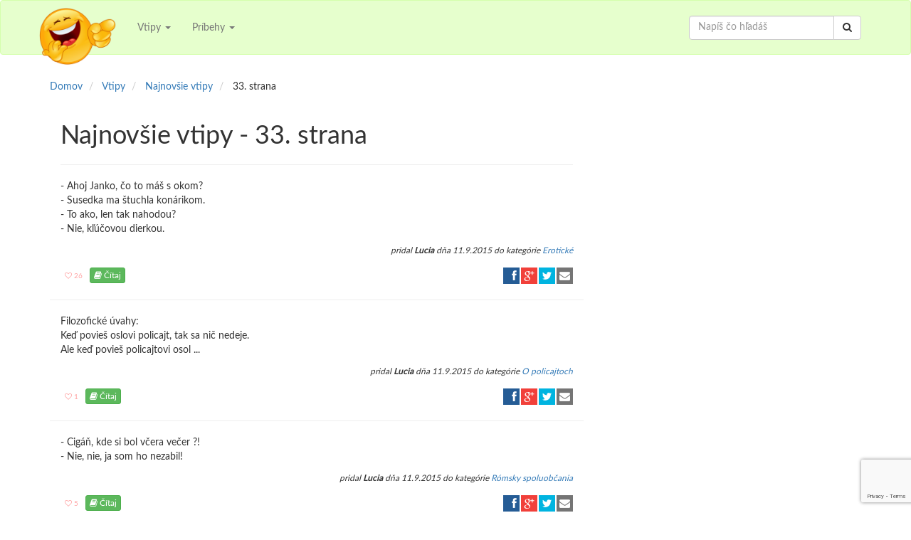

--- FILE ---
content_type: text/html; charset=UTF-8
request_url: https://vtipy.lol/vtipy?strana=33
body_size: 7788
content:
<!DOCTYPE html>
<html lang="en">
<head>
    <meta charset="UTF-8">
    <meta http-equiv="X-UA-Compatible" content="IE=edge">
    <meta name="viewport" content="width=device-width, initial-scale=1">
    <meta property="og:title" content="Najnovšie vtipy - 33. strana" />
    <meta property="og:url" content="https://vtipy.lol/vtipy" />
    <meta property="og:type" content="website" />
    <meta property="og:image" content="https://vtipy.lol/images/logo.jpg" />
    <meta property="og:description" content="Najnovšie vtipy - 33. strana -  Ahoj Janko, čo to máš s okom?
 Susedka ma štuchla konárikom.
 To ako, len tak nahodou?
 Nie, kľúčovou dierkou." />
    <meta property="og:site_name" content="Vtipy" />
    <meta property="og:publisher" content="Vtipoviny" />

    <meta name="twitter:card" content="summary" />
    <meta name="twitter:site" content="@Vtipovnik" />
    <meta name="twitter:title" content="Najnovšie vtipy - 33. strana" />
    <meta name="twitter:description" content="Najnovšie vtipy - 33. strana -  Ahoj Janko, čo to máš s okom?
 Susedka ma štuchla konárikom.
 To ako, len tak nahodou?
 Nie, kľúčovou dierkou." />
    <meta name="twitter:image" content="https://vtipy.lol/images/logo.png" />
    <meta name="twitter:url" content="https://vtipy.lol/vtipy" />

        <title>Najnovšie vtipy - 33. strana</title>
    <meta name="description" content="Najnovšie vtipy - 33. strana -  Ahoj Janko, čo to máš s okom?
 Susedka ma štuchla konárikom.
 To ako, len tak nahodou?
 Nie, kľúčovou dierkou.">
    <link href="/build/all-6e900b4b2f.css" rel="stylesheet">


    <link rel="shortcut icon" href="https://vtipy.lol/favicon.ico" type="image/x-icon" />
    <link rel="apple-touch-icon" href="https://vtipy.lol/apple-touch-icon.png" />

    <!-- Google Tag Manager -->
    <script>(function(w,d,s,l,i){w[l]=w[l]||[];w[l].push({'gtm.start':
                new Date().getTime(),event:'gtm.js'});var f=d.getElementsByTagName(s)[0],
            j=d.createElement(s),dl=l!='dataLayer'?'&l='+l:'';j.async=true;j.src=
            'https://www.googletagmanager.com/gtm.js?id='+i+dl;f.parentNode.insertBefore(j,f);
        })(window,document,'script','dataLayer','GTM-P4MKWTH');</script>
    <!-- End Google Tag Manager -->

    <!-- Page hiding snippet (recommended) -->
    <style>.async-hide { opacity: 0 !important} </style>
    <script>
        (function(a,s,y,n,c,h,i,d,e){s.className+=' '+y;
            h.end=i=function(){s.className=s.className.replace(RegExp(' ?'+y),'')};
            (a[n]=a[n]||[]).hide=h;setTimeout(function(){i();h.end=null},c);
        })(window,document.documentElement,'async-hide','dataLayer',4000,{'GTM-P4MKWTH':true});
    </script>

    <!-- Google AdSense -->
    <script async src="//pagead2.googlesyndication.com/pagead/js/adsbygoogle.js"></script>
    <script>
        (adsbygoogle = window.adsbygoogle || []).push({
            google_ad_client: "ca-pub-2363184494657760",
            enable_page_level_ads: true
        });
    </script>
    <!-- End Google AdSense -->

    <!-- Facebook Pixel Code -->
    <script>
        !function(f,b,e,v,n,t,s){if(f.fbq)return;n=f.fbq=function(){n.callMethod?
                n.callMethod.apply(n,arguments):n.queue.push(arguments)};if(!f._fbq)f._fbq=n;
            n.push=n;n.loaded=!0;n.version='2.0';n.queue=[];t=b.createElement(e);t.async=!0;
            t.src=v;s=b.getElementsByTagName(e)[0];s.parentNode.insertBefore(t,s)}(window,
                document,'script','//connect.facebook.net/en_US/fbevents.js');

        fbq('init', '509394345912195');
        fbq('track', "PageView");</script>
    <noscript><img height="1" width="1" style="display:none"
                   src="https://www.facebook.com/tr?id=509394345912195&ev=PageView&noscript=1"
        /></noscript>
    <!-- End Facebook Pixel Code -->

    <!-- Google invisible reCaptcha -->
    <script src='https://www.google.com/recaptcha/api.js'></script>
    <script type="application/javascript">
        function onSubmitFn(token) {
            document.getElementById("subscribeForm").submit();
        }
    </script>
</head>
<body>
<!-- Google Tag Manager (noscript) -->
<noscript><iframe src="https://www.googletagmanager.com/ns.html?id=GTM-P4MKWTH"
                  height="0" width="0" style="display:none;visibility:hidden"></iframe></noscript>
<!-- End Google Tag Manager (noscript) -->
<div id="fb-root"></div>
<header>
    <nav class="navbar navbar-default">
        <div class="container">
            <!-- Brand and toggle get grouped for better mobile display -->
            <div class="navbar-header">
                <button type="button" class="navbar-toggle collapsed" data-toggle="collapse"
                        data-target="#bs-example-navbar-collapse-1">
                    <span class="sr-only">Toggle navigation</span>
                    <span class="icon-bar"></span>
                    <span class="icon-bar"></span>
                    <span class="icon-bar"></span>
                </button>
                <a class="navbar-brand" href="https://vtipy.lol"><img src="https://vtipy.lol/images/vtipy_logo.png"
                                                                      alt="Vtipy"/></a>
            </div>

            <!-- Collect the nav links, forms, and other content for toggling -->
            <div class="collapse navbar-collapse" id="bs-example-navbar-collapse-1">
                <ul class="nav navbar-nav">
                    
                    <li class="dropdown">
                        <a href="#" class="dropdown-toggle" data-toggle="dropdown" role="button"
                           aria-expanded="false">Vtipy
                            <span class="caret"></span></a>
                        <ul class="dropdown-menu" role="menu">
                            <li><a href="https://vtipy.lol/kategorie">V kategóriach</a></li>
                            <li><a href="https://vtipy.lol/vtipy">Najnovšie</a></li>
                            <li><a href="https://vtipy.lol/topten">TOP 10</a></li>
                            <li><a href="https://vtipy.lol/vtip/pridaj">Pridaj vtip</a></li>
                        </ul>
                    </li>
                    <li class="dropdown">
                        <a href="#" class="dropdown-toggle" data-toggle="dropdown" role="button"
                           aria-expanded="false">Príbehy
                            <span class="caret"></span></a>
                        <ul class="dropdown-menu" role="menu">
                            <li><a href="https://vtipy.lol/pribehy">Najnovšie</a></li>
                            <li><a href="https://vtipy.lol/topten_pribehy">TOP 10</a></li>
                            <li><a href="https://vtipy.lol/pribeh/pridaj">Pridaj príbeh</a></li>
                        </ul>
                    </li>
                </ul>

                <form class="navbar-form navbar-right" role="search" action="https://vtipy.lol/hladaj" method="GET">
                    <input type="hidden" name="_token" value="cgVWQlkbZtyqkpxo54ftezkVhmNwZ2Nw46JdTTKk">

                    <div class="input-group">
                        <input type="text" class="form-control" placeholder="Napíš čo hľadáš" name="q">
                    <span class="input-group-btn">
                        <button type="submit" class="btn btn-default"><i class="fa fa-search"></i></button>
                    </span>
                    </div>
                </form>

                <ul class="nav navbar-nav navbar-right">
                                            
                                    </ul>
            </div>
            <!-- /.navbar-collapse -->
        </div>
    </nav>
</header>    <div class="container">
        <div class="row">

            
            <div class="row">
                <div class="col-xs-12">
                    <ol class="breadcrumb">
                        <li itemscope itemtype="http://data-vocabulary.org/Breadcrumb" id="a" itemref="b">
                            <a href="https://vtipy.lol" title="Domov" itemprop="url">
                                <span itemprop="title">Domov</span>
                            </a>
                        </li>
                                                    <li itemscope itemtype="http://data-vocabulary.org/Breadcrumb" id="b" itemprop="child" itemref="c">
                                <a href="https://vtipy.lol/vtipy" title="Vtipy" itemprop="url">
                                    <span itemprop="title">Vtipy</span>
                                </a>
                            </li>
                            <li itemscope itemtype="http://data-vocabulary.org/Breadcrumb" id="c" itemprop="child">
                                <a href="https://vtipy.lol/vtipy" itemprop="url">
                                    <span itemprop="title">Najnovšie vtipy</span>
                                </a>
                            </li>
                            <li>
                                <span>33. strana</span>
                            </li>
                                            </ol>
                </div>
            </div>

            <div class="col-md-8">
                <div class="row">
                    <div class="col-xs-12">
                        <h1>Najnovšie vtipy - 33. strana</h1>
                        <hr />
                    </div>
                </div>

                                                            <div class="row">
                            <div class="col-xs-12">
                                <p>- Ahoj Janko, čo to máš s okom?<br />
- Susedka ma štuchla konárikom.<br />
- To ako, len tak nahodou?<br />
- Nie, kľúčovou dierkou.</p>
                            </div>
                        </div>

                        <div class="row">

    <div class="col-xs-12 text-right" style="margin-bottom: 1em">
        <small>
            <cite>pridal <strong>Lucia</strong> dňa
                                    11.9.2015
                
                                    do kategórie <a href="https://vtipy.lol/kategoria/eroticke"
                                    title="Vtipy Erotické">
                        <span class="category">Erotické</span></a>
                            </cite>
        </small>
    </div>

    <div class="col-xs-6">
        
        <span class="rating" id="joke_1775">
            <a href="#star" rel="nofollow" class="btn bn-default btn-xs" data-id="1775"
               data-type="joke" data-stars="26"
                onclick="ratePost(this)">
                <small><i class="fa fa-heart-o"></i> 26</small>
            </a>
        </span>
                    <a href="https://vtipy.lol/vtip/--ahoj-janko-1775" role="button" class="btn btn-success btn-xs"
               title="Celý vtip - Ahoj Janko, ..."
                onclick="ratePost(this)">
                <i class="fa fa-book"></i> Čítaj 
            </a>
            </div>

    <div class="col-xs-6 text-right">
        <div class="ssk-group  ssk-xs" data-url="https://vtipy.lol/vtip/--ahoj-janko-1775"
             data-text="- Ahoj Janko, ..." data-via="Vtipoviny" data-lang="sk">
            <a href="" class="ssk ssk-facebook"
               onclick="ga('send','event', 'facebook', 'zdielat', 'joke', 'https://vtipy.lol/vtip/--ahoj-janko-1775');"></a>
            <a href="" class="ssk ssk-google-plus"
               onclick="ga('send','event', 'googleplus', 'zdielat', 'joke', 'https://vtipy.lol/vtip/--ahoj-janko-1775');"></a>
            <a href="" class="ssk ssk-twitter"
               onclick="ga('send','event', 'twitter', 'zdielat', 'joke', 'https://vtipy.lol/vtip/--ahoj-janko-1775');"></a>
            <a href="" class="ssk ssk-email"
               onclick="ga('send','event', 'email', 'zdielat', 'joke', 'https://vtipy.lol/vtip/--ahoj-janko-1775');"></a>
        </div>
    </div>
</div>                        <hr />
                                            <div class="row">
                            <div class="col-xs-12">
                                <p>Filozofické úvahy:<br />
Keď povieš oslovi policajt, tak sa nič nedeje.<br />
Ale keď povieš policajtovi osol ...</p>
                            </div>
                        </div>

                        <div class="row">

    <div class="col-xs-12 text-right" style="margin-bottom: 1em">
        <small>
            <cite>pridal <strong>Lucia</strong> dňa
                                    11.9.2015
                
                                    do kategórie <a href="https://vtipy.lol/kategoria/o_policajtoch"
                                    title="Vtipy O policajtoch">
                        <span class="category">O policajtoch</span></a>
                            </cite>
        </small>
    </div>

    <div class="col-xs-6">
        
        <span class="rating" id="joke_1774">
            <a href="#star" rel="nofollow" class="btn bn-default btn-xs" data-id="1774"
               data-type="joke" data-stars="1"
                onclick="ratePost(this)">
                <small><i class="fa fa-heart-o"></i> 1</small>
            </a>
        </span>
                    <a href="https://vtipy.lol/vtip/filozoficke-uvahyked-povies-1774" role="button" class="btn btn-success btn-xs"
               title="Celý vtip Filozofické úvahy:
Keď povieš ..."
                onclick="ratePost(this)">
                <i class="fa fa-book"></i> Čítaj 
            </a>
            </div>

    <div class="col-xs-6 text-right">
        <div class="ssk-group  ssk-xs" data-url="https://vtipy.lol/vtip/filozoficke-uvahyked-povies-1774"
             data-text="Filozofické úvahy:
Keď povieš ..." data-via="Vtipoviny" data-lang="sk">
            <a href="" class="ssk ssk-facebook"
               onclick="ga('send','event', 'facebook', 'zdielat', 'joke', 'https://vtipy.lol/vtip/filozoficke-uvahyked-povies-1774');"></a>
            <a href="" class="ssk ssk-google-plus"
               onclick="ga('send','event', 'googleplus', 'zdielat', 'joke', 'https://vtipy.lol/vtip/filozoficke-uvahyked-povies-1774');"></a>
            <a href="" class="ssk ssk-twitter"
               onclick="ga('send','event', 'twitter', 'zdielat', 'joke', 'https://vtipy.lol/vtip/filozoficke-uvahyked-povies-1774');"></a>
            <a href="" class="ssk ssk-email"
               onclick="ga('send','event', 'email', 'zdielat', 'joke', 'https://vtipy.lol/vtip/filozoficke-uvahyked-povies-1774');"></a>
        </div>
    </div>
</div>                        <hr />
                                            <div class="row">
                            <div class="col-xs-12">
                                <p>- Cigáň, kde si bol včera večer ?!<br />
- Nie, nie, ja som ho nezabil!</p>
                            </div>
                        </div>

                        <div class="row">

    <div class="col-xs-12 text-right" style="margin-bottom: 1em">
        <small>
            <cite>pridal <strong>Lucia</strong> dňa
                                    11.9.2015
                
                                    do kategórie <a href="https://vtipy.lol/kategoria/romsky_spoluobcania"
                                    title="Vtipy Rómsky spoluobčania">
                        <span class="category">Rómsky spoluobčania</span></a>
                            </cite>
        </small>
    </div>

    <div class="col-xs-6">
        
        <span class="rating" id="joke_1773">
            <a href="#star" rel="nofollow" class="btn bn-default btn-xs" data-id="1773"
               data-type="joke" data-stars="5"
                onclick="ratePost(this)">
                <small><i class="fa fa-heart-o"></i> 5</small>
            </a>
        </span>
                    <a href="https://vtipy.lol/vtip/--cigan-kde-1773" role="button" class="btn btn-success btn-xs"
               title="Celý vtip - Cigáň, kde ..."
                onclick="ratePost(this)">
                <i class="fa fa-book"></i> Čítaj 
            </a>
            </div>

    <div class="col-xs-6 text-right">
        <div class="ssk-group  ssk-xs" data-url="https://vtipy.lol/vtip/--cigan-kde-1773"
             data-text="- Cigáň, kde ..." data-via="Vtipoviny" data-lang="sk">
            <a href="" class="ssk ssk-facebook"
               onclick="ga('send','event', 'facebook', 'zdielat', 'joke', 'https://vtipy.lol/vtip/--cigan-kde-1773');"></a>
            <a href="" class="ssk ssk-google-plus"
               onclick="ga('send','event', 'googleplus', 'zdielat', 'joke', 'https://vtipy.lol/vtip/--cigan-kde-1773');"></a>
            <a href="" class="ssk ssk-twitter"
               onclick="ga('send','event', 'twitter', 'zdielat', 'joke', 'https://vtipy.lol/vtip/--cigan-kde-1773');"></a>
            <a href="" class="ssk ssk-email"
               onclick="ga('send','event', 'email', 'zdielat', 'joke', 'https://vtipy.lol/vtip/--cigan-kde-1773');"></a>
        </div>
    </div>
</div>                        <hr />
                                            <div class="row">
                            <div class="col-xs-12">
                                <p>Typický obsah ženského časopisu:<br />
Prvých 50 strán - kuchárske recepty.<br />
Poslednych 50 strán - rady ako schudnúť.</p>
                            </div>
                        </div>

                        <div class="row">

    <div class="col-xs-12 text-right" style="margin-bottom: 1em">
        <small>
            <cite>pridal <strong>Lucia</strong> dňa
                                    11.9.2015
                
                                    do kategórie <a href="https://vtipy.lol/kategoria/o_zenach"
                                    title="Vtipy O ženách">
                        <span class="category">O ženách</span></a>
                            </cite>
        </small>
    </div>

    <div class="col-xs-6">
        
        <span class="rating" id="joke_1772">
            <a href="#star" rel="nofollow" class="btn bn-default btn-xs" data-id="1772"
               data-type="joke" data-stars="4"
                onclick="ratePost(this)">
                <small><i class="fa fa-heart-o"></i> 4</small>
            </a>
        </span>
                    <a href="https://vtipy.lol/vtip/typicky-obsah-zenskeho-1772" role="button" class="btn btn-success btn-xs"
               title="Celý vtip Typický obsah ženského ..."
                onclick="ratePost(this)">
                <i class="fa fa-book"></i> Čítaj 
            </a>
            </div>

    <div class="col-xs-6 text-right">
        <div class="ssk-group  ssk-xs" data-url="https://vtipy.lol/vtip/typicky-obsah-zenskeho-1772"
             data-text="Typický obsah ženského ..." data-via="Vtipoviny" data-lang="sk">
            <a href="" class="ssk ssk-facebook"
               onclick="ga('send','event', 'facebook', 'zdielat', 'joke', 'https://vtipy.lol/vtip/typicky-obsah-zenskeho-1772');"></a>
            <a href="" class="ssk ssk-google-plus"
               onclick="ga('send','event', 'googleplus', 'zdielat', 'joke', 'https://vtipy.lol/vtip/typicky-obsah-zenskeho-1772');"></a>
            <a href="" class="ssk ssk-twitter"
               onclick="ga('send','event', 'twitter', 'zdielat', 'joke', 'https://vtipy.lol/vtip/typicky-obsah-zenskeho-1772');"></a>
            <a href="" class="ssk ssk-email"
               onclick="ga('send','event', 'email', 'zdielat', 'joke', 'https://vtipy.lol/vtip/typicky-obsah-zenskeho-1772');"></a>
        </div>
    </div>
</div>                        <hr />
                                            <div class="row">
                            <div class="col-xs-12">
                                <p>V električke prišiel ku mne nejaký chlapík a chcel odo mňa môj lístok. Ako by si nemohol kúpiť svôj!</p>
                            </div>
                        </div>

                        <div class="row">

    <div class="col-xs-12 text-right" style="margin-bottom: 1em">
        <small>
            <cite>pridal <strong>Lucia</strong> dňa
                                    11.9.2015
                
                                    do kategórie <a href="https://vtipy.lol/kategoria/haluze_a_haluzky"
                                    title="Vtipy Haluze a halúzky">
                        <span class="category">Haluze a halúzky</span></a>
                            </cite>
        </small>
    </div>

    <div class="col-xs-6">
        
        <span class="rating" id="joke_1771">
            <a href="#star" rel="nofollow" class="btn bn-default btn-xs" data-id="1771"
               data-type="joke" data-stars="3"
                onclick="ratePost(this)">
                <small><i class="fa fa-heart-o"></i> 3</small>
            </a>
        </span>
                    <a href="https://vtipy.lol/vtip/v-elektricke-prisiel-1771" role="button" class="btn btn-success btn-xs"
               title="Celý vtip V električke prišiel ..."
                onclick="ratePost(this)">
                <i class="fa fa-book"></i> Čítaj 
            </a>
            </div>

    <div class="col-xs-6 text-right">
        <div class="ssk-group  ssk-xs" data-url="https://vtipy.lol/vtip/v-elektricke-prisiel-1771"
             data-text="V električke prišiel ..." data-via="Vtipoviny" data-lang="sk">
            <a href="" class="ssk ssk-facebook"
               onclick="ga('send','event', 'facebook', 'zdielat', 'joke', 'https://vtipy.lol/vtip/v-elektricke-prisiel-1771');"></a>
            <a href="" class="ssk ssk-google-plus"
               onclick="ga('send','event', 'googleplus', 'zdielat', 'joke', 'https://vtipy.lol/vtip/v-elektricke-prisiel-1771');"></a>
            <a href="" class="ssk ssk-twitter"
               onclick="ga('send','event', 'twitter', 'zdielat', 'joke', 'https://vtipy.lol/vtip/v-elektricke-prisiel-1771');"></a>
            <a href="" class="ssk ssk-email"
               onclick="ga('send','event', 'email', 'zdielat', 'joke', 'https://vtipy.lol/vtip/v-elektricke-prisiel-1771');"></a>
        </div>
    </div>
</div>                        <hr />
                                            <div class="row">
                            <div class="col-xs-12">
                                <p>Veštkyňa predpovedá budúcnosť:<br />
- Vidim hrozné veci, Váš manžel sa čoskoro rozlúči s týmto svetom.<br />
- To viem. Ale osloboďí ma súd?</p>
                            </div>
                        </div>

                        <div class="row">

    <div class="col-xs-12 text-right" style="margin-bottom: 1em">
        <small>
            <cite>pridal <strong>Lucia</strong> dňa
                                    11.9.2015
                
                                    do kategórie <a href="https://vtipy.lol/kategoria/haluze_a_haluzky"
                                    title="Vtipy Haluze a halúzky">
                        <span class="category">Haluze a halúzky</span></a>
                            </cite>
        </small>
    </div>

    <div class="col-xs-6">
        
        <span class="rating" id="joke_1770">
            <a href="#star" rel="nofollow" class="btn bn-default btn-xs" data-id="1770"
               data-type="joke" data-stars="3"
                onclick="ratePost(this)">
                <small><i class="fa fa-heart-o"></i> 3</small>
            </a>
        </span>
                    <a href="https://vtipy.lol/vtip/vestkyna-predpoveda-buducnost--1770" role="button" class="btn btn-success btn-xs"
               title="Celý vtip Veštkyňa predpovedá budúcnosť:
- ..."
                onclick="ratePost(this)">
                <i class="fa fa-book"></i> Čítaj 
            </a>
            </div>

    <div class="col-xs-6 text-right">
        <div class="ssk-group  ssk-xs" data-url="https://vtipy.lol/vtip/vestkyna-predpoveda-buducnost--1770"
             data-text="Veštkyňa predpovedá budúcnosť:
- ..." data-via="Vtipoviny" data-lang="sk">
            <a href="" class="ssk ssk-facebook"
               onclick="ga('send','event', 'facebook', 'zdielat', 'joke', 'https://vtipy.lol/vtip/vestkyna-predpoveda-buducnost--1770');"></a>
            <a href="" class="ssk ssk-google-plus"
               onclick="ga('send','event', 'googleplus', 'zdielat', 'joke', 'https://vtipy.lol/vtip/vestkyna-predpoveda-buducnost--1770');"></a>
            <a href="" class="ssk ssk-twitter"
               onclick="ga('send','event', 'twitter', 'zdielat', 'joke', 'https://vtipy.lol/vtip/vestkyna-predpoveda-buducnost--1770');"></a>
            <a href="" class="ssk ssk-email"
               onclick="ga('send','event', 'email', 'zdielat', 'joke', 'https://vtipy.lol/vtip/vestkyna-predpoveda-buducnost--1770');"></a>
        </div>
    </div>
</div>                        <hr />
                                            <div class="row">
                            <div class="col-xs-12">
                                <p>- Čo je to? Nepije to, neje to a aj tak to rastie?<br />
- Ceny!</p>
                            </div>
                        </div>

                        <div class="row">

    <div class="col-xs-12 text-right" style="margin-bottom: 1em">
        <small>
            <cite>pridal <strong>Lucia</strong> dňa
                                    11.9.2015
                
                                    do kategórie <a href="https://vtipy.lol/kategoria/hadanky"
                                    title="Vtipy Hádanky">
                        <span class="category">Hádanky</span></a>
                            </cite>
        </small>
    </div>

    <div class="col-xs-6">
        
        <span class="rating" id="joke_1769">
            <a href="#star" rel="nofollow" class="btn bn-default btn-xs" data-id="1769"
               data-type="joke" data-stars="10"
                onclick="ratePost(this)">
                <small><i class="fa fa-heart-o"></i> 10</small>
            </a>
        </span>
                    <a href="https://vtipy.lol/vtip/--co-je-1769" role="button" class="btn btn-success btn-xs"
               title="Celý vtip - Čo je ..."
                onclick="ratePost(this)">
                <i class="fa fa-book"></i> Čítaj 
            </a>
            </div>

    <div class="col-xs-6 text-right">
        <div class="ssk-group  ssk-xs" data-url="https://vtipy.lol/vtip/--co-je-1769"
             data-text="- Čo je ..." data-via="Vtipoviny" data-lang="sk">
            <a href="" class="ssk ssk-facebook"
               onclick="ga('send','event', 'facebook', 'zdielat', 'joke', 'https://vtipy.lol/vtip/--co-je-1769');"></a>
            <a href="" class="ssk ssk-google-plus"
               onclick="ga('send','event', 'googleplus', 'zdielat', 'joke', 'https://vtipy.lol/vtip/--co-je-1769');"></a>
            <a href="" class="ssk ssk-twitter"
               onclick="ga('send','event', 'twitter', 'zdielat', 'joke', 'https://vtipy.lol/vtip/--co-je-1769');"></a>
            <a href="" class="ssk ssk-email"
               onclick="ga('send','event', 'email', 'zdielat', 'joke', 'https://vtipy.lol/vtip/--co-je-1769');"></a>
        </div>
    </div>
</div>                        <hr />
                                            <div class="row">
                            <div class="col-xs-12">
                                <p>Čašník sa pýta hosťa:<br />
- Máte prázdny pohárik, mám Vám priniesť ďalší?<br />
- A čo budem robiť s dvomi prázdnými pohármi?</p>
                            </div>
                        </div>

                        <div class="row">

    <div class="col-xs-12 text-right" style="margin-bottom: 1em">
        <small>
            <cite>pridal <strong>Lucia</strong> dňa
                                    11.9.2015
                
                                    do kategórie <a href="https://vtipy.lol/kategoria/perlicky"
                                    title="Vtipy Perličky">
                        <span class="category">Perličky</span></a>
                            </cite>
        </small>
    </div>

    <div class="col-xs-6">
        
        <span class="rating" id="joke_1768">
            <a href="#star" rel="nofollow" class="btn bn-default btn-xs" data-id="1768"
               data-type="joke" data-stars="2"
                onclick="ratePost(this)">
                <small><i class="fa fa-heart-o"></i> 2</small>
            </a>
        </span>
                    <a href="https://vtipy.lol/vtip/casnik-sa-pyta-1768" role="button" class="btn btn-success btn-xs"
               title="Celý vtip Čašník sa pýta ..."
                onclick="ratePost(this)">
                <i class="fa fa-book"></i> Čítaj 
            </a>
            </div>

    <div class="col-xs-6 text-right">
        <div class="ssk-group  ssk-xs" data-url="https://vtipy.lol/vtip/casnik-sa-pyta-1768"
             data-text="Čašník sa pýta ..." data-via="Vtipoviny" data-lang="sk">
            <a href="" class="ssk ssk-facebook"
               onclick="ga('send','event', 'facebook', 'zdielat', 'joke', 'https://vtipy.lol/vtip/casnik-sa-pyta-1768');"></a>
            <a href="" class="ssk ssk-google-plus"
               onclick="ga('send','event', 'googleplus', 'zdielat', 'joke', 'https://vtipy.lol/vtip/casnik-sa-pyta-1768');"></a>
            <a href="" class="ssk ssk-twitter"
               onclick="ga('send','event', 'twitter', 'zdielat', 'joke', 'https://vtipy.lol/vtip/casnik-sa-pyta-1768');"></a>
            <a href="" class="ssk ssk-email"
               onclick="ga('send','event', 'email', 'zdielat', 'joke', 'https://vtipy.lol/vtip/casnik-sa-pyta-1768');"></a>
        </div>
    </div>
</div>                        <hr />
                                            <div class="row">
                            <div class="col-xs-12">
                                <p>Janko zájde za mamou a pýta sa:<br />
- Mami, môžem ísť do parku?<br />
- Spýtaj sa otca.<br />
Janko sa nakloní k otcovi a spýta sa ho:<br />
- Oci, pozeráš sa na televíziu?<br />
- Áno.<br />
- Počula si mami?, oco vraví že áno.</p>
                            </div>
                        </div>

                        <div class="row">

    <div class="col-xs-12 text-right" style="margin-bottom: 1em">
        <small>
            <cite>pridal <strong>Lucia</strong> dňa
                                    11.9.2015
                
                                    do kategórie <a href="https://vtipy.lol/kategoria/ocami_deti"
                                    title="Vtipy Očami detí">
                        <span class="category">Očami detí</span></a>
                            </cite>
        </small>
    </div>

    <div class="col-xs-6">
        
        <span class="rating" id="joke_1767">
            <a href="#star" rel="nofollow" class="btn bn-default btn-xs" data-id="1767"
               data-type="joke" data-stars="1"
                onclick="ratePost(this)">
                <small><i class="fa fa-heart-o"></i> 1</small>
            </a>
        </span>
                    <a href="https://vtipy.lol/vtip/janko-zajde-za-1767" role="button" class="btn btn-success btn-xs"
               title="Celý vtip Janko zájde za ..."
                onclick="ratePost(this)">
                <i class="fa fa-book"></i> Čítaj 
            </a>
            </div>

    <div class="col-xs-6 text-right">
        <div class="ssk-group  ssk-xs" data-url="https://vtipy.lol/vtip/janko-zajde-za-1767"
             data-text="Janko zájde za ..." data-via="Vtipoviny" data-lang="sk">
            <a href="" class="ssk ssk-facebook"
               onclick="ga('send','event', 'facebook', 'zdielat', 'joke', 'https://vtipy.lol/vtip/janko-zajde-za-1767');"></a>
            <a href="" class="ssk ssk-google-plus"
               onclick="ga('send','event', 'googleplus', 'zdielat', 'joke', 'https://vtipy.lol/vtip/janko-zajde-za-1767');"></a>
            <a href="" class="ssk ssk-twitter"
               onclick="ga('send','event', 'twitter', 'zdielat', 'joke', 'https://vtipy.lol/vtip/janko-zajde-za-1767');"></a>
            <a href="" class="ssk ssk-email"
               onclick="ga('send','event', 'email', 'zdielat', 'joke', 'https://vtipy.lol/vtip/janko-zajde-za-1767');"></a>
        </div>
    </div>
</div>                        <hr />
                                            <div class="row">
                            <div class="col-xs-12">
                                <p>- Predávam svôjho hovoriaceho papagája.<br />
- Prečo?<br />
- Pretože včera chcel predať on mňa.</p>
                            </div>
                        </div>

                        <div class="row">

    <div class="col-xs-12 text-right" style="margin-bottom: 1em">
        <small>
            <cite>pridal <strong>Lucia</strong> dňa
                                    11.9.2015
                
                                    do kategórie <a href="https://vtipy.lol/kategoria/z_rise_zvierat"
                                    title="Vtipy Z ríše zvierat">
                        <span class="category">Z ríše zvierat</span></a>
                            </cite>
        </small>
    </div>

    <div class="col-xs-6">
        
        <span class="rating" id="joke_1766">
            <a href="#star" rel="nofollow" class="btn bn-default btn-xs" data-id="1766"
               data-type="joke" data-stars="3"
                onclick="ratePost(this)">
                <small><i class="fa fa-heart-o"></i> 3</small>
            </a>
        </span>
                    <a href="https://vtipy.lol/vtip/--predavam-svojho-1766" role="button" class="btn btn-success btn-xs"
               title="Celý vtip - Predávam svôjho ..."
                onclick="ratePost(this)">
                <i class="fa fa-book"></i> Čítaj 
            </a>
            </div>

    <div class="col-xs-6 text-right">
        <div class="ssk-group  ssk-xs" data-url="https://vtipy.lol/vtip/--predavam-svojho-1766"
             data-text="- Predávam svôjho ..." data-via="Vtipoviny" data-lang="sk">
            <a href="" class="ssk ssk-facebook"
               onclick="ga('send','event', 'facebook', 'zdielat', 'joke', 'https://vtipy.lol/vtip/--predavam-svojho-1766');"></a>
            <a href="" class="ssk ssk-google-plus"
               onclick="ga('send','event', 'googleplus', 'zdielat', 'joke', 'https://vtipy.lol/vtip/--predavam-svojho-1766');"></a>
            <a href="" class="ssk ssk-twitter"
               onclick="ga('send','event', 'twitter', 'zdielat', 'joke', 'https://vtipy.lol/vtip/--predavam-svojho-1766');"></a>
            <a href="" class="ssk ssk-email"
               onclick="ga('send','event', 'email', 'zdielat', 'joke', 'https://vtipy.lol/vtip/--predavam-svojho-1766');"></a>
        </div>
    </div>
</div>                        <hr />
                                    
                <ul class="pagination">
        
                    <li><a href="https://vtipy.lol/vtipy?strana=32" rel="prev">&laquo;</a></li>
        
        
                    
            
            
                                                                        <li><a href="https://vtipy.lol/vtipy?strana=1">1</a></li>
                                                                                <li><a href="https://vtipy.lol/vtipy?strana=2">2</a></li>
                                                                    
                            <li class="disabled"><span>...</span></li>
            
            
                                
            
            
                                                                        <li><a href="https://vtipy.lol/vtipy?strana=30">30</a></li>
                                                                                <li><a href="https://vtipy.lol/vtipy?strana=31">31</a></li>
                                                                                <li><a href="https://vtipy.lol/vtipy?strana=32">32</a></li>
                                                                                <li class="active"><span>33</span></li>
                                                                                <li><a href="https://vtipy.lol/vtipy?strana=34">34</a></li>
                                                                                <li><a href="https://vtipy.lol/vtipy?strana=35">35</a></li>
                                                                                <li><a href="https://vtipy.lol/vtipy?strana=36">36</a></li>
                                                                    
                            <li class="disabled"><span>...</span></li>
            
            
                                
            
            
                                                                        <li><a href="https://vtipy.lol/vtipy?strana=207">207</a></li>
                                                                                <li><a href="https://vtipy.lol/vtipy?strana=208">208</a></li>
                                                        
        
                    <li><a href="https://vtipy.lol/vtipy?strana=34" rel="next">&raquo;</a></li>
            </ul>

            </div>

            <div class="col-md-4">
                <div class="row hidden-print">
                    <div class="fb-page" data-href="https://www.facebook.com/Vtipoviny" data-hide-cover="true" data-show-facepile="true"
     data-show-posts="false">
    <div class="fb-xfbml-parse-ignore">
        <blockquote cite="https://www.facebook.com/Vtipoviny"><a href="https://www.facebook.com/Vtipoviny">Vtipy</a>
        </blockquote>
    </div>
</div><!-- vtipy right column -->

                </div>
            </div>
        </div>
    </div>
<footer>
    <div class="footer-widgets">
        <div class="container">
            <div class="row">
                <div class="col-lg-4 col-md-4 col-sm-4 hidden-xs">
                    <div class="footer-block footer-vtipy">
                        <a href="https://vtipy.lol/vtipy" title="Klikni a čítaj naj super vtipy">
                            <p class="visible-lg">
                                Zasmej sa na kope dobrých vtipov a zdielaj radosť so svojimi priateľmi. Ak aj ty vieš
                                coolový vtip, tak ho pridaj a mi ti ho ohodnotíme... viac
                            </p>

                            <p class="visible-md">
                                Zasmej sa na kope dobrých vtipov a zdielaj radosť so svojimi priateľmi. Ak aj ty vieš
                                coolový vtip, tak ho pridaj... viac
                            </p>

                            <p class="visible-sm">
                                Zasmej sa na kope dobrých vtipov a zdielaj radosť so svojimi priateľmi... viac
                            </p>
                        </a>
                    </div>
                </div>

                <div class="col-lg-4 col-md-4 col-sm-4 hidden-xs">
                    <div class="footer-block footer-pribehy">
                        <a href="https://vtipy.lol/pribehy" title="Klikni pre viac zaujímavých vtipov">
                            <p class="visible-lg">
                                Príbeh alebo historka je je už od praveku spósob odovzdávania informácie, teda pre
                                poučenie.
                                Vo voľnom čase, sa zase príbehy rozprávali pre potešenie... viac
                            </p>

                            <p class="visible-md">
                                Príbeh alebo historka je je už od praveku spósob odovzdávania informácie, teda pre
                                poučenie.
                                Vo voľnom čase, sa zase... viac
                            </p>

                            <p class="visible-sm">
                                Príbeh alebo historka je je už od praveku spósob odovzdávania informácie... viac
                            </p>
                        </a>
                    </div>
                </div>

                <div class="col-lg-4 col-md-4 col-sm-4">
                    <div class="footer-block footer-email">

                        <p><i class="fa fa-envelope-o"></i> Pridaj sa ku stovkám smejúcich sa ľudí a
                            odoberaj zadarmo emailom týždenník Vtipoviny.</p>

                        <form data-toggle="validator" role="form" novalidate="novalidate" id="subscribeForm"
                              action="https://vtipy.lol/vtipoviny/pridaj" method="POST">
                            <small>Doručené každú nedeľu</small>
                            <input type="hidden" name="_token" value="cgVWQlkbZtyqkpxo54ftezkVhmNwZ2Nw46JdTTKk">

                            <div class="input-group">
                                <input type="email" class="form-control" name="email" id="subscribe-email"
                                       placeholder="moj@email.sk" required="required">
                            <span class="input-group-btn">
                                <button type="submit" class="btn btn-default g-recaptcha"
                                        style="pointer-events: all; cursor: pointer;"
                                        data-sitekey="6LdftSEUAAAAAFTxTHTzrFR-IIUFzjnnUoMwk3la"
                                        data-size="invisible"
                                        data-callback="onSubmitFn">Odoberať
                                </button>
                            </span>
                            </div>
                        </form>

                    </div>
                </div>
            </div>
        </div>
    </div>

    <div class="footer-links">
        <div class="container">
            <div class="row">
                <div class="col-lg-3 col-md-3 col-sm-4 col-xs-12 text-center">
                    <h3>
                        <small>Vtipy</small>
                    </h3>
                    <div><a href="https://vtipy.lol/kategorie">V kategóriach</a></div>
                    <div><a href="https://vtipy.lol/vtipy">Najnovšie</a></div>
                    <div><a href="https://vtipy.lol/topten">TOP 10</a></div>
                    <div><a href="https://vtipy.lol/vtip/pridaj">Pridaj vtip</a></div>

                </div>
                <div class="col-lg-3 col-md-3 col-sm-4 col-xs-12 text-center">
                    <h3>
                        <small>Príbehy</small>
                    </h3>
                    <div><a href="https://vtipy.lol/pribehy">Najnovšie</a></div>
                    <div><a href="https://vtipy.lol/topten_pribehy">TOP 10</a></div>
                    <div><a href="https://vtipy.lol/pribeh/pridaj">Pridaj príbeh</a></div>
                </div>


                <div class="col-lg-3 col-md-3 col-sm-4 col-xs-12 text-center">
                    <h3>
                        <small>Info</small>
                    </h3>
                    <div><a href="https://vtipy.lol/kontakt" title="Subscribe">Kontakt</a></div>
                    <div><a href="https://vtipy.lol/vseobecne-pravidla" title="Terms and Conditions">Všeobecné pravidlá</a></div>
                    <div><a href="https://vtipy.lol/ochrana-sukromia" title="Privacy Policy">Ochrana súkromia</a></div>
                    <div><a href="https://vtipy.lol/cookies" title="Cookies Informácie">Cookies</a></div>
                </div>

                <div class="col-lg-3 col-md-3 col-sm-12 col-xs-12 text-center">
                    <h3>
                        <small>Sleduj nás</small>
                    </h3>
                    <ul class="footer_follow">
                        <li><a href="https://www.facebook.com/vtipoviny"><i class="fa fa-2x fa-facebook"></i></a></li>
                        <li><a href="https://twitter.com/Vtipovnik"><i class="fa fa-2x fa-twitter"></i></a></li>
                        <li><a href="https://plus.google.com/102111920898912156053"><i
                                        class="fa fa-2x fa-google-plus"></i></a></li>
                        <li><a href="https://vtipy.lol/vtipoviny"><i class="fa fa-2x fa-envelope-o"></i></a></li>
                    </ul>
                </div>

            </div>
        </div>

    </div>
</footer><!-- HTML5 shim and Respond.js for IE8 support of HTML5 elements and media queries -->
<!-- WARNING: Respond.js doesn't work if you view the page via file:// -->
<!--[if lt IE 9]>
<script src="/js/html5shiv.min.js"></script>
<script src="/js/respond.min.js"></script>
<![endif]-->
<!-- Scripts -->
<script src="/build/all-fef42be63a.js"></script>

<script type="application/ld+json">
{ "@context" : "http://schema.org",
  "@type" : "Organization",
  "name" : "Vtipy",
  "url" : "https://vtipy.lol",
  "logo": "https://vtipy.lol/images/logo.jpg",
  "sameAs" : [ "https://www.facebook.com/vtipoviny",
      "https://twitter.com/Vtipovnik",
      "https://plus.google.com/102111920898912156053"
      ]
}
</script>

<!-- Place this tag in your head or just before your close body tag.
<script src="https://apis.google.com/js/platform.js" async defer>
    {lang: 'sk'}
</script>
-->

</body>
</html>


--- FILE ---
content_type: text/html; charset=utf-8
request_url: https://www.google.com/recaptcha/api2/anchor?ar=1&k=6LdftSEUAAAAAFTxTHTzrFR-IIUFzjnnUoMwk3la&co=aHR0cHM6Ly92dGlweS5sb2w6NDQz&hl=en&v=PoyoqOPhxBO7pBk68S4YbpHZ&size=invisible&anchor-ms=20000&execute-ms=30000&cb=9i7omhsaddej
body_size: 49263
content:
<!DOCTYPE HTML><html dir="ltr" lang="en"><head><meta http-equiv="Content-Type" content="text/html; charset=UTF-8">
<meta http-equiv="X-UA-Compatible" content="IE=edge">
<title>reCAPTCHA</title>
<style type="text/css">
/* cyrillic-ext */
@font-face {
  font-family: 'Roboto';
  font-style: normal;
  font-weight: 400;
  font-stretch: 100%;
  src: url(//fonts.gstatic.com/s/roboto/v48/KFO7CnqEu92Fr1ME7kSn66aGLdTylUAMa3GUBHMdazTgWw.woff2) format('woff2');
  unicode-range: U+0460-052F, U+1C80-1C8A, U+20B4, U+2DE0-2DFF, U+A640-A69F, U+FE2E-FE2F;
}
/* cyrillic */
@font-face {
  font-family: 'Roboto';
  font-style: normal;
  font-weight: 400;
  font-stretch: 100%;
  src: url(//fonts.gstatic.com/s/roboto/v48/KFO7CnqEu92Fr1ME7kSn66aGLdTylUAMa3iUBHMdazTgWw.woff2) format('woff2');
  unicode-range: U+0301, U+0400-045F, U+0490-0491, U+04B0-04B1, U+2116;
}
/* greek-ext */
@font-face {
  font-family: 'Roboto';
  font-style: normal;
  font-weight: 400;
  font-stretch: 100%;
  src: url(//fonts.gstatic.com/s/roboto/v48/KFO7CnqEu92Fr1ME7kSn66aGLdTylUAMa3CUBHMdazTgWw.woff2) format('woff2');
  unicode-range: U+1F00-1FFF;
}
/* greek */
@font-face {
  font-family: 'Roboto';
  font-style: normal;
  font-weight: 400;
  font-stretch: 100%;
  src: url(//fonts.gstatic.com/s/roboto/v48/KFO7CnqEu92Fr1ME7kSn66aGLdTylUAMa3-UBHMdazTgWw.woff2) format('woff2');
  unicode-range: U+0370-0377, U+037A-037F, U+0384-038A, U+038C, U+038E-03A1, U+03A3-03FF;
}
/* math */
@font-face {
  font-family: 'Roboto';
  font-style: normal;
  font-weight: 400;
  font-stretch: 100%;
  src: url(//fonts.gstatic.com/s/roboto/v48/KFO7CnqEu92Fr1ME7kSn66aGLdTylUAMawCUBHMdazTgWw.woff2) format('woff2');
  unicode-range: U+0302-0303, U+0305, U+0307-0308, U+0310, U+0312, U+0315, U+031A, U+0326-0327, U+032C, U+032F-0330, U+0332-0333, U+0338, U+033A, U+0346, U+034D, U+0391-03A1, U+03A3-03A9, U+03B1-03C9, U+03D1, U+03D5-03D6, U+03F0-03F1, U+03F4-03F5, U+2016-2017, U+2034-2038, U+203C, U+2040, U+2043, U+2047, U+2050, U+2057, U+205F, U+2070-2071, U+2074-208E, U+2090-209C, U+20D0-20DC, U+20E1, U+20E5-20EF, U+2100-2112, U+2114-2115, U+2117-2121, U+2123-214F, U+2190, U+2192, U+2194-21AE, U+21B0-21E5, U+21F1-21F2, U+21F4-2211, U+2213-2214, U+2216-22FF, U+2308-230B, U+2310, U+2319, U+231C-2321, U+2336-237A, U+237C, U+2395, U+239B-23B7, U+23D0, U+23DC-23E1, U+2474-2475, U+25AF, U+25B3, U+25B7, U+25BD, U+25C1, U+25CA, U+25CC, U+25FB, U+266D-266F, U+27C0-27FF, U+2900-2AFF, U+2B0E-2B11, U+2B30-2B4C, U+2BFE, U+3030, U+FF5B, U+FF5D, U+1D400-1D7FF, U+1EE00-1EEFF;
}
/* symbols */
@font-face {
  font-family: 'Roboto';
  font-style: normal;
  font-weight: 400;
  font-stretch: 100%;
  src: url(//fonts.gstatic.com/s/roboto/v48/KFO7CnqEu92Fr1ME7kSn66aGLdTylUAMaxKUBHMdazTgWw.woff2) format('woff2');
  unicode-range: U+0001-000C, U+000E-001F, U+007F-009F, U+20DD-20E0, U+20E2-20E4, U+2150-218F, U+2190, U+2192, U+2194-2199, U+21AF, U+21E6-21F0, U+21F3, U+2218-2219, U+2299, U+22C4-22C6, U+2300-243F, U+2440-244A, U+2460-24FF, U+25A0-27BF, U+2800-28FF, U+2921-2922, U+2981, U+29BF, U+29EB, U+2B00-2BFF, U+4DC0-4DFF, U+FFF9-FFFB, U+10140-1018E, U+10190-1019C, U+101A0, U+101D0-101FD, U+102E0-102FB, U+10E60-10E7E, U+1D2C0-1D2D3, U+1D2E0-1D37F, U+1F000-1F0FF, U+1F100-1F1AD, U+1F1E6-1F1FF, U+1F30D-1F30F, U+1F315, U+1F31C, U+1F31E, U+1F320-1F32C, U+1F336, U+1F378, U+1F37D, U+1F382, U+1F393-1F39F, U+1F3A7-1F3A8, U+1F3AC-1F3AF, U+1F3C2, U+1F3C4-1F3C6, U+1F3CA-1F3CE, U+1F3D4-1F3E0, U+1F3ED, U+1F3F1-1F3F3, U+1F3F5-1F3F7, U+1F408, U+1F415, U+1F41F, U+1F426, U+1F43F, U+1F441-1F442, U+1F444, U+1F446-1F449, U+1F44C-1F44E, U+1F453, U+1F46A, U+1F47D, U+1F4A3, U+1F4B0, U+1F4B3, U+1F4B9, U+1F4BB, U+1F4BF, U+1F4C8-1F4CB, U+1F4D6, U+1F4DA, U+1F4DF, U+1F4E3-1F4E6, U+1F4EA-1F4ED, U+1F4F7, U+1F4F9-1F4FB, U+1F4FD-1F4FE, U+1F503, U+1F507-1F50B, U+1F50D, U+1F512-1F513, U+1F53E-1F54A, U+1F54F-1F5FA, U+1F610, U+1F650-1F67F, U+1F687, U+1F68D, U+1F691, U+1F694, U+1F698, U+1F6AD, U+1F6B2, U+1F6B9-1F6BA, U+1F6BC, U+1F6C6-1F6CF, U+1F6D3-1F6D7, U+1F6E0-1F6EA, U+1F6F0-1F6F3, U+1F6F7-1F6FC, U+1F700-1F7FF, U+1F800-1F80B, U+1F810-1F847, U+1F850-1F859, U+1F860-1F887, U+1F890-1F8AD, U+1F8B0-1F8BB, U+1F8C0-1F8C1, U+1F900-1F90B, U+1F93B, U+1F946, U+1F984, U+1F996, U+1F9E9, U+1FA00-1FA6F, U+1FA70-1FA7C, U+1FA80-1FA89, U+1FA8F-1FAC6, U+1FACE-1FADC, U+1FADF-1FAE9, U+1FAF0-1FAF8, U+1FB00-1FBFF;
}
/* vietnamese */
@font-face {
  font-family: 'Roboto';
  font-style: normal;
  font-weight: 400;
  font-stretch: 100%;
  src: url(//fonts.gstatic.com/s/roboto/v48/KFO7CnqEu92Fr1ME7kSn66aGLdTylUAMa3OUBHMdazTgWw.woff2) format('woff2');
  unicode-range: U+0102-0103, U+0110-0111, U+0128-0129, U+0168-0169, U+01A0-01A1, U+01AF-01B0, U+0300-0301, U+0303-0304, U+0308-0309, U+0323, U+0329, U+1EA0-1EF9, U+20AB;
}
/* latin-ext */
@font-face {
  font-family: 'Roboto';
  font-style: normal;
  font-weight: 400;
  font-stretch: 100%;
  src: url(//fonts.gstatic.com/s/roboto/v48/KFO7CnqEu92Fr1ME7kSn66aGLdTylUAMa3KUBHMdazTgWw.woff2) format('woff2');
  unicode-range: U+0100-02BA, U+02BD-02C5, U+02C7-02CC, U+02CE-02D7, U+02DD-02FF, U+0304, U+0308, U+0329, U+1D00-1DBF, U+1E00-1E9F, U+1EF2-1EFF, U+2020, U+20A0-20AB, U+20AD-20C0, U+2113, U+2C60-2C7F, U+A720-A7FF;
}
/* latin */
@font-face {
  font-family: 'Roboto';
  font-style: normal;
  font-weight: 400;
  font-stretch: 100%;
  src: url(//fonts.gstatic.com/s/roboto/v48/KFO7CnqEu92Fr1ME7kSn66aGLdTylUAMa3yUBHMdazQ.woff2) format('woff2');
  unicode-range: U+0000-00FF, U+0131, U+0152-0153, U+02BB-02BC, U+02C6, U+02DA, U+02DC, U+0304, U+0308, U+0329, U+2000-206F, U+20AC, U+2122, U+2191, U+2193, U+2212, U+2215, U+FEFF, U+FFFD;
}
/* cyrillic-ext */
@font-face {
  font-family: 'Roboto';
  font-style: normal;
  font-weight: 500;
  font-stretch: 100%;
  src: url(//fonts.gstatic.com/s/roboto/v48/KFO7CnqEu92Fr1ME7kSn66aGLdTylUAMa3GUBHMdazTgWw.woff2) format('woff2');
  unicode-range: U+0460-052F, U+1C80-1C8A, U+20B4, U+2DE0-2DFF, U+A640-A69F, U+FE2E-FE2F;
}
/* cyrillic */
@font-face {
  font-family: 'Roboto';
  font-style: normal;
  font-weight: 500;
  font-stretch: 100%;
  src: url(//fonts.gstatic.com/s/roboto/v48/KFO7CnqEu92Fr1ME7kSn66aGLdTylUAMa3iUBHMdazTgWw.woff2) format('woff2');
  unicode-range: U+0301, U+0400-045F, U+0490-0491, U+04B0-04B1, U+2116;
}
/* greek-ext */
@font-face {
  font-family: 'Roboto';
  font-style: normal;
  font-weight: 500;
  font-stretch: 100%;
  src: url(//fonts.gstatic.com/s/roboto/v48/KFO7CnqEu92Fr1ME7kSn66aGLdTylUAMa3CUBHMdazTgWw.woff2) format('woff2');
  unicode-range: U+1F00-1FFF;
}
/* greek */
@font-face {
  font-family: 'Roboto';
  font-style: normal;
  font-weight: 500;
  font-stretch: 100%;
  src: url(//fonts.gstatic.com/s/roboto/v48/KFO7CnqEu92Fr1ME7kSn66aGLdTylUAMa3-UBHMdazTgWw.woff2) format('woff2');
  unicode-range: U+0370-0377, U+037A-037F, U+0384-038A, U+038C, U+038E-03A1, U+03A3-03FF;
}
/* math */
@font-face {
  font-family: 'Roboto';
  font-style: normal;
  font-weight: 500;
  font-stretch: 100%;
  src: url(//fonts.gstatic.com/s/roboto/v48/KFO7CnqEu92Fr1ME7kSn66aGLdTylUAMawCUBHMdazTgWw.woff2) format('woff2');
  unicode-range: U+0302-0303, U+0305, U+0307-0308, U+0310, U+0312, U+0315, U+031A, U+0326-0327, U+032C, U+032F-0330, U+0332-0333, U+0338, U+033A, U+0346, U+034D, U+0391-03A1, U+03A3-03A9, U+03B1-03C9, U+03D1, U+03D5-03D6, U+03F0-03F1, U+03F4-03F5, U+2016-2017, U+2034-2038, U+203C, U+2040, U+2043, U+2047, U+2050, U+2057, U+205F, U+2070-2071, U+2074-208E, U+2090-209C, U+20D0-20DC, U+20E1, U+20E5-20EF, U+2100-2112, U+2114-2115, U+2117-2121, U+2123-214F, U+2190, U+2192, U+2194-21AE, U+21B0-21E5, U+21F1-21F2, U+21F4-2211, U+2213-2214, U+2216-22FF, U+2308-230B, U+2310, U+2319, U+231C-2321, U+2336-237A, U+237C, U+2395, U+239B-23B7, U+23D0, U+23DC-23E1, U+2474-2475, U+25AF, U+25B3, U+25B7, U+25BD, U+25C1, U+25CA, U+25CC, U+25FB, U+266D-266F, U+27C0-27FF, U+2900-2AFF, U+2B0E-2B11, U+2B30-2B4C, U+2BFE, U+3030, U+FF5B, U+FF5D, U+1D400-1D7FF, U+1EE00-1EEFF;
}
/* symbols */
@font-face {
  font-family: 'Roboto';
  font-style: normal;
  font-weight: 500;
  font-stretch: 100%;
  src: url(//fonts.gstatic.com/s/roboto/v48/KFO7CnqEu92Fr1ME7kSn66aGLdTylUAMaxKUBHMdazTgWw.woff2) format('woff2');
  unicode-range: U+0001-000C, U+000E-001F, U+007F-009F, U+20DD-20E0, U+20E2-20E4, U+2150-218F, U+2190, U+2192, U+2194-2199, U+21AF, U+21E6-21F0, U+21F3, U+2218-2219, U+2299, U+22C4-22C6, U+2300-243F, U+2440-244A, U+2460-24FF, U+25A0-27BF, U+2800-28FF, U+2921-2922, U+2981, U+29BF, U+29EB, U+2B00-2BFF, U+4DC0-4DFF, U+FFF9-FFFB, U+10140-1018E, U+10190-1019C, U+101A0, U+101D0-101FD, U+102E0-102FB, U+10E60-10E7E, U+1D2C0-1D2D3, U+1D2E0-1D37F, U+1F000-1F0FF, U+1F100-1F1AD, U+1F1E6-1F1FF, U+1F30D-1F30F, U+1F315, U+1F31C, U+1F31E, U+1F320-1F32C, U+1F336, U+1F378, U+1F37D, U+1F382, U+1F393-1F39F, U+1F3A7-1F3A8, U+1F3AC-1F3AF, U+1F3C2, U+1F3C4-1F3C6, U+1F3CA-1F3CE, U+1F3D4-1F3E0, U+1F3ED, U+1F3F1-1F3F3, U+1F3F5-1F3F7, U+1F408, U+1F415, U+1F41F, U+1F426, U+1F43F, U+1F441-1F442, U+1F444, U+1F446-1F449, U+1F44C-1F44E, U+1F453, U+1F46A, U+1F47D, U+1F4A3, U+1F4B0, U+1F4B3, U+1F4B9, U+1F4BB, U+1F4BF, U+1F4C8-1F4CB, U+1F4D6, U+1F4DA, U+1F4DF, U+1F4E3-1F4E6, U+1F4EA-1F4ED, U+1F4F7, U+1F4F9-1F4FB, U+1F4FD-1F4FE, U+1F503, U+1F507-1F50B, U+1F50D, U+1F512-1F513, U+1F53E-1F54A, U+1F54F-1F5FA, U+1F610, U+1F650-1F67F, U+1F687, U+1F68D, U+1F691, U+1F694, U+1F698, U+1F6AD, U+1F6B2, U+1F6B9-1F6BA, U+1F6BC, U+1F6C6-1F6CF, U+1F6D3-1F6D7, U+1F6E0-1F6EA, U+1F6F0-1F6F3, U+1F6F7-1F6FC, U+1F700-1F7FF, U+1F800-1F80B, U+1F810-1F847, U+1F850-1F859, U+1F860-1F887, U+1F890-1F8AD, U+1F8B0-1F8BB, U+1F8C0-1F8C1, U+1F900-1F90B, U+1F93B, U+1F946, U+1F984, U+1F996, U+1F9E9, U+1FA00-1FA6F, U+1FA70-1FA7C, U+1FA80-1FA89, U+1FA8F-1FAC6, U+1FACE-1FADC, U+1FADF-1FAE9, U+1FAF0-1FAF8, U+1FB00-1FBFF;
}
/* vietnamese */
@font-face {
  font-family: 'Roboto';
  font-style: normal;
  font-weight: 500;
  font-stretch: 100%;
  src: url(//fonts.gstatic.com/s/roboto/v48/KFO7CnqEu92Fr1ME7kSn66aGLdTylUAMa3OUBHMdazTgWw.woff2) format('woff2');
  unicode-range: U+0102-0103, U+0110-0111, U+0128-0129, U+0168-0169, U+01A0-01A1, U+01AF-01B0, U+0300-0301, U+0303-0304, U+0308-0309, U+0323, U+0329, U+1EA0-1EF9, U+20AB;
}
/* latin-ext */
@font-face {
  font-family: 'Roboto';
  font-style: normal;
  font-weight: 500;
  font-stretch: 100%;
  src: url(//fonts.gstatic.com/s/roboto/v48/KFO7CnqEu92Fr1ME7kSn66aGLdTylUAMa3KUBHMdazTgWw.woff2) format('woff2');
  unicode-range: U+0100-02BA, U+02BD-02C5, U+02C7-02CC, U+02CE-02D7, U+02DD-02FF, U+0304, U+0308, U+0329, U+1D00-1DBF, U+1E00-1E9F, U+1EF2-1EFF, U+2020, U+20A0-20AB, U+20AD-20C0, U+2113, U+2C60-2C7F, U+A720-A7FF;
}
/* latin */
@font-face {
  font-family: 'Roboto';
  font-style: normal;
  font-weight: 500;
  font-stretch: 100%;
  src: url(//fonts.gstatic.com/s/roboto/v48/KFO7CnqEu92Fr1ME7kSn66aGLdTylUAMa3yUBHMdazQ.woff2) format('woff2');
  unicode-range: U+0000-00FF, U+0131, U+0152-0153, U+02BB-02BC, U+02C6, U+02DA, U+02DC, U+0304, U+0308, U+0329, U+2000-206F, U+20AC, U+2122, U+2191, U+2193, U+2212, U+2215, U+FEFF, U+FFFD;
}
/* cyrillic-ext */
@font-face {
  font-family: 'Roboto';
  font-style: normal;
  font-weight: 900;
  font-stretch: 100%;
  src: url(//fonts.gstatic.com/s/roboto/v48/KFO7CnqEu92Fr1ME7kSn66aGLdTylUAMa3GUBHMdazTgWw.woff2) format('woff2');
  unicode-range: U+0460-052F, U+1C80-1C8A, U+20B4, U+2DE0-2DFF, U+A640-A69F, U+FE2E-FE2F;
}
/* cyrillic */
@font-face {
  font-family: 'Roboto';
  font-style: normal;
  font-weight: 900;
  font-stretch: 100%;
  src: url(//fonts.gstatic.com/s/roboto/v48/KFO7CnqEu92Fr1ME7kSn66aGLdTylUAMa3iUBHMdazTgWw.woff2) format('woff2');
  unicode-range: U+0301, U+0400-045F, U+0490-0491, U+04B0-04B1, U+2116;
}
/* greek-ext */
@font-face {
  font-family: 'Roboto';
  font-style: normal;
  font-weight: 900;
  font-stretch: 100%;
  src: url(//fonts.gstatic.com/s/roboto/v48/KFO7CnqEu92Fr1ME7kSn66aGLdTylUAMa3CUBHMdazTgWw.woff2) format('woff2');
  unicode-range: U+1F00-1FFF;
}
/* greek */
@font-face {
  font-family: 'Roboto';
  font-style: normal;
  font-weight: 900;
  font-stretch: 100%;
  src: url(//fonts.gstatic.com/s/roboto/v48/KFO7CnqEu92Fr1ME7kSn66aGLdTylUAMa3-UBHMdazTgWw.woff2) format('woff2');
  unicode-range: U+0370-0377, U+037A-037F, U+0384-038A, U+038C, U+038E-03A1, U+03A3-03FF;
}
/* math */
@font-face {
  font-family: 'Roboto';
  font-style: normal;
  font-weight: 900;
  font-stretch: 100%;
  src: url(//fonts.gstatic.com/s/roboto/v48/KFO7CnqEu92Fr1ME7kSn66aGLdTylUAMawCUBHMdazTgWw.woff2) format('woff2');
  unicode-range: U+0302-0303, U+0305, U+0307-0308, U+0310, U+0312, U+0315, U+031A, U+0326-0327, U+032C, U+032F-0330, U+0332-0333, U+0338, U+033A, U+0346, U+034D, U+0391-03A1, U+03A3-03A9, U+03B1-03C9, U+03D1, U+03D5-03D6, U+03F0-03F1, U+03F4-03F5, U+2016-2017, U+2034-2038, U+203C, U+2040, U+2043, U+2047, U+2050, U+2057, U+205F, U+2070-2071, U+2074-208E, U+2090-209C, U+20D0-20DC, U+20E1, U+20E5-20EF, U+2100-2112, U+2114-2115, U+2117-2121, U+2123-214F, U+2190, U+2192, U+2194-21AE, U+21B0-21E5, U+21F1-21F2, U+21F4-2211, U+2213-2214, U+2216-22FF, U+2308-230B, U+2310, U+2319, U+231C-2321, U+2336-237A, U+237C, U+2395, U+239B-23B7, U+23D0, U+23DC-23E1, U+2474-2475, U+25AF, U+25B3, U+25B7, U+25BD, U+25C1, U+25CA, U+25CC, U+25FB, U+266D-266F, U+27C0-27FF, U+2900-2AFF, U+2B0E-2B11, U+2B30-2B4C, U+2BFE, U+3030, U+FF5B, U+FF5D, U+1D400-1D7FF, U+1EE00-1EEFF;
}
/* symbols */
@font-face {
  font-family: 'Roboto';
  font-style: normal;
  font-weight: 900;
  font-stretch: 100%;
  src: url(//fonts.gstatic.com/s/roboto/v48/KFO7CnqEu92Fr1ME7kSn66aGLdTylUAMaxKUBHMdazTgWw.woff2) format('woff2');
  unicode-range: U+0001-000C, U+000E-001F, U+007F-009F, U+20DD-20E0, U+20E2-20E4, U+2150-218F, U+2190, U+2192, U+2194-2199, U+21AF, U+21E6-21F0, U+21F3, U+2218-2219, U+2299, U+22C4-22C6, U+2300-243F, U+2440-244A, U+2460-24FF, U+25A0-27BF, U+2800-28FF, U+2921-2922, U+2981, U+29BF, U+29EB, U+2B00-2BFF, U+4DC0-4DFF, U+FFF9-FFFB, U+10140-1018E, U+10190-1019C, U+101A0, U+101D0-101FD, U+102E0-102FB, U+10E60-10E7E, U+1D2C0-1D2D3, U+1D2E0-1D37F, U+1F000-1F0FF, U+1F100-1F1AD, U+1F1E6-1F1FF, U+1F30D-1F30F, U+1F315, U+1F31C, U+1F31E, U+1F320-1F32C, U+1F336, U+1F378, U+1F37D, U+1F382, U+1F393-1F39F, U+1F3A7-1F3A8, U+1F3AC-1F3AF, U+1F3C2, U+1F3C4-1F3C6, U+1F3CA-1F3CE, U+1F3D4-1F3E0, U+1F3ED, U+1F3F1-1F3F3, U+1F3F5-1F3F7, U+1F408, U+1F415, U+1F41F, U+1F426, U+1F43F, U+1F441-1F442, U+1F444, U+1F446-1F449, U+1F44C-1F44E, U+1F453, U+1F46A, U+1F47D, U+1F4A3, U+1F4B0, U+1F4B3, U+1F4B9, U+1F4BB, U+1F4BF, U+1F4C8-1F4CB, U+1F4D6, U+1F4DA, U+1F4DF, U+1F4E3-1F4E6, U+1F4EA-1F4ED, U+1F4F7, U+1F4F9-1F4FB, U+1F4FD-1F4FE, U+1F503, U+1F507-1F50B, U+1F50D, U+1F512-1F513, U+1F53E-1F54A, U+1F54F-1F5FA, U+1F610, U+1F650-1F67F, U+1F687, U+1F68D, U+1F691, U+1F694, U+1F698, U+1F6AD, U+1F6B2, U+1F6B9-1F6BA, U+1F6BC, U+1F6C6-1F6CF, U+1F6D3-1F6D7, U+1F6E0-1F6EA, U+1F6F0-1F6F3, U+1F6F7-1F6FC, U+1F700-1F7FF, U+1F800-1F80B, U+1F810-1F847, U+1F850-1F859, U+1F860-1F887, U+1F890-1F8AD, U+1F8B0-1F8BB, U+1F8C0-1F8C1, U+1F900-1F90B, U+1F93B, U+1F946, U+1F984, U+1F996, U+1F9E9, U+1FA00-1FA6F, U+1FA70-1FA7C, U+1FA80-1FA89, U+1FA8F-1FAC6, U+1FACE-1FADC, U+1FADF-1FAE9, U+1FAF0-1FAF8, U+1FB00-1FBFF;
}
/* vietnamese */
@font-face {
  font-family: 'Roboto';
  font-style: normal;
  font-weight: 900;
  font-stretch: 100%;
  src: url(//fonts.gstatic.com/s/roboto/v48/KFO7CnqEu92Fr1ME7kSn66aGLdTylUAMa3OUBHMdazTgWw.woff2) format('woff2');
  unicode-range: U+0102-0103, U+0110-0111, U+0128-0129, U+0168-0169, U+01A0-01A1, U+01AF-01B0, U+0300-0301, U+0303-0304, U+0308-0309, U+0323, U+0329, U+1EA0-1EF9, U+20AB;
}
/* latin-ext */
@font-face {
  font-family: 'Roboto';
  font-style: normal;
  font-weight: 900;
  font-stretch: 100%;
  src: url(//fonts.gstatic.com/s/roboto/v48/KFO7CnqEu92Fr1ME7kSn66aGLdTylUAMa3KUBHMdazTgWw.woff2) format('woff2');
  unicode-range: U+0100-02BA, U+02BD-02C5, U+02C7-02CC, U+02CE-02D7, U+02DD-02FF, U+0304, U+0308, U+0329, U+1D00-1DBF, U+1E00-1E9F, U+1EF2-1EFF, U+2020, U+20A0-20AB, U+20AD-20C0, U+2113, U+2C60-2C7F, U+A720-A7FF;
}
/* latin */
@font-face {
  font-family: 'Roboto';
  font-style: normal;
  font-weight: 900;
  font-stretch: 100%;
  src: url(//fonts.gstatic.com/s/roboto/v48/KFO7CnqEu92Fr1ME7kSn66aGLdTylUAMa3yUBHMdazQ.woff2) format('woff2');
  unicode-range: U+0000-00FF, U+0131, U+0152-0153, U+02BB-02BC, U+02C6, U+02DA, U+02DC, U+0304, U+0308, U+0329, U+2000-206F, U+20AC, U+2122, U+2191, U+2193, U+2212, U+2215, U+FEFF, U+FFFD;
}

</style>
<link rel="stylesheet" type="text/css" href="https://www.gstatic.com/recaptcha/releases/PoyoqOPhxBO7pBk68S4YbpHZ/styles__ltr.css">
<script nonce="fx4LxT_tRL47BoW0A1b8eg" type="text/javascript">window['__recaptcha_api'] = 'https://www.google.com/recaptcha/api2/';</script>
<script type="text/javascript" src="https://www.gstatic.com/recaptcha/releases/PoyoqOPhxBO7pBk68S4YbpHZ/recaptcha__en.js" nonce="fx4LxT_tRL47BoW0A1b8eg">
      
    </script></head>
<body><div id="rc-anchor-alert" class="rc-anchor-alert"></div>
<input type="hidden" id="recaptcha-token" value="[base64]">
<script type="text/javascript" nonce="fx4LxT_tRL47BoW0A1b8eg">
      recaptcha.anchor.Main.init("[\x22ainput\x22,[\x22bgdata\x22,\x22\x22,\[base64]/[base64]/[base64]/[base64]/cjw8ejpyPj4+eil9Y2F0Y2gobCl7dGhyb3cgbDt9fSxIPWZ1bmN0aW9uKHcsdCx6KXtpZih3PT0xOTR8fHc9PTIwOCl0LnZbd10/dC52W3ddLmNvbmNhdCh6KTp0LnZbd109b2Yoeix0KTtlbHNle2lmKHQuYkImJnchPTMxNylyZXR1cm47dz09NjZ8fHc9PTEyMnx8dz09NDcwfHx3PT00NHx8dz09NDE2fHx3PT0zOTd8fHc9PTQyMXx8dz09Njh8fHc9PTcwfHx3PT0xODQ/[base64]/[base64]/[base64]/bmV3IGRbVl0oSlswXSk6cD09Mj9uZXcgZFtWXShKWzBdLEpbMV0pOnA9PTM/bmV3IGRbVl0oSlswXSxKWzFdLEpbMl0pOnA9PTQ/[base64]/[base64]/[base64]/[base64]\x22,\[base64]\x22,\x22ZmpJKMKgNMK4wosaDsOwPsONMMONw4TDv2bCmHzDnMK4wqrClsK5wplibMO9wp7DjVc6KCnCiwUqw6U5wqs2wpjCgnPCocOHw43DnHlLwqrCn8OnPS/Cr8Odw4xUwr7Cqit4w7FDwowPw4d/w4/DjsORUMO2wqw7wqNHFcKKAcOGWAvCvWbDjsOTWMK4fsKAwpFNw71kL8O7w7cCwq5Mw5w9EsKAw7/Cm8O8R1sww5UOwqzDo8O0I8Obw5jCk8KQwpdkwpvDlMK2w5PDhcOsGDI0wrV/w5sAGB5/w7JcKsOpPMOVwopFwodawr3ClsKOwr8sD8KEwqHCvsKuL1rDvcKOXi9Aw6BrPk/CrcOKFcOxwqDDgcK6w6rDiBw2w4vCmcKJwrYbw5fCsSbCi8O/woTCnsKTwo0QBTXCmH5sesOsTsKueMKyLsOqTsORw55eAAfDqMKyfMOmTDVnNsKRw7gbw53CscKuwrcFw63DrcOrw4DDvFN8RihURD5LHz7Dk8O5w4TCvcO9UDJUNjPCkMKWHHpNw65zfnxIw7InTT9wBMKZw6/[base64]/w7QReRtEwqXDrE46ZHzCpy0Gwq9rwrDDmk5kwqMjHzlUw7UqworDlcKEw53DnSBnwpA4GcKzw4E7FsKgwpTCu8KiasKiw6AhalkKw6DDncOTax7DpcK8w55Yw6/DnEIYwpRbccKtwpTCkcK7KcKnGi/[base64]/Cpj1QHmHCrcOvLMOzw4VuwrAAeMORwpvDqcK2bynCuSdEw5nDrTnDk3EwwqRrw6jCi18aVxo2w7zDo1tBwqLDsMK6w5Ivwr0Fw4DCosKmcCQyNhbDi0J4RsOXK8Osc1rCosO/XFpyw6fDgMOfw4rCnGfDlcK8dUAcwqprwoPCrHbDmMOiw5PCkcKHwqbDrsKGwo41QMK8OVVewrEaVldBw7UewpvCjsO8w4FVFMK4VMOVKsKJE3rCoGHDvRsPw6zCsMOBTgcObCDDnxkGcWnCtMKtaVLDmjvDsWbCvlstw7k+VDfCv8KwbMKrw6/CnsOww7bCjEkOBMKLfhXDs8Klw4XCugfCvyrDmMOWXsOBZsKtw5wDwqTCnitMIHNRwr5twrlvI2R5ZWVPw6cKw415w7/[base64]/w5Awwolvwps8w7wWw6xMQMKdwrlJw5/DtWJgCjDDhMOFXcOWIsKcwpI7DcKoag3DsAYGwqvDj23Du0liwqoCw5gKBUYBDQTDij/[base64]/[base64]/CtsOMHn3DrcKvwo/CumLDjETCs8ODGkc+fMKGw5pAw7nDrUDDh8KeDcK1DxnDuW/CncKjPcOaMngMw6gEUcOLwpUKPcO7B2EQwovClcOWwpJ2woABQ13DjlMKwqTDocKHwoDDmMKfw6t7NCfCqMKsBHYXwr3DqcKDCxMcN8OKwr/Chw3CicOreHIawpXCt8KjHcOEdlXCnsOzwrvDhcKhw4fDjkxew4FYcBV/w4VmFmcIBmHDqcKzIH/CjFDCgQ3DoMO+Bg3CvcKFMA7CtlrCrVxgBsOjwqzCs27DnXYdI13DiEnDrMKAw7kfKUoUTsOoUMKFwq3DpMOKYyLDmAfDv8OCO8OfwozDvMKifi7DsVvDgEVUwoXCtMOuNMOYYBJETHzCmcKGGMOcb8K3ImvDq8KxDcKzSR/DgSDDtcOPAsKjw6xbwr3CjsKDw67CtjosE0/DnGgxwr/ClMKhfMK5wonDpTPCu8KFwr/DtMKmJmTCucOIOF4mw5c5H0XCvMOHw4bDlsOUL0RGw6I8w6fDomZXw544S2zCsw5fw6DDsVfDpz/Du8KeQCDDgMOpwqfDksODw7MoRQ4aw68GEcORbMOUDHzCkcKVwpLCgsOpFcOhwr16I8OHwojCqsKow5JEFcKTG8K7XRjCucOnwqEgwoMZwpjCmFnCrcOCw6/Dvz7Dv8Kyw5zCpMKcPsKjXFVMw5LCuh4/L8KRwpHDlsOZw6XCrcKEX8O1w5/Dm8OjOMOkwqzDqcKiwrPDt1IYBVQYw47CvQDDjUwvw7FbbB1xwpItZcOzwrIDwo/DqcOMC8KERmBaOmzDusO1LAIGZcKqwqUSJsOew5rDpHc4ccO4KsOSw6fDthfDo8Orw5xyBsOLw7vDhA1zworCjsODwpEPKyl8X8OHXi7CkHUvwqAtw5/CmzbCoiHDs8Khw60hwpfDoHbCpsKyw5HChA7DrcKISsOkw6xWRinCt8O2aBgsw6Bvw63Dm8Oywr7DgsOVc8KwwrEbYCDDqsO6SMKAe8O2K8OuwrnDhnbCusKfw6fDvl9CLRAcw4NlWAHCk8KqCytwG3Few61Zw6/[base64]/A8K5OwrCgnNjNMKAw63Dggh8UcOzB8O+w6o+Y8OtwrA7Ln0Jwr8KRzvDqsO4w7wcQC7DnCwTBi/DjwgpNMOFwqXChwQbw4XDuMKBwocGEMKrwr/[base64]/wrDCrx7Dq8OJw68EPMOya8KpdMOOWsKww6UBw4NowoAoSMK5wrvClsKlw6lgwoLDg8OXw59Jwp0CwrULw7bDpWQVw5kQw4TCs8KZw5/CpG3Cm2fCm1PDlUDDjMKXwpzDksKPwrx4DxYiHXRmRHTCpgDCvsKpwqnDg8OZWsKPw7kxBB3CnhY1FjjCmFZAeMOmKsKwISvCt2nDtRXCgFnDjQXCrMO/TWJXw53DpsO2PUPCqcKDTcO9wrZ7wrbDt8OywojCp8O+w4LDsMO0NMKVTl3DlsKkSlA5wrjDgXfDl8OnVcKIwoBVw5PCsMKXw4B/wqTCgHJKHsO9w5RMUX0XDm07Uy05fMODwpxAbVjCvmTCkTBjRH3CusKhw49BeS5kwoIHSnMhLxYjw5t4w5dWwpsFwqDDpSjDhFfCvi/CjhXDiWZ/ORgdX1jCtgd9HcOuwrTDq2XCtsKuccOqP8Ouw4fDq8KKKMK5w4hdwrbDoQTCksKeWx4CGD81wrMVAQczw5EGwrt8O8KGHcOYw7YROHfCoAPDnV/CnMOFw6hYXD9fwpDDjcKmMsOleMKzw5DChcOAdA9ldhDCulzCpsKUXMOcZsKEDUbCgsKjRMOTdMKjDMODw4HDkifDh3wIZsO6woXCpzXDhSsYwojDiMOHw6TDq8KyBkLDhMKkwoI9woHDq8Ozw6zCq3HCi8Kjw6/DhBDCsMOow4rDk2PCmcKubDfDt8KPwpfDliLDmi/Dni4Ww4MhO8O7dsOcwonChyjCjMOvw79NQsK/wo/DrcKcVlYUwoXDkUPCscKpwrtuwogXOcK+GsKjB8OJQQ4zwrFTVsK2wq7Cv27Csz5MwpjCoMKpHcOhw7g2Z8KofG0qwoIuwpg8fMOcBsKMbcKbQGJ2wr/ChsOBBHcDZFB0HkFSc3PDu30FL8OkbcOwwqvDncKFZzhDDcO4PSoIKMKlw4/CsXpTwrFkaSTCu0h0byHDhMOUw7TDg8KrGSjCiF90BjXCrlPDqsKAG3DCi1YBwrvCpcKYw6zDvyXDlUsgw6PCisOYwq8Tw5PCq8ORW8OOIsKvw4rCi8OHPT4bHl/[base64]/wo17wrM+MkHCjVJUDn1/w7DDsMOqD8K1GW3DkcOawrBrw6bDt8OdCcKJwpx4wrw5FnNWwqZbCE7CiW/CuSnDqlPDqCfDs058w5zCgALDssODw7DCvSLCocOXKAVVwpN/w5UCw43DlMKodSBnw4Evwp4HLcKKYcOOAMOMVzY2YMK/C2jDpsOfDcO3aiUHw4zDicOpw5XCoMKqADlfw6geBkbDjG7DpMKIL8Kow7XChhDDk8O/wrZdw5kKw79OwqpOwrPCvE5+wp5ISxwiw4fDssKuw6TCm8O7wpDDhsKdw6cZXH4hT8KSw5M6YFBvOTlVFE/DlcKvwqs+BMKuw7EwacKUfEXCkB3Dl8KswrvDvGgIw5jCp0tyHMKKw5vDq1QmB8OvZG7DksKxwqnDrsK0OcO2JsOYwp3Cl0fDiCVyRW/DiMKPVMK2wpHDuxHDrMKbw4sbwrXCj3zDv2rCusOib8OAw4Q2fsKQw5vDrMOLw5Bxw7PDv07Clh10RhdoG18/Z8OKalvCqTjDpMOgwpzDj8Ohw48uw7fCvCZxwrgYwpbDucKdZjsKH8OnVMOjXcOPwpHCi8ODw6nCvSPDkhFRQMOyKMKaD8KBNcOfw6/[base64]/Dk3UUw6/Dp0vDrRd8TjXCk1fDsMO5w6fCnV7ChMKcw6/CpG7DkMO/YsOLw5HCi8KwOBZ6w5DDs8OKW13DjXxsw7zDjwwfw7IsKHfDv0FPw58rPQ/DlAvCu0bCjUN3F08yC8Odw4t6JMKmETDDgcO2wpTDiMO9R8Kvb8KHwoPCnj/[base64]/DmG5+ZsKew4IWw5/[base64]/Rj/DhMOnwqNVw4MaKsOEUT/DtwDDlBEtw797w4fDq8KLw6nCnF4FLHRIW8OqNMOcJsO3w4rDuD1Swo/Ci8O/ex8+ZMOwbMOtwrTDmMO+FjfDqsKgw5oSw4IAbT7DtsKkOA/Chk5Kw4HCmMKAbcK6wrbCs0caw5DDqcK7BMOvAMOtwrIGc2/CsgMVVhtjwrjCrXdAHsKkwpHCjBrDgMKEwpwwC17ClH3CpcKkwrdWCAdUwqcnZ1zCiinCgMOiVX0+wonDmRY4X24Gb3IZRBbDjhpHw51gwqtGcsKTwolZL8ODB8Kjw5dWw64ZIA05w6rCrWNGw5AqC8O5w6Vhwo/DvwrDpwBaesOzwoNTwr1QA8KywqDDjQvDsAvDlcOXw7LDsmJJRR1qwpLDhBsfw57CmRjCpFTDjkwtw7hBesKMw70MwqNUw7AUL8K9wonCuMKvw5wEeFDDh8O+DysMJ8KrDcOmbifDksOzD8KnFyB/U8K7a0LCpsO8w7LDnMKxLAbCkMObw6PDmcKSCR8mwqHCh2fClWAbw4U+GsKDwq84w7kqWcKSw4/CshTCiggFwqXCrsKHNizDicOHw6cFCMKPJhHDp03Dg8O+w7bDhBDCocKQUyjDvGfDgR9BL8KOw69awrEfw7A0wq1FwpoYUG9sL3xDTMKkw6zDicKbVnzChU3CjMOVw7R0woTCqcKjHR/CvXZnfcOeA8OrBjvDlwktIsO2HRXCtnrCoHkvwrlPZ3jDoTdmw5w7aivDtkzDgcONSwjDkG3Du1bDq8OoH3QMPEQ7w7tKwqs5wpttZRAGwr/DscKEw5vDhxIzwpgIwpDDgsOYw7Eqw7vDv8OJfD8vwp5PTBRqwrTDjlZ4d8OawojCulJDQGPCrApNw5rChk5Lw6jCusK2UTJ+HTLDoTzCuz48RRdCw75QwpJ9EMOvwp/Cn8KQG2UEwp8LfgTCtcKZwoEQwrxQwrzCq0jCpsKfGS3CiTh9VcO/PznDhDIGa8Kcw6cuHkhnRMOTw7BLBMK8AcK+LlQEVnLCssOxY8O7QHjCgcO5Lz7CtRLCnWpcw6bCgmYJbsOKwoLDumcGDi8RwqnDicO0QyFsOsKQMsOxw4DDpVfCo8O+E8Opw4tXw6/Ch8KCw6bCu3TCnFzDm8Ogw6jCvELDoHDDtcKIwoYdwrtsw7J9CBUxw4/CgsOqw6puw63DjMKUbcK2wpwTL8KHw6INNFbCg1FEw7t/w5d4w7Q7wqjCpcOrKx3CpXzDvyLCqyTCm8KCwo3CjsOJecOWZsOiaXBnw4pCwofCin/DvsOFF8O2w40Iw5LCgixPKDbDqDjCqilOwobDghEiJmnDi8K8XU8Ww4ZqFMK3RS3DrTIwAcKcw5lBw4DDk8KlRCnCk8KTwqp/[base64]/[base64]/IUXCiz/CmBJjfsKVw4TDicOQw4Vrw5oZD8KSw6dmPwTChA5GacOwAMKaCj4Tw71xUcOiRcK1wpHCkMKawp9aaTjCgsO2wq/[base64]/CuAzDgMODwokWw5RCAsOIwqRqen5uNMKIDlFBH8KvwqR0w7/Cjg3DsU3Cj3vDncKWw47Ck2DDmcO+wrzDnWXDrcKvw5nChSIfwpUFw7lnw6U/VFU3McKmw6p0wrrDhcKkwpPCsMK0fRLCqsKqejMxQ8K7WcKeVsK3woJbTcKtwok0UhfDm8OJw7HCvE14w5fDtwTDnF/[base64]/Ch8KwwpcZd1PCtXRbMFnCkl4Vw67Cl2d0w7/[base64]/CszoRw4DDvALCl2oswo3Cv8KVw7fDiBfCn8KDQGEMEcKnw4DDqFkXwo/Dq8OAwpPDnsKzOBPCsEFqKhVCWyrDrnXCj3TDql9lwqANw7vCv8OoSlh6w4LCgcO7wqQjYWnCnsKhfsK0Y8OLM8KBwolTUUtiw6hqw63DlU/DmcK9d8OOw4TDhMKTw53DuQ1/Zm4pw41SM8ONw7s0LSfDukbCtMOrw5jCosKAw5jCncOmDnvDocOgwr7CtkPCs8OsLmvCm8OMwrTDk07CvxAJwoszw7vDocOuYltDMlfCnMOFw7/Cv8KTXcO2dcOBMcKqVcOYGMOneULCokl+BcKqworDoMKuwqXCvUQwMcKPwrDDgMOjXUk1w5HDmsKZPwPCtVA7DyrCnHt7cMO6ViPDhA8sU2TCgMKbVBDCsUsJwqp6GsOlI8KMw53DosO1wqB0wrHCtQjCscKlwozCsHY3wq3CiMKFwpVEwo17HcOWw5MBBcOSaWE/[base64]/wqbCgsOuWcOEw4bDmU/CqE3Ck8K0w7fDi8OOL3TDr3LCvkzDhcKgLMOAcll1fFsTwqnCkgdZw6bDocOTesKxwp7DvFE/w6VWd8KxwqMBJjRzAi3DuHnClVhNe8Ojw6ZKF8O0woELAiXCkF0Uw47DqsOUJcKGTMKOLMOtwpbCt8O5w6VIwphBY8OwKF/DhVRiw7LDhijDoRUpwp8fIsOYw4xqwovCrcK5w71jZ0UTwq/[base64]/[base64]/fcO+w7l/[base64]/Rll9FMOpMCbDtzXDksKmMcKOwp7DlMO5MDc0wpnDjcOywqocw6DCqBbDicOTw6PDu8OMw4bCi8Oew4QSOXxeIi3DmkMPw6IFwr5VU1x0e3DDpcOfwoDCoTnDrcOUGzfDhhPCr8KhBcKwI1rDlcO/MsKIwoBaDFkgKsKdw6wvw7LDrhUrwq/[base64]/w60dw5jDlsK4D8KMZzFAG8OLwoszOWXChMKqJcKiw5DCm0tpDMOAw792PsOsw71He3wuwq95wqHDtXZ7YsKuw5bDrcO1JMKIw5tjwqBAwqZjw7JSEToUwq/Ck8OuEQvDhxQidMOtFcO9HsKnw7AnJjfDr8OtwpPCm8KOw6fCkzjCnynDrQLDv3PCginCnMOPwqHDsmPDiF9qNsKmwoLCmzDClWvDgxcXw4IdwpHDpsK0w7/CsDAgX8Kxw6vDocKsJMOwwpfDmMOXw6zCgQcOw6xpwqIww6EDwoLDsTtEw4soHBrChcOsLx/[base64]/w4Bgw5fCiMK4U3/CgyUcwokILMKdw6XDsmVIBELDhx/[base64]/DtxjDmMObwrwfw65EBBzDm8KFS1fCosOJw5TCk8K6ZwVvJ8KMwrfDrk4PblQdwoUWJkvDgSzCsQlEDsOBw6EcwqTCvyzDgQfDpCfDklnCsCPDgsKVbMK/IQ0lw4g4OTdGw40ow4AqD8KBbQASbUcZBSovwp7CuHfDnS7DjsObw5cNwo4Kw4vClcKsw6lyZsOOwqDCocOoOTnDkWDDl8Oowpsiwo5Tw6kfLTnCslRFwrpNaTnDr8OHJsOnBULCqEFvDsOqwrlmcyUiDsO/w4LCsg0KwqXDp8Ktw67Dm8OlPQYGYsKLw73Cs8OfRxHCrMOhw6nCnBTCpcOvwp/Cp8KjwqgWARzCpMKEfcO+UhrCg8KhwoPClB8DwoXCjXBywpnCsSAUwoDCmcKJwqgrw58TwozClMKaG8Okw4XDrRhFw4gSwpdGw4zCs8KNw7MIw6BPU8O8NgzDoF/DsMOIwr86w6oww445w5o9Wip7NcKVNsKLw4IHGgTDhzTDncKPa1w7AMKSSnFiw5USw5PDr8OIw7fCksKkOsKHW8OEcU/CmsKzcsOwwq/Ci8O2HMKowqLCp27CpHnDjRjCtwcZAMOvAsKgdmDDmcKBBHQ9w67Cgz/CnmEAwqTDssKyw4V9wrjCtsOFTsKcGMKSdcO9wpcOZjvCv1waIQjCusKhfB9AWMKtwrtKwpllasO/w5RSw7xTwqQSd8OXE8KZw5dHfSlmw5tNwp7CsMOxY8OfTh3CtcOTw5pZw7/DtcKjd8ORw6vDh8OAwp08w5bChMOnXmXDmmsnwpfDssKaSkJGW8O+KXXDscK4woZ0w4XDqMO9wqFLwrHDol0Pw59EwrFiwq0uRGPCnDjCoj3Ck3jChcOJbGHCt0FHQcKFSSbCisOxw6IsKDxKfnFcHMOKw4fCssO9KFPDqSIIG30FXn/[base64]/[base64]/DrsKOw5/DnBDCnsK2f8OoZ8OdD1t5TB8Nw4xxw7lQw7XDkQ3CrxsGUMO0TxzDrW0vdcOPw6PCvXxOw7TDlCc7GEPDmHvChSxXw4o+DcOeUW8vw408UxFqw6TDqyLDscKbwoFddcO6X8OUVsK9wrofCcKfwq3DgMOUesKQwrHCv8O/DwnDncKgw6cjNybCvC7Diw4FN8OWR1d7w73Cgn3DlcOTFHPCkXkhw4towo3Cl8KSwpPCmMKDewTCglDCocKow5rCv8OoRsO/w6sQw6/CiMK5NAgDcDoMK8KOwrfCi0nDkEPCiRU/woEEwoLCisO/LcK/[base64]/w7bCqQlVwoI3wqg2w7Utw6HCp8KBB3DDp8KDwqZpwr/Do1ZXw6ZzRw8IY2PDuXPDp1lnw71yd8KoChsNwrjCqcOPwqzCvxIFLMKEw6hdEhAywoTDp8OtwqHDpsOOwpvCrsOVw4PCpsKrC14ywpLChw0mOzXDk8KTJcOjwojCisOZw49Pw5nCu8KTwrPCmcOOUU/CqxJbw6LCgnnCqnzDuMOzw4YXRcKqdcKWNkzCmghMw63Cq8O4w6NNw7XCj8ONwrzDuGxNM8O0wpTCvcKOw79ZXMOOW3vCpcOgDQbCiMKqNcO8BFE6ZiBWw5AEBG9WVsOLWMKdw4DCqcKjw7gDYMKVb8KCTiddK8ORw4rDmUDCiW/Cr3bCrGxhGcKIS8O9w59dw7YCwr1tYgvCssKITCPDjsKCdcK5w6Zvw6RkB8KPwoPDrsOewpbDsRDDj8KWw7zCtMK1fELCgHguUcOswpnDksKBwo10Eh8mIAHDqBFjwo3Dk2ciw53CrMO8w73Cp8Kaw7PDlU/Dg8OJw77DpU/ClF/CkcOQBQxUw718T3bDusOzw4vCvl/CmlvDosO7DwBfwoBIw50wcQUNdCsjcjptNsKuGcOeLcKiw5fCsj/Cj8O+w4dyVBtLeFXCvXMCw4PDtMOsw5fCuW1NwpHDuDclw67CrShPw5c/QcKFwq1RHsK6w7Y6W3o6w47DpnZWLGwXUMK6w4ZidigCPMKzTxfCjcKNDA7Ds8KeHcOYPwDDhcKLw4hzGsKdw6x7woTDrVFaw6DCunPDg0HCmsKlw6DChDNGM8Ocw5tXdhrCh8KTB0ETw7Y6AMOpTjt6bMO6woBMQcKPw6/DhFXCo8KOwqc1w4dgIcKDw4gqamJkTh5bw5NifBTCjmEFw4/DnsKkWH4pc8KcHMKsNjlOwrbCiXJ5Djk2AsKGwqvCrTgSwoBBw6JNOkLDqUbCk8KUbcKQw4HDp8KEwrzDm8OJay/Dr8K7EC/[base64]/woxDw7NvSsOQwqPCjcOXwrfCv8KjalgFwr3CpMKWWB/Dt8OLw58lw6HDoMK8w69GY0jDlsOTGA/Co8KtwpF5dw1aw7xODsOZw7XCv8OpK0kawpUJScOZwrxCBCgew4FpcxLDs8KnYS/[base64]/CvsOmwosZwpQJw4FQG8OWbXdcBsOcScKuH8O8Cz7Cs3cRw7DDmR4hw5Juwqomw5LCtEYEbMO3w57DpA8mw5PCoGbCncKaNH/Dl8O/FRtkW3tLDMKDwpvDh2LCq8OGw4nDvlnDpcK2ViPDtSVgwoZjw5pFwoPCvMKSwqtbIMOSGiTCshTDuTPCvhrCmngxw4PDrMOMFDAMw5UrScOfwqsoU8OZREp5Y8K0A8ODRsK0wrjCoHrCpnxuEsKwGQ/CoMOEwrLCvGxowphIPMOdZMOrw5HDgUNyw6rDhmgDwrPCmMKWwqXCvsONw6zCgw/DkXdmwozCtgfDrMKdM0kfw47DnsK0I3nCvMK2w5sBOWXDn2PDusKRwo7ClDcPwo/[base64]/CsxDDjMOufX3Csy/[base64]/[base64]/[base64]/[base64]/DhHhXwoZuw5nDpsKBQcOJwoDCj8KJwpjCmFBew47CvMK2NmbCg8OPwoRkbcKVS2gOf8OPVsOZw7LCqHIjZMKVZsKyw53DhyjCvsOxIcO+DBLDiMKXPMKUwpEHAzUIc8KlEsOxw4PClMKRwp5scMKSV8OKwrxww6LDm8K+FFfDkz0ewpRzKy10wrHDsA/Ch8O3TWQwwoUgHHXDr8OQwqLDnsOXwqXCmcK6wp7DkisTwp7CvF3CssKOwqtBRinDsMKewobDocKDwpJHwpXDgREvXETDgQnCqHYBYnLDgCIawpHCizQKE8OJKlBscsKvwqnDicOGw6zDrGcTHcK/[base64]/BHrDj8Ofw48XwoVVwqbClRdjw4kYworDl3p/[base64]/[base64]/W8O6wrIlwp7CmcKLZlDDvcK7w4nDg3QwwogAWsKNwrpoW1DDgcKORk1Hw5HDgltuwqzDmmDClxLDgyXCsCdvwqfDjsKqwqrCmcObwo4vRcOfRsOSfsKeF2/[base64]/CgTQ3wpPDrsOYwo09cFXDl8KXIcOTFn7CjnzDr8KaQ015CTvDocKWwpQpwpMEOsKNUcKNwq3CncOreBtvwqF3WMKRA8Krw5XChnoCH8KswpxLOEIDLMO7w6PCgU/DosKUw6XCrsKZwq/CosKCD8KQQxUjSFbDrMKHw4ARd8Ovw5LCi3/[base64]/MMKAwo/Dh8O2KsOLVwxkwpIODMOmUsKSw47DtSpgwr5tPyRlwqLDrsKEd8O4w4FbwoHCrcKuwofClXgBAcKEcsKiOBvDuAbCksKKwobCvsOmw6/DhsK7H3h0w6l/cHo2TMOoRiTChsOjdsOzbsKZw6LDt2rDuUJvwp52w6YfwqTDp1sfIMKLwpDDo21qw4YHNsKUwr7CicOEw4hyTcKhKl4zwpXDjcK4B8O/[base64]/CiXLDrsOCwpbDpcOdXcOCwo3CqcKZwq3DvG4ywqEYw6gWYC0uJ1lMwpHDqiPCu2TCoSLDvh/DjHrCojfCrMKNw4UREBXCl055W8OIwrsow5HDh8KXwpJiw60/NsKbJsKxwpZFCMKwwpnCvcKRw4NSw554w5UswoRrQcOXw4FvKw7DsEAvw7rCtzLCosOfw5YETV/[base64]/CmMKzHMK/FcKzF3I+T8OsKsKaAMO/w4YswqAhcSArecKJw5gsUMOAw4vDl8Opw5ZfFzTCv8OGLsOswr3DvnzDvy8Gwo0awqFtwrdgIsOdQ8Kfw406QETDpnbCvirCtsOqSBtRSTBAw4zDrkJsJcKowrZhwpVHwrrDkUfDl8OSLMKpR8KQLcO/woU5wqQIe3lJLlQmwr0Kw69Cw44HZzfDt8KEScOpw75WwoPCu8KBw43CjT9TwqrCrsOgLcKmwpDDvsKCF3XDiHzDqsKAw6LDu8K6VcO9JwrCjcKtwrjDhgrCt8OhEyvDo8KMUF9lwrIQw6LClF3CrGjCjcKpw4wvX1TDvVDDr8KoPcO1fcOQZcO2Tz/[base64]/[base64]/W8OkwpDDrcO8LsOdCsO4wqdNXBrCksKeeMOeAsKXPm1wwpFFw7o8ZcO3wprCtMK6wqV/[base64]/wp8xVcOFECrCpg3DuErCiUXCo0scwqsnb00qUcKPwrXDr1bDuCIww4fCt1zDpsOHXcKiwodywqrDtsKZwrozwqXDisK8w4luw6dpwo7Ds8OBw4DCmAzDnhXCmsOzSjvCnMKIO8OvwqzCj3PDpcKdwp1LScO/w6lID8KabcKbwq8INMKiw4bDvcOLcDLCnmDDpxwawpEsC31sCSvDrlvCm8OdGGVlwosLwp9Xw7rDvcO+w71AB8OCw5ZJwr0FwpHCmBbDqVHCiMKpw6fDm1TChMKAwrLClivChMOHWcK8dS7Cly3CqXvDksOUJngfwo/DkcOWwrZZTBFww5DDrF/Cj8OafX7Cv8KAwrHCq8KUwrPCoMKUwrQPwoXCh0XCmDrChlDDqMO/ABTDk8KAIcOzTcO4KFZ3w7nDiU3DgigAw4PCi8OgwrpfKsO/[base64]/Dt0jCgglAKMK8DcOUw4rDsgDCssKLCsOtHXnCvsO+GEMPfQjChTbDicK3w4DDgRPDs0RMw4NyeDgjPV1ob8Kywq7DoCLCsTrDssO9w4g4wplTwq0KY8OhTcOEw7ptKQkVbn7CplEHSsOKwpUZwp/[base64]/[base64]/JsO1woPDl8KmMRNxWsKbw4pxw7PDg3vCocKXTmQ0w7IbwqxEY8KFVR40S8O+T8OPw6fChBFMwplUwr/Do0waw4YPw4jDvMK/[base64]/DnAgvW8KLwrYzPm0hWsKjVMOMw43DusKGw6fDgsKdw611wr3CgcOnGsOPJMODdzrCiMOKwq1OwpUcwpA7YSLCvSvCjAN1I8OsO3PDoMKkH8KbBFjCgcONEMOJXEXCsMOAfV3DtAHDg8K/CMK6amzDuMKUfzAjaF4mRMOLPyI3w5VRWMKhw51Ew5zCvFsowqvCrMKsw4bDs8KWN8OecQISOBAnVWXDo8OtFRhPSMKVal3ClsK+w5fDhE83w4DCucO1Fy8hwr9FF8OPS8OAem7CvMOBwptuHGnCnsKUO8Ohw7BgwpnDsA7Dpj/[base64]/CgFYOw5kbwqTCrMKyYMKeTMKfwpZQwpozL1QKNlbDpsOvwrnDvMK/E2ofV8KIMhlRw6VsJihaGcOrH8OCCi3DtTjCghE7wrvDo1XCljLCkX1mw6VybjFFCMK8UMOwJjJXfSZiBcKhwpLDvSjCnsOrw6PCiGvCk8K+w4oqEXvDv8OnFsK7L001w4whwoHCmsKXw5PDscKSw54OVMO4w4Y8bsOuMwFWbG/DtHPCmhLCs8KlwqPCqsKlwofCiCtadsOdeA7DpcKOwp8qHErDggDCo0bDuMKLwrvDucOww7B7aknCvBLCokJgCsO5wqDDrHbCrWfCs1N0EsOyw6h0KDtXKsK4woIywrfChcOmw6Baw6DDoTY+wqDCghLCkMKvwq0KTmLCuSHDvUPCojLDh8OSwpwVwpbDkX0/KMKfdAnDoBJsESbCoynDp8OIw6XCp8OpwrDDjwjCgncRXcOewqDCosOaR8KYw5BCwo3CvMKbwocTwrk3w7BOBMOMwqsPXsOCwq80w7VDYcKlw5xFw5jDint5wp/DpcKLV3DCkRR8KFjCvMKqe8Orw6vCmMOqwqoPOF/Du8KLw4XCtsKGWcKxckPDrmsWw6l0w6/DlMOMwozChsOVQsKqw7wswrY/wrXDvcO8IW4yG1d9wph2woUNwrfCl8K+w7jDpzvDij/DhcKGDx7CtcKOH8OFZsODQ8K2eADDrsOBwpQPwrvCh2w1QyXCmMKOw7kCU8KBTFbCjBDDiyc0wrlUdDRrwpozfsOENFTCsCvCr8OXw61/[base64]/Cj2zChMOHfALDksOTCsKUwobDmhzClcKfL8ORNUfDtk5AwqHDlsK2TsO1w7/[base64]/Cr0E3V8KRZcOASkVnw5HDgcKzMsO/w5xMXHjDiV8lbxXDrsO7w6DDgBPDgDTDn0bDvcO1GUIrVsKIb3wywrE/w6DCp8O4OMOALcKtN3x1wo7CuCoOE8Kzw7LCpMKrEMOMw7jDrcOfRW0sJsOaNMO9wqnCulHDkMKvazHCtcOlTyzDv8OLUm4swpRZwrwzwpnCiU7DsMOcw5MUVsKSDMOPGsKSQMO/[base64]/ChcOHw7ZFwoHDnMO2wqvDkCMqwqYOw4zCsDvCkCnDpGDChEbDl8OUw63Dl8Oyf1xMw6x4wrnCmBHCh8Kiw7rCjyt0EALCv8OqbS4mGMKPODcYwr3CuDfCjcKdSW3CscODdsOkw4LCosOJw7HDv8KGw6/CskBKwpshAsKYwpE5wo1Ew5nCpQTDj8OEdjvCqcOJRVXDj8OWUCJ2EsOaa8Kdwo7CrsOJwq/DgQQ0CFDDo8KAwoRgwrLCh2DDpMOtw7HDgsKuwo82w6LCvcKMGAzCig5GMGLDvGhjwolHBnjCoC7CncK+PRzDn8KEwogCGSBGJ8OdKMKUw7bDlMKfwrbCiGoDSRLCncO+IsKZwr5ZYHfCusKbwqrDpBA+QzHDgMO+ScKLwo/CnTMfwoN4wo7CoMODX8Oew6bDmnPCuT45w7DDqg5jw43DmcK9wpHClsK0YsO9wrvCn2zCj0/Cj2NQwprDjHjCmcKXHkAua8OSw7nChQdNNUbDm8OKVsK0wpnDmTDDssOFaMOCO0oWUsKCT8OWWgUKGsOMfcKYwrHChsKiwrvCvi9Ww64Ew4TDjMOfe8OMTcOfTsOGAcOGJMKGw7fDlT7ClEPDrC1FP8Kpwp/[base64]/CoUfCmRbCpMOnFBLCpMKhw6fDuXhMw4tAw4zCnxfCmcOTOcOpw5PDj8K9wojCnDBMw6HDixJ2w6bCiMOfwq/Cml5Pwq7CrXTDvMOrI8K4w4PDpE4fwqBoeH/CksKTwqEAwppYckNHw4PDlW5uwqZmwqPDkygyFBpBw7UYwrHCumYNw6t5w7XDrQbCgMOSScOvw6/DjsKcIMOAw64XYMKFwr0UwpkUw4bCicOJKmp3wqzCksOlw5wew4rChlbCgMKxKn/Dn0J3w6TCqcK3w7New5saZMKeZ0xZJDlHA8OcOsK0wrN6CTjCucOOYS/[base64]/CiMKSeMKLHm9EWcKmBRZDfFLCp8OAw6J7wrLDjhLDlMKpJMKIw5M0GcKsw7LCpMOBYxfDqh7Cq8KWT8KTw7zChjHDvxwmPMKTMsKRw4bCsjjDq8K5wp/ChsKpw5QSQhbCucOCOkE4aMOlwpE3w78gwoHCmFJgwpQewpPChyRtVjs0WXDDhMOCO8KkXjwiwqJwb8OJw5UvUsO2w6Usw5DDkmgaGMKvPElbIMOvf2zCsFDCl8OXaRHDkRkqwqoNdTEew6nDrwHCrkoKEUkOw7fDuh19wp5nwqVqw7BdA8K2w5XDoWLDq8OXw5/DtsK0woBkOsOIwqwrw78lwrAAfMORH8OZw4rDpsKew6/[base64]/w543w4NkwrlCJx/DqCTCi8Osw6vCtlZNw4TCtkA/w6HDnhvDhSwzLTXDusKVw6zCm8KWwotSw4jDvyrCp8Olw7LCt07DhjXCt8O0dB9nRcO+wrwBw7jDgwdpwo4Jw65DbsKZwrUjEjnCncOPw7B/wp07TcO5PcKVw5hFwqMUw6hYw4zCklXDlsOXai3Co2ZGwqfDhMO/w5orAB7Cl8Odw6NLwpNzWATCmWIow4PCl2kzwqo8w53DoxbDi8KyLiEaw6gJwrg+GMORw4ptw77DmMKANkA+IEwubAgmUDTDqMORfiBvw4nDlMOew5fDjMOsw7Vcw6LCnsOkw7bDtcObN01kw5F4AMO1w7HDlzPDo8Ojw7cIwqFpB8OzVMKETE/DocKJwoHDkGQ1SQZgw4I6dMKOw6PCuMOUUUVAw7BrDMOAU2rDgcKHw4tAR8OuLlDDkMKOJ8KlMHEJXMKQVw9DG0kZwo/Dr8O4FcOYwoweRjrCpmvCuMKAUgwwwrU5HsOUBAfCrcKSVRRnw6rDscKbBmctO8Oxwr4JMk1SJsK4fmrCnAjDiyRcBk3Dhnx/w7JdwpJkM0cWBlPDgMKtw7FPe8OnPSFCKcKgJW1AwqArwq/Dj2h8Z2nDgF7DisKAPsO3woTCr31OUcODwoVUe8KCAy3DlFgcIkoKKnnCgMOmw4DDn8KmwoXDpsOvfcK2Rw4xw6rChGFxwrBtY8KdZS7CmMKIwp/DmMOaw6jCtsKTH8KFOMKqwpvCvRPDv8Krw7F9OW8qwoPCncOCKcOaZcKnGsKww6snLGtHSDpfXl/Cog/DnmXCgsKGwr/Dl1DDncOYScK6eMOzLz0GwrUhO1EGwpUZwr3Ci8Obw4ZzTFfDgMOnwpLCikLDqcO0wpQVZ8Olwp5TBsOfOCzCphYbwpt6VXLDlS7CjlvCr8OzMMKgUXHDvsOSwrnDnk5Aw4XCncOFwrvCmcO3RsOyOFRRDcO/w6Z7HBPCu1rCiF/DssOhK1o4wo57YRF9RcK1worCsMO0NU3CkiQARiUIIVLDnHQmMyXDkHTDkAhfPhDCt8OAwozCqsKdwpTCqUZLwrLCh8KHw4QDN8OIBMKfw5IKwpdyw4vDgMKWwpZ2WQB0FcOICTgsw4sqwoUtPzdaZB7CrS/CqsKIwr5BMzESwr7CnMOIw5gYw6XCl8OEwqgrSsOQGnnDiBUyZm3DhlXCpsOgwqAWwp1cOzE1wpjCkBJ2V0hrbcOOw4HDlzXDjsOANsKbCwAuT3/[base64]/DvcO4fcO7w4XDiGDCmQsbXW7Du8Oow5jDrcOWw6vCscOawpzDoBnCqEgjwqQfw4nDlcKYwqfDu8KQwqjCmRHDmMOhDVVBQQlfw47DmyfDlMK+UMOZAsOpw77DgcOrDsK4w7zDhk/[base64]/[base64]/[base64]/DuwzDlsOawrhowrXDq0/Dl8O/GcKDID8EHcORH8O/\x22],null,[\x22conf\x22,null,\x226LdftSEUAAAAAFTxTHTzrFR-IIUFzjnnUoMwk3la\x22,0,null,null,null,1,[21,125,63,73,95,87,41,43,42,83,102,105,109,121],[1017145,507],0,null,null,null,null,0,null,0,null,700,1,null,0,\[base64]/76lBhnEnQkZnOKMAhk\\u003d\x22,0,0,null,null,1,null,0,0,null,null,null,0],\x22https://vtipy.lol:443\x22,null,[3,1,1],null,null,null,0,3600,[\x22https://www.google.com/intl/en/policies/privacy/\x22,\x22https://www.google.com/intl/en/policies/terms/\x22],\x22mbDIT5oinFLAO9kcH5qhIDUZ33jjVwJH//CunPxRELc\\u003d\x22,0,0,null,1,1768780154429,0,0,[115,155,151,239],null,[19,157,63],\x22RC-jPpja26EiQA7kw\x22,null,null,null,null,null,\x220dAFcWeA50Je_OVyQGOJRpp7ItaQNIkSDTdBC3fNdAgOX7luhYRDyILLjljWVu5502iusue1SwGy5sYJGGr_44Y9SrjM_lZaTQcg\x22,1768862954493]");
    </script></body></html>

--- FILE ---
content_type: text/html; charset=utf-8
request_url: https://www.google.com/recaptcha/api2/aframe
body_size: -272
content:
<!DOCTYPE HTML><html><head><meta http-equiv="content-type" content="text/html; charset=UTF-8"></head><body><script nonce="IctnSS5ltQR3yfxsx5YWOw">/** Anti-fraud and anti-abuse applications only. See google.com/recaptcha */ try{var clients={'sodar':'https://pagead2.googlesyndication.com/pagead/sodar?'};window.addEventListener("message",function(a){try{if(a.source===window.parent){var b=JSON.parse(a.data);var c=clients[b['id']];if(c){var d=document.createElement('img');d.src=c+b['params']+'&rc='+(localStorage.getItem("rc::a")?sessionStorage.getItem("rc::b"):"");window.document.body.appendChild(d);sessionStorage.setItem("rc::e",parseInt(sessionStorage.getItem("rc::e")||0)+1);localStorage.setItem("rc::h",'1768776556880');}}}catch(b){}});window.parent.postMessage("_grecaptcha_ready", "*");}catch(b){}</script></body></html>

--- FILE ---
content_type: application/javascript
request_url: https://vtipy.lol/build/all-fef42be63a.js
body_size: 85549
content:
function showRating(e,t,n){document.getElementById(e+"_"+t).innerHTML='<div class="btn btn-default btn-xs rated" data-id="'+t+'" data-type="'+e+'" data-stars="'+n+'"><small><i class="fa fa-heart"></i> '+n+"</small></div>"}function ratePost(e){var t=e.getAttribute("data-type"),n=e.getAttribute("data-id"),i=JSON.stringify();$.ajax({url:"/api/v1/addstar/"+t+"/"+n,dataType:"json",type:"POST",contentType:"application/json; charset=utf-8",data:i,success:function(e){$.cookie(t+"_"+n,"rated",{expires:1,path:"/"}),showRating(t,n,e.stars)},error:function(e,t,n){}})}function getMoreContent(){$.get("/more",function(e){$(e).insertBefore("#lazy")}).fail(function(){}).always(function(){})}function checkLazyLoader(e){if(1===e.length){var t=e.offset().top,n=e.offset().top+e.outerHeight(),i=$(window).scrollTop()+window.innerHeight,r=$(window).scrollTop();i>t&&r<n&&getMoreContent()}}if(!function(e,t){"use strict";"object"==typeof module&&"object"==typeof module.exports?module.exports=e.document?t(e,!0):function(e){if(!e.document)throw new Error("jQuery requires a window with a document");return t(e)}:t(e)}("undefined"!=typeof window?window:this,function(e,t){"use strict";function n(e,t,n){var i,r,o=(n=n||K).createElement("script");if(o.text=e,t)for(i in he)(r=t[i]||t.getAttribute&&t.getAttribute(i))&&o.setAttribute(i,r);n.head.appendChild(o).parentNode.removeChild(o)}function i(e){return null==e?e+"":"object"==typeof e||"function"==typeof e?re[oe.call(e)]||"object":typeof e}function r(e){var t=!!e&&"length"in e&&e.length,n=i(e);return!de(e)&&!ue(e)&&("array"===n||0===t||"number"==typeof t&&0<t&&t-1 in e)}function o(e,t){return e.nodeName&&e.nodeName.toLowerCase()===t.toLowerCase()}function s(e,t,n){return de(t)?fe.grep(e,function(e,i){return!!t.call(e,i,e)!==n}):t.nodeType?fe.grep(e,function(e){return e===t!==n}):"string"!=typeof t?fe.grep(e,function(e){return-1<ie.call(t,e)!==n}):fe.filter(t,e,n)}function a(e,t){for(;(e=e[t])&&1!==e.nodeType;);return e}function l(e){return e}function c(e){throw e}function d(e,t,n,i){var r;try{e&&de(r=e.promise)?r.call(e).done(t).fail(n):e&&de(r=e.then)?r.call(e,t,n):t.apply(void 0,[e].slice(i))}catch(e){n.apply(void 0,[e])}}function u(){K.removeEventListener("DOMContentLoaded",u),e.removeEventListener("load",u),fe.ready()}function h(e,t){return t.toUpperCase()}function p(e){return e.replace(Ie,"ms-").replace(Oe,h)}function f(){this.expando=fe.expando+f.uid++}function m(e,t,n){var i,r;if(void 0===n&&1===e.nodeType)if(i="data-"+t.replace(Le,"-$&").toLowerCase(),"string"==typeof(n=e.getAttribute(i))){try{n="true"===(r=n)||"false"!==r&&("null"===r?null:r===+r+""?+r:Ae.test(r)?JSON.parse(r):r)}catch(e){}Ne.set(e,t,n)}else n=void 0;return n}function g(e,t,n,i){var r,o,s=20,a=i?function(){return i.cur()}:function(){return fe.css(e,t,"")},l=a(),c=n&&n[3]||(fe.cssNumber[t]?"":"px"),d=e.nodeType&&(fe.cssNumber[t]||"px"!==c&&+l)&&Pe.exec(fe.css(e,t));if(d&&d[3]!==c){for(l/=2,c=c||d[3],d=+l||1;s--;)fe.style(e,t,d+c),(1-o)*(1-(o=a()/l||.5))<=0&&(s=0),d/=o;d*=2,fe.style(e,t,d+c),n=n||[]}return n&&(d=+d||+l||0,r=n[1]?d+(n[1]+1)*n[2]:+n[2],i&&(i.unit=c,i.start=d,i.end=r)),r}function v(e,t){for(var n,i,r,o,s,a,l,c=[],d=0,u=e.length;d<u;d++)(i=e[d]).style&&(n=i.style.display,t?("none"===n&&(c[d]=$e.get(i,"display")||null,c[d]||(i.style.display="")),""===i.style.display&&ze(i)&&(c[d]=(l=s=o=void 0,s=(r=i).ownerDocument,a=r.nodeName,(l=Fe[a])||(o=s.body.appendChild(s.createElement(a)),l=fe.css(o,"display"),o.parentNode.removeChild(o),"none"===l&&(l="block"),Fe[a]=l)))):"none"!==n&&(c[d]="none",$e.set(i,"display",n)));for(d=0;d<u;d++)null!=c[d]&&(e[d].style.display=c[d]);return e}function y(e,t){var n;return n="undefined"!=typeof e.getElementsByTagName?e.getElementsByTagName(t||"*"):"undefined"!=typeof e.querySelectorAll?e.querySelectorAll(t||"*"):[],void 0===t||t&&o(e,t)?fe.merge([e],n):n}function b(e,t){for(var n=0,i=e.length;n<i;n++)$e.set(e[n],"globalEval",!t||$e.get(t[n],"globalEval"))}function w(e,t,n,r,o){for(var s,a,l,c,d,u,h=t.createDocumentFragment(),p=[],f=0,m=e.length;f<m;f++)if((s=e[f])||0===s)if("object"===i(s))fe.merge(p,s.nodeType?[s]:s);else if(Xe.test(s)){for(a=a||h.appendChild(t.createElement("div")),l=(Be.exec(s)||["",""])[1].toLowerCase(),c=Ge[l]||Ge._default,a.innerHTML=c[1]+fe.htmlPrefilter(s)+c[2],u=c[0];u--;)a=a.lastChild;fe.merge(p,a.childNodes),(a=h.firstChild).textContent=""}else p.push(t.createTextNode(s));for(h.textContent="",f=0;s=p[f++];)if(r&&-1<fe.inArray(s,r))o&&o.push(s);else if(d=Ye(s),a=y(h.appendChild(s),"script"),d&&b(a),n)for(u=0;s=a[u++];)Ve.test(s.type||"")&&n.push(s);return h}function x(){return!0}function k(){return!1}function T(e,t){return e===function(){try{return K.activeElement}catch(e){}}()==("focus"===t)}function S(e,t,n,i,r,o){var s,a;if("object"==typeof t){for(a in"string"!=typeof n&&(i=i||n,n=void 0),t)S(e,a,n,i,t[a],o);return e}if(null==i&&null==r?(r=n,i=n=void 0):null==r&&("string"==typeof n?(r=i,i=void 0):(r=i,i=n,n=void 0)),!1===r)r=k;else if(!r)return e;return 1===o&&(s=r,(r=function(e){return fe().off(e),s.apply(this,arguments)}).guid=s.guid||(s.guid=fe.guid++)),e.each(function(){fe.event.add(this,t,r,i,n)})}function C(e,t,n){n?($e.set(e,t,!1),fe.event.add(e,t,{namespace:!1,handler:function(e){var i,r,o=$e.get(this,t);if(1&e.isTrigger&&this[t]){if(o.length)(fe.event.special[t]||{}).delegateType&&e.stopPropagation();else if(o=ee.call(arguments),$e.set(this,t,o),i=n(this,t),this[t](),o!==(r=$e.get(this,t))||i?$e.set(this,t,!1):r={},o!==r)return e.stopImmediatePropagation(),e.preventDefault(),r.value}else o.length&&($e.set(this,t,{value:fe.event.trigger(fe.extend(o[0],fe.Event.prototype),o.slice(1),this)}),e.stopImmediatePropagation())}})):void 0===$e.get(e,t)&&fe.event.add(e,t,x)}function D(e,t){return o(e,"table")&&o(11!==t.nodeType?t:t.firstChild,"tr")&&fe(e).children("tbody")[0]||e}function _(e){return e.type=(null!==e.getAttribute("type"))+"/"+e.type,e}function E(e){return"true/"===(e.type||"").slice(0,5)?e.type=e.type.slice(5):e.removeAttribute("type"),e}function I(e,t){var n,i,r,o,s,a,l,c;if(1===t.nodeType){if($e.hasData(e)&&(o=$e.access(e),s=$e.set(t,o),c=o.events))for(r in delete s.handle,s.events={},c)for(n=0,i=c[r].length;n<i;n++)fe.event.add(t,r,c[r][n]);Ne.hasData(e)&&(a=Ne.access(e),l=fe.extend({},a),Ne.set(t,l))}}function O(e,t,i,r){t=te.apply([],t);var o,s,a,l,c,d,u=0,h=e.length,p=h-1,f=t[0],m=de(f);if(m||1<h&&"string"==typeof f&&!ce.checkClone&&it.test(f))return e.each(function(n){var o=e.eq(n);m&&(t[0]=f.call(this,n,o.html())),O(o,t,i,r)});if(h&&(s=(o=w(t,e[0].ownerDocument,!1,e,r)).firstChild,1===o.childNodes.length&&(o=s),s||r)){for(l=(a=fe.map(y(o,"script"),_)).length;u<h;u++)c=o,u!==p&&(c=fe.clone(c,!0,!0),l&&fe.merge(a,y(c,"script"))),i.call(e[u],c,u);if(l)for(d=a[a.length-1].ownerDocument,fe.map(a,E),u=0;u<l;u++)c=a[u],Ve.test(c.type||"")&&!$e.access(c,"globalEval")&&fe.contains(d,c)&&(c.src&&"module"!==(c.type||"").toLowerCase()?fe._evalUrl&&!c.noModule&&fe._evalUrl(c.src,{nonce:c.nonce||c.getAttribute("nonce")}):n(c.textContent.replace(rt,""),c,d))}return e}function M(e,t,n){for(var i,r=t?fe.filter(t,e):e,o=0;null!=(i=r[o]);o++)n||1!==i.nodeType||fe.cleanData(y(i)),i.parentNode&&(n&&Ye(i)&&b(y(i,"script")),i.parentNode.removeChild(i));return e}function $(e,t,n){var i,r,o,s,a=e.style;return(n=n||st(e))&&(""!==(s=n.getPropertyValue(t)||n[t])||Ye(e)||(s=fe.style(e,t)),!ce.pixelBoxStyles()&&ot.test(s)&&at.test(t)&&(i=a.width,r=a.minWidth,o=a.maxWidth,a.minWidth=a.maxWidth=a.width=s,s=n.width,a.width=i,a.minWidth=r,a.maxWidth=o)),void 0!==s?s+"":s}function N(e,t){return{get:function(){return e()?void delete this.get:(this.get=t).apply(this,arguments)}}}function A(e){var t=fe.cssProps[e]||dt[e];return t||(e in ct?e:dt[e]=function(e){for(var t=e[0].toUpperCase()+e.slice(1),n=lt.length;n--;)if((e=lt[n]+t)in ct)return e}(e)||e)}function L(e,t,n){var i=Pe.exec(t);return i?Math.max(0,i[2]-(n||0))+(i[3]||"px"):t}function H(e,t,n,i,r,o){var s="width"===t?1:0,a=0,l=0;if(n===(i?"border":"content"))return 0;for(;s<4;s+=2)"margin"===n&&(l+=fe.css(e,n+je[s],!0,r)),i?("content"===n&&(l-=fe.css(e,"padding"+je[s],!0,r)),"margin"!==n&&(l-=fe.css(e,"border"+je[s]+"Width",!0,r))):(l+=fe.css(e,"padding"+je[s],!0,r),"padding"!==n?l+=fe.css(e,"border"+je[s]+"Width",!0,r):a+=fe.css(e,"border"+je[s]+"Width",!0,r));return!i&&0<=o&&(l+=Math.max(0,Math.ceil(e["offset"+t[0].toUpperCase()+t.slice(1)]-o-l-a-.5))||0),l}function P(e,t,n){var i=st(e),r=(!ce.boxSizingReliable()||n)&&"border-box"===fe.css(e,"boxSizing",!1,i),o=r,s=$(e,t,i),a="offset"+t[0].toUpperCase()+t.slice(1);if(ot.test(s)){if(!n)return s;s="auto"}return(!ce.boxSizingReliable()&&r||"auto"===s||!parseFloat(s)&&"inline"===fe.css(e,"display",!1,i))&&e.getClientRects().length&&(r="border-box"===fe.css(e,"boxSizing",!1,i),(o=a in e)&&(s=e[a])),(s=parseFloat(s)||0)+H(e,t,n||(r?"border":"content"),o,i,s)+"px"}function j(e,t,n,i,r){return new j.prototype.init(e,t,n,i,r)}function R(){gt&&(!1===K.hidden&&e.requestAnimationFrame?e.requestAnimationFrame(R):e.setTimeout(R,fe.fx.interval),fe.fx.tick())}function Y(){return e.setTimeout(function(){mt=void 0}),mt=Date.now()}function W(e,t){var n,i=0,r={height:e};for(t=t?1:0;i<4;i+=2-t)r["margin"+(n=je[i])]=r["padding"+n]=e;return t&&(r.opacity=r.width=e),r}function z(e,t,n){for(var i,r=(U.tweeners[t]||[]).concat(U.tweeners["*"]),o=0,s=r.length;o<s;o++)if(i=r[o].call(n,t,e))return i}function U(e,t,n){var i,r,o=0,s=U.prefilters.length,a=fe.Deferred().always(function(){delete l.elem}),l=function(){if(r)return!1;for(var t=mt||Y(),n=Math.max(0,c.startTime+c.duration-t),i=1-(n/c.duration||0),o=0,s=c.tweens.length;o<s;o++)c.tweens[o].run(i);return a.notifyWith(e,[c,i,n]),i<1&&s?n:(s||a.notifyWith(e,[c,1,0]),a.resolveWith(e,[c]),!1)},c=a.promise({elem:e,props:fe.extend({},t),opts:fe.extend(!0,{specialEasing:{},easing:fe.easing._default},n),originalProperties:t,originalOptions:n,startTime:mt||Y(),duration:n.duration,tweens:[],createTween:function(t,n){var i=fe.Tween(e,c.opts,t,n,c.opts.specialEasing[t]||c.opts.easing);return c.tweens.push(i),i},stop:function(t){var n=0,i=t?c.tweens.length:0;if(r)return this;for(r=!0;n<i;n++)c.tweens[n].run(1);return t?(a.notifyWith(e,[c,1,0]),a.resolveWith(e,[c,t])):a.rejectWith(e,[c,t]),this}}),d=c.props;for((!function(e,t){var n,i,r,o,s;for(n in e)if(r=t[i=p(n)],o=e[n],Array.isArray(o)&&(r=o[1],o=e[n]=o[0]),n!==i&&(e[i]=o,delete e[n]),(s=fe.cssHooks[i])&&"expand"in s)for(n in o=s.expand(o),delete e[i],o)n in e||(e[n]=o[n],t[n]=r);else t[i]=r}(d,c.opts.specialEasing));o<s;o++)if(i=U.prefilters[o].call(c,e,d,c.opts))return de(i.stop)&&(fe._queueHooks(c.elem,c.opts.queue).stop=i.stop.bind(i)),i;return fe.map(d,z,c),de(c.opts.start)&&c.opts.start.call(e,c),c.progress(c.opts.progress).done(c.opts.done,c.opts.complete).fail(c.opts.fail).always(c.opts.always),fe.fx.timer(fe.extend(l,{elem:e,anim:c,queue:c.opts.queue})),c}function F(e){return(e.match(Ce)||[]).join(" ")}function q(e){return e.getAttribute&&e.getAttribute("class")||""}function B(e){return Array.isArray(e)?e:"string"==typeof e&&e.match(Ce)||[]}function V(e,t,n,r){var o;if(Array.isArray(t))fe.each(t,function(t,i){n||Mt.test(e)?r(e,i):V(e+"["+("object"==typeof i&&null!=i?t:"")+"]",i,n,r)});else if(n||"object"!==i(t))r(e,t);else for(o in t)V(e+"["+o+"]",t[o],n,r)}function G(e){return function(t,n){"string"!=typeof t&&(n=t,t="*");var i,r=0,o=t.toLowerCase().match(Ce)||[];if(de(n))for(;i=o[r++];)"+"===i[0]?(i=i.slice(1)||"*",(e[i]=e[i]||[]).unshift(n)):(e[i]=e[i]||[]).push(n)}}function Z(e,t,n,i){function r(a){var l;return o[a]=!0,fe.each(e[a]||[],function(e,a){var c=a(t,n,i);return"string"!=typeof c||s||o[c]?s?!(l=c):void 0:(t.dataTypes.unshift(c),r(c),!1)}),l}var o={},s=e===zt;return r(t.dataTypes[0])||!o["*"]&&r("*")}function Q(e,t){var n,i,r=fe.ajaxSettings.flatOptions||{};for(n in t)void 0!==t[n]&&((r[n]?e:i||(i={}))[n]=t[n]);return i&&fe.extend(!0,e,i),e}var X=[],K=e.document,J=Object.getPrototypeOf,ee=X.slice,te=X.concat,ne=X.push,ie=X.indexOf,re={},oe=re.toString,se=re.hasOwnProperty,ae=se.toString,le=ae.call(Object),ce={},de=function(e){return"function"==typeof e&&"number"!=typeof e.nodeType},ue=function(e){return null!=e&&e===e.window},he={type:!0,src:!0,nonce:!0,noModule:!0},pe="3.4.1",fe=function(e,t){return new fe.fn.init(e,t)},me=/^[\s\uFEFF\xA0]+|[\s\uFEFF\xA0]+$/g;fe.fn=fe.prototype={jquery:pe,constructor:fe,length:0,toArray:function(){return ee.call(this)},get:function(e){return null==e?ee.call(this):e<0?this[e+this.length]:this[e]},pushStack:function(e){var t=fe.merge(this.constructor(),e);return t.prevObject=this,t},each:function(e){return fe.each(this,e)},map:function(e){return this.pushStack(fe.map(this,function(t,n){return e.call(t,n,t)}))},slice:function(){return this.pushStack(ee.apply(this,arguments))},first:function(){return this.eq(0)},last:function(){return this.eq(-1)},eq:function(e){var t=this.length,n=+e+(e<0?t:0);return this.pushStack(0<=n&&n<t?[this[n]]:[])},end:function(){return this.prevObject||this.constructor()},push:ne,sort:X.sort,splice:X.splice},fe.extend=fe.fn.extend=function(){var e,t,n,i,r,o,s=arguments[0]||{},a=1,l=arguments.length,c=!1;for("boolean"==typeof s&&(c=s,s=arguments[a]||{},a++),"object"==typeof s||de(s)||(s={}),a===l&&(s=this,a--);a<l;a++)if(null!=(e=arguments[a]))for(t in e)i=e[t],"__proto__"!==t&&s!==i&&(c&&i&&(fe.isPlainObject(i)||(r=Array.isArray(i)))?(n=s[t],o=r&&!Array.isArray(n)?[]:r||fe.isPlainObject(n)?n:{},r=!1,s[t]=fe.extend(c,o,i)):void 0!==i&&(s[t]=i));return s},fe.extend({expando:"jQuery"+(pe+Math.random()).replace(/\D/g,""),isReady:!0,error:function(e){throw new Error(e)},noop:function(){},isPlainObject:function(e){var t,n;return!(!e||"[object Object]"!==oe.call(e)||(t=J(e))&&("function"!=typeof(n=se.call(t,"constructor")&&t.constructor)||ae.call(n)!==le))},isEmptyObject:function(e){var t;for(t in e)return!1;return!0},globalEval:function(e,t){n(e,{nonce:t&&t.nonce})},each:function(e,t){var n,i=0;if(r(e))for(n=e.length;i<n&&!1!==t.call(e[i],i,e[i]);i++);else for(i in e)if(!1===t.call(e[i],i,e[i]))break;return e},trim:function(e){return null==e?"":(e+"").replace(me,"")},makeArray:function(e,t){var n=t||[];return null!=e&&(r(Object(e))?fe.merge(n,"string"==typeof e?[e]:e):ne.call(n,e)),n},inArray:function(e,t,n){return null==t?-1:ie.call(t,e,n)},merge:function(e,t){for(var n=+t.length,i=0,r=e.length;i<n;i++)e[r++]=t[i];return e.length=r,e},grep:function(e,t,n){for(var i=[],r=0,o=e.length,s=!n;r<o;r++)!t(e[r],r)!==s&&i.push(e[r]);return i},map:function(e,t,n){var i,o,s=0,a=[];if(r(e))for(i=e.length;s<i;s++)null!=(o=t(e[s],s,n))&&a.push(o);else for(s in e)null!=(o=t(e[s],s,n))&&a.push(o);return te.apply([],a)},guid:1,support:ce}),"function"==typeof Symbol&&(fe.fn[Symbol.iterator]=X[Symbol.iterator]),fe.each("Boolean Number String Function Array Date RegExp Object Error Symbol".split(" "),function(e,t){re["[object "+t+"]"]=t.toLowerCase()});var ge=function(e){function t(e,t,n,i){var r,o,s,a,l,c,d,h=t&&t.ownerDocument,f=t?t.nodeType:9;if(n=n||[],"string"!=typeof e||!e||1!==f&&9!==f&&11!==f)return n;if(!i&&((t?t.ownerDocument||t:R)!==M&&O(t),t=t||M,N)){if(11!==f&&(l=ve.exec(e)))if(r=l[1]){if(9===f){if(!(s=t.getElementById(r)))return n;if(s.id===r)return n.push(s),n}else if(h&&(s=h.getElementById(r))&&P(t,s)&&s.id===r)return n.push(s),n}else{if(l[2])return X.apply(n,t.getElementsByTagName(e)),n;if((r=l[3])&&w.getElementsByClassName&&t.getElementsByClassName)return X.apply(n,t.getElementsByClassName(r)),n}if(w.qsa&&!q[e+" "]&&(!A||!A.test(e))&&(1!==f||"object"!==t.nodeName.toLowerCase())){if(d=e,h=t,1===f&&ce.test(e)){for((a=t.getAttribute("id"))?a=a.replace(xe,ke):t.setAttribute("id",a=j),o=(c=S(e)).length;o--;)c[o]="#"+a+" "+p(c[o]);d=c.join(","),h=ye.test(e)&&u(t.parentNode)||t}try{return X.apply(n,h.querySelectorAll(d)),n}catch(t){q(e,!0)}finally{a===j&&t.removeAttribute("id")}}}return D(e.replace(se,"$1"),t,n,i)}function n(){var e=[];return function t(n,i){return e.push(n+" ")>x.cacheLength&&delete t[e.shift()],t[n+" "]=i}}function i(e){return e[j]=!0,e}function r(e){var t=M.createElement("fieldset");try{return!!e(t)}catch(e){return!1}finally{t.parentNode&&t.parentNode.removeChild(t),t=null}}function o(e,t){for(var n=e.split("|"),i=n.length;i--;)x.attrHandle[n[i]]=t}function s(e,t){var n=t&&e,i=n&&1===e.nodeType&&1===t.nodeType&&e.sourceIndex-t.sourceIndex;if(i)return i;if(n)for(;n=n.nextSibling;)if(n===t)return-1;return e?1:-1}function a(e){return function(t){return"input"===t.nodeName.toLowerCase()&&t.type===e}}function l(e){return function(t){var n=t.nodeName.toLowerCase();return("input"===n||"button"===n)&&t.type===e}}function c(e){return function(t){return"form"in t?t.parentNode&&!1===t.disabled?"label"in t?"label"in t.parentNode?t.parentNode.disabled===e:t.disabled===e:t.isDisabled===e||t.isDisabled!==!e&&Se(t)===e:t.disabled===e:"label"in t&&t.disabled===e}}function d(e){return i(function(t){return t=+t,i(function(n,i){for(var r,o=e([],n.length,t),s=o.length;s--;)n[r=o[s]]&&(n[r]=!(i[r]=n[r]))})})}function u(e){return e&&"undefined"!=typeof e.getElementsByTagName&&e}function h(){}function p(e){for(var t=0,n=e.length,i="";t<n;t++)i+=e[t].value;return i}function f(e,t,n){var i=t.dir,r=t.next,o=r||i,s=n&&"parentNode"===o,a=W++;return t.first?function(t,n,r){for(;t=t[i];)if(1===t.nodeType||s)return e(t,n,r);return!1}:function(t,n,l){var c,d,u,h=[Y,a];if(l){for(;t=t[i];)if((1===t.nodeType||s)&&e(t,n,l))return!0}else for(;t=t[i];)if(1===t.nodeType||s)if(d=(u=t[j]||(t[j]={}))[t.uniqueID]||(u[t.uniqueID]={}),r&&r===t.nodeName.toLowerCase())t=t[i]||t;else{if((c=d[o])&&c[0]===Y&&c[1]===a)return h[2]=c[2];if((d[o]=h)[2]=e(t,n,l))return!0}return!1}}function m(e){return 1<e.length?function(t,n,i){for(var r=e.length;r--;)if(!e[r](t,n,i))return!1;return!0}:e[0]}function g(e,t,n,i,r){for(var o,s=[],a=0,l=e.length,c=null!=t;a<l;a++)(o=e[a])&&(n&&!n(o,i,r)||(s.push(o),c&&t.push(a)));return s}function v(e,n,r,o,s,a){return o&&!o[j]&&(o=v(o)),s&&!s[j]&&(s=v(s,a)),i(function(i,a,l,c){var d,u,h,p=[],f=[],m=a.length,v=i||function(e,n,i){for(var r=0,o=n.length;r<o;r++)t(e,n[r],i);return i}(n||"*",l.nodeType?[l]:l,[]),y=!e||!i&&n?v:g(v,p,e,l,c),b=r?s||(i?e:m||o)?[]:a:y;if(r&&r(y,b,l,c),o)for(d=g(b,f),o(d,[],l,c),u=d.length;u--;)(h=d[u])&&(b[f[u]]=!(y[f[u]]=h));if(i){if(s||e){if(s){for(d=[],u=b.length;u--;)(h=b[u])&&d.push(y[u]=h);s(null,b=[],d,c)}for(u=b.length;u--;)(h=b[u])&&-1<(d=s?J(i,h):p[u])&&(i[d]=!(a[d]=h))}}else b=g(b===a?b.splice(m,b.length):b),s?s(null,a,b,c):X.apply(a,b)})}function y(e){for(var t,n,i,r=e.length,o=x.relative[e[0].type],s=o||x.relative[" "],a=o?1:0,l=f(function(e){return e===t},s,!0),c=f(function(e){return-1<J(t,e)},s,!0),d=[function(e,n,i){var r=!o&&(i||n!==_)||((t=n).nodeType?l(e,n,i):c(e,n,i));return t=null,r}];a<r;a++)if(n=x.relative[e[a].type])d=[f(m(d),n)];else{if((n=x.filter[e[a].type].apply(null,e[a].matches))[j]){for(i=++a;i<r&&!x.relative[e[i].type];i++);return v(1<a&&m(d),1<a&&p(e.slice(0,a-1).concat({value:" "===e[a-2].type?"*":""})).replace(se,"$1"),n,a<i&&y(e.slice(a,i)),i<r&&y(e=e.slice(i)),i<r&&p(e))}d.push(n)}return m(d)}var b,w,x,k,T,S,C,D,_,E,I,O,M,$,N,A,L,H,P,j="sizzle"+1*new Date,R=e.document,Y=0,W=0,z=n(),U=n(),F=n(),q=n(),B=function(e,t){return e===t&&(I=!0),0},V={}.hasOwnProperty,G=[],Z=G.pop,Q=G.push,X=G.push,K=G.slice,J=function(e,t){for(var n=0,i=e.length;n<i;n++)if(e[n]===t)return n;return-1},ee="checked|selected|async|autofocus|autoplay|controls|defer|disabled|hidden|ismap|loop|multiple|open|readonly|required|scoped",te="[\\x20\\t\\r\\n\\f]",ne="(?:\\\\.|[\\w-]|[^\0-\\xa0])+",ie="\\["+te+"*("+ne+")(?:"+te+"*([*^$|!~]?=)"+te+"*(?:'((?:\\\\.|[^\\\\'])*)'|\"((?:\\\\.|[^\\\\\"])*)\"|("+ne+"))|)"+te+"*\\]",re=":("+ne+")(?:\\((('((?:\\\\.|[^\\\\'])*)'|\"((?:\\\\.|[^\\\\\"])*)\")|((?:\\\\.|[^\\\\()[\\]]|"+ie+")*)|.*)\\)|)",oe=new RegExp(te+"+","g"),se=new RegExp("^"+te+"+|((?:^|[^\\\\])(?:\\\\.)*)"+te+"+$","g"),ae=new RegExp("^"+te+"*,"+te+"*"),le=new RegExp("^"+te+"*([>+~]|"+te+")"+te+"*"),ce=new RegExp(te+"|>"),de=new RegExp(re),ue=new RegExp("^"+ne+"$"),he={ID:new RegExp("^#("+ne+")"),CLASS:new RegExp("^\\.("+ne+")"),TAG:new RegExp("^("+ne+"|[*])"),ATTR:new RegExp("^"+ie),PSEUDO:new RegExp("^"+re),CHILD:new RegExp("^:(only|first|last|nth|nth-last)-(child|of-type)(?:\\("+te+"*(even|odd|(([+-]|)(\\d*)n|)"+te+"*(?:([+-]|)"+te+"*(\\d+)|))"+te+"*\\)|)","i"),bool:new RegExp("^(?:"+ee+")$","i"),needsContext:new RegExp("^"+te+"*[>+~]|:(even|odd|eq|gt|lt|nth|first|last)(?:\\("+te+"*((?:-\\d)?\\d*)"+te+"*\\)|)(?=[^-]|$)","i")},pe=/HTML$/i,fe=/^(?:input|select|textarea|button)$/i,me=/^h\d$/i,ge=/^[^{]+\{\s*\[native \w/,ve=/^(?:#([\w-]+)|(\w+)|\.([\w-]+))$/,ye=/[+~]/,be=new RegExp("\\\\([\\da-f]{1,6}"+te+"?|("+te+")|.)","ig"),we=function(e,t,n){var i="0x"+t-65536;return i!=i||n?t:i<0?String.fromCharCode(i+65536):String.fromCharCode(i>>10|55296,1023&i|56320)},xe=/([\0-\x1f\x7f]|^-?\d)|^-$|[^\0-\x1f\x7f-\uFFFF\w-]/g,ke=function(e,t){return t?"\0"===e?"�":e.slice(0,-1)+"\\"+e.charCodeAt(e.length-1).toString(16)+" ":"\\"+e},Te=function(){O()},Se=f(function(e){return!0===e.disabled&&"fieldset"===e.nodeName.toLowerCase()},{dir:"parentNode",next:"legend"});try{X.apply(G=K.call(R.childNodes),R.childNodes),G[R.childNodes.length].nodeType}catch(b){X={apply:G.length?function(e,t){Q.apply(e,K.call(t))}:function(e,t){for(var n=e.length,i=0;e[n++]=t[i++];);e.length=n-1}}}for(b in w=t.support={},T=t.isXML=function(e){var t=e.namespaceURI,n=(e.ownerDocument||e).documentElement;return!pe.test(t||n&&n.nodeName||"HTML")},O=t.setDocument=function(e){var t,n,i=e?e.ownerDocument||e:R;return i!==M&&9===i.nodeType&&i.documentElement&&($=(M=i).documentElement,N=!T(M),R!==M&&(n=M.defaultView)&&n.top!==n&&(n.addEventListener?n.addEventListener("unload",Te,!1):n.attachEvent&&n.attachEvent("onunload",Te)),w.attributes=r(function(e){return e.className="i",!e.getAttribute("className")}),w.getElementsByTagName=r(function(e){return e.appendChild(M.createComment("")),!e.getElementsByTagName("*").length}),w.getElementsByClassName=ge.test(M.getElementsByClassName),w.getById=r(function(e){return $.appendChild(e).id=j,!M.getElementsByName||!M.getElementsByName(j).length}),w.getById?(x.filter.ID=function(e){var t=e.replace(be,we);return function(e){return e.getAttribute("id")===t}},x.find.ID=function(e,t){if("undefined"!=typeof t.getElementById&&N){var n=t.getElementById(e);return n?[n]:[]}}):(x.filter.ID=function(e){var t=e.replace(be,we);return function(e){var n="undefined"!=typeof e.getAttributeNode&&e.getAttributeNode("id");return n&&n.value===t}},x.find.ID=function(e,t){if("undefined"!=typeof t.getElementById&&N){var n,i,r,o=t.getElementById(e);if(o){if((n=o.getAttributeNode("id"))&&n.value===e)return[o];for(r=t.getElementsByName(e),i=0;o=r[i++];)if((n=o.getAttributeNode("id"))&&n.value===e)return[o]}return[]}}),x.find.TAG=w.getElementsByTagName?function(e,t){return"undefined"!=typeof t.getElementsByTagName?t.getElementsByTagName(e):w.qsa?t.querySelectorAll(e):void 0}:function(e,t){var n,i=[],r=0,o=t.getElementsByTagName(e);if("*"===e){for(;n=o[r++];)1===n.nodeType&&i.push(n);return i}return o},x.find.CLASS=w.getElementsByClassName&&function(e,t){if("undefined"!=typeof t.getElementsByClassName&&N)return t.getElementsByClassName(e)},L=[],A=[],(w.qsa=ge.test(M.querySelectorAll))&&(r(function(e){$.appendChild(e).innerHTML="<a id='"+j+"'></a><select id='"+j+"-\r\\' msallowcapture=''><option selected=''></option></select>",e.querySelectorAll("[msallowcapture^='']").length&&A.push("[*^$]="+te+"*(?:''|\"\")"),e.querySelectorAll("[selected]").length||A.push("\\["+te+"*(?:value|"+ee+")"),e.querySelectorAll("[id~="+j+"-]").length||A.push("~="),e.querySelectorAll(":checked").length||A.push(":checked"),e.querySelectorAll("a#"+j+"+*").length||A.push(".#.+[+~]")}),r(function(e){e.innerHTML="<a href='' disabled='disabled'></a><select disabled='disabled'><option/></select>";var t=M.createElement("input");t.setAttribute("type","hidden"),e.appendChild(t).setAttribute("name","D"),e.querySelectorAll("[name=d]").length&&A.push("name"+te+"*[*^$|!~]?="),2!==e.querySelectorAll(":enabled").length&&A.push(":enabled",":disabled"),$.appendChild(e).disabled=!0,2!==e.querySelectorAll(":disabled").length&&A.push(":enabled",":disabled"),e.querySelectorAll("*,:x"),A.push(",.*:")})),(w.matchesSelector=ge.test(H=$.matches||$.webkitMatchesSelector||$.mozMatchesSelector||$.oMatchesSelector||$.msMatchesSelector))&&r(function(e){w.disconnectedMatch=H.call(e,"*"),H.call(e,"[s!='']:x"),L.push("!=",re)}),A=A.length&&new RegExp(A.join("|")),L=L.length&&new RegExp(L.join("|")),t=ge.test($.compareDocumentPosition),P=t||ge.test($.contains)?function(e,t){var n=9===e.nodeType?e.documentElement:e,i=t&&t.parentNode;return e===i||!(!i||1!==i.nodeType||!(n.contains?n.contains(i):e.compareDocumentPosition&&16&e.compareDocumentPosition(i)))}:function(e,t){if(t)for(;t=t.parentNode;)if(t===e)return!0;return!1},B=t?function(e,t){if(e===t)return I=!0,0;var n=!e.compareDocumentPosition-!t.compareDocumentPosition;return n||(1&(n=(e.ownerDocument||e)===(t.ownerDocument||t)?e.compareDocumentPosition(t):1)||!w.sortDetached&&t.compareDocumentPosition(e)===n?e===M||e.ownerDocument===R&&P(R,e)?-1:t===M||t.ownerDocument===R&&P(R,t)?1:E?J(E,e)-J(E,t):0:4&n?-1:1)}:function(e,t){if(e===t)return I=!0,0;var n,i=0,r=e.parentNode,o=t.parentNode,a=[e],l=[t];if(!r||!o)return e===M?-1:t===M?1:r?-1:o?1:E?J(E,e)-J(E,t):0;if(r===o)return s(e,t);for(n=e;n=n.parentNode;)a.unshift(n);for(n=t;n=n.parentNode;)l.unshift(n);for(;a[i]===l[i];)i++;return i?s(a[i],l[i]):a[i]===R?-1:l[i]===R?1:0}),M},t.matches=function(e,n){return t(e,null,null,n)},t.matchesSelector=function(e,n){if((e.ownerDocument||e)!==M&&O(e),w.matchesSelector&&N&&!q[n+" "]&&(!L||!L.test(n))&&(!A||!A.test(n)))try{var i=H.call(e,n);if(i||w.disconnectedMatch||e.document&&11!==e.document.nodeType)return i}catch(e){q(n,!0)}return 0<t(n,M,null,[e]).length},t.contains=function(e,t){return(e.ownerDocument||e)!==M&&O(e),P(e,t)},t.attr=function(e,t){(e.ownerDocument||e)!==M&&O(e);var n=x.attrHandle[t.toLowerCase()],i=n&&V.call(x.attrHandle,t.toLowerCase())?n(e,t,!N):void 0;return void 0!==i?i:w.attributes||!N?e.getAttribute(t):(i=e.getAttributeNode(t))&&i.specified?i.value:null},t.escape=function(e){return(e+"").replace(xe,ke)},t.error=function(e){throw new Error("Syntax error, unrecognized expression: "+e)},t.uniqueSort=function(e){var t,n=[],i=0,r=0;if(I=!w.detectDuplicates,E=!w.sortStable&&e.slice(0),e.sort(B),I){for(;t=e[r++];)t===e[r]&&(i=n.push(r));for(;i--;)e.splice(n[i],1)}return E=null,e},k=t.getText=function(e){var t,n="",i=0,r=e.nodeType;if(r){if(1===r||9===r||11===r){if("string"==typeof e.textContent)return e.textContent;for(e=e.firstChild;e;e=e.nextSibling)n+=k(e)}else if(3===r||4===r)return e.nodeValue}else for(;t=e[i++];)n+=k(t);return n},(x=t.selectors={cacheLength:50,createPseudo:i,match:he,attrHandle:{},find:{},relative:{">":{dir:"parentNode",first:!0}," ":{dir:"parentNode"},"+":{dir:"previousSibling",first:!0},"~":{dir:"previousSibling"}},preFilter:{ATTR:function(e){return e[1]=e[1].replace(be,we),e[3]=(e[3]||e[4]||e[5]||"").replace(be,we),"~="===e[2]&&(e[3]=" "+e[3]+" "),e.slice(0,4)},CHILD:function(e){return e[1]=e[1].toLowerCase(),"nth"===e[1].slice(0,3)?(e[3]||t.error(e[0]),e[4]=+(e[4]?e[5]+(e[6]||1):2*("even"===e[3]||"odd"===e[3])),e[5]=+(e[7]+e[8]||"odd"===e[3])):e[3]&&t.error(e[0]),e},PSEUDO:function(e){var t,n=!e[6]&&e[2];return he.CHILD.test(e[0])?null:(e[3]?e[2]=e[4]||e[5]||"":n&&de.test(n)&&(t=S(n,!0))&&(t=n.indexOf(")",n.length-t)-n.length)&&(e[0]=e[0].slice(0,t),e[2]=n.slice(0,t)),e.slice(0,3))}},filter:{TAG:function(e){var t=e.replace(be,we).toLowerCase();return"*"===e?function(){return!0}:function(e){return e.nodeName&&e.nodeName.toLowerCase()===t}},CLASS:function(e){var t=z[e+" "];return t||(t=new RegExp("(^|"+te+")"+e+"("+te+"|$)"))&&z(e,function(e){return t.test("string"==typeof e.className&&e.className||"undefined"!=typeof e.getAttribute&&e.getAttribute("class")||"")})},ATTR:function(e,n,i){return function(r){var o=t.attr(r,e);return null==o?"!="===n:!n||(o+="","="===n?o===i:"!="===n?o!==i:"^="===n?i&&0===o.indexOf(i):"*="===n?i&&-1<o.indexOf(i):"$="===n?i&&o.slice(-i.length)===i:"~="===n?-1<(" "+o.replace(oe," ")+" ").indexOf(i):"|="===n&&(o===i||o.slice(0,i.length+1)===i+"-"))}},CHILD:function(e,t,n,i,r){var o="nth"!==e.slice(0,3),s="last"!==e.slice(-4),a="of-type"===t;return 1===i&&0===r?function(e){return!!e.parentNode}:function(t,n,l){var c,d,u,h,p,f,m=o!==s?"nextSibling":"previousSibling",g=t.parentNode,v=a&&t.nodeName.toLowerCase(),y=!l&&!a,b=!1;if(g){if(o){for(;m;){for(h=t;h=h[m];)if(a?h.nodeName.toLowerCase()===v:1===h.nodeType)return!1;f=m="only"===e&&!f&&"nextSibling"}return!0}if(f=[s?g.firstChild:g.lastChild],s&&y){for(b=(p=(c=(d=(u=(h=g)[j]||(h[j]={}))[h.uniqueID]||(u[h.uniqueID]={}))[e]||[])[0]===Y&&c[1])&&c[2],h=p&&g.childNodes[p];h=++p&&h&&h[m]||(b=p=0)||f.pop();)if(1===h.nodeType&&++b&&h===t){d[e]=[Y,p,b];break}}else if(y&&(b=p=(c=(d=(u=(h=t)[j]||(h[j]={}))[h.uniqueID]||(u[h.uniqueID]={}))[e]||[])[0]===Y&&c[1]),!1===b)for(;(h=++p&&h&&h[m]||(b=p=0)||f.pop())&&((a?h.nodeName.toLowerCase()!==v:1!==h.nodeType)||!++b||(y&&((d=(u=h[j]||(h[j]={}))[h.uniqueID]||(u[h.uniqueID]={}))[e]=[Y,b]),h!==t)););return(b-=r)===i||b%i==0&&0<=b/i}}},PSEUDO:function(e,n){var r,o=x.pseudos[e]||x.setFilters[e.toLowerCase()]||t.error("unsupported pseudo: "+e);return o[j]?o(n):1<o.length?(r=[e,e,"",n],x.setFilters.hasOwnProperty(e.toLowerCase())?i(function(e,t){for(var i,r=o(e,n),s=r.length;s--;)e[i=J(e,r[s])]=!(t[i]=r[s])}):function(e){return o(e,0,r)}):o}},pseudos:{not:i(function(e){var t=[],n=[],r=C(e.replace(se,"$1"));return r[j]?i(function(e,t,n,i){for(var o,s=r(e,null,i,[]),a=e.length;a--;)(o=s[a])&&(e[a]=!(t[a]=o))}):function(e,i,o){return t[0]=e,r(t,null,o,n),t[0]=null,!n.pop()}}),has:i(function(e){return function(n){return 0<t(e,n).length}}),contains:i(function(e){return e=e.replace(be,we),function(t){return-1<(t.textContent||k(t)).indexOf(e)}}),lang:i(function(e){return ue.test(e||"")||t.error("unsupported lang: "+e),e=e.replace(be,we).toLowerCase(),function(t){var n;do if(n=N?t.lang:t.getAttribute("xml:lang")||t.getAttribute("lang"))return(n=n.toLowerCase())===e||0===n.indexOf(e+"-");while((t=t.parentNode)&&1===t.nodeType);return!1}}),target:function(t){var n=e.location&&e.location.hash;return n&&n.slice(1)===t.id},root:function(e){return e===$},focus:function(e){return e===M.activeElement&&(!M.hasFocus||M.hasFocus())&&!!(e.type||e.href||~e.tabIndex)},enabled:c(!1),disabled:c(!0),checked:function(e){var t=e.nodeName.toLowerCase();return"input"===t&&!!e.checked||"option"===t&&!!e.selected},selected:function(e){return e.parentNode&&e.parentNode.selectedIndex,!0===e.selected},empty:function(e){for(e=e.firstChild;e;e=e.nextSibling)if(e.nodeType<6)return!1;return!0},parent:function(e){return!x.pseudos.empty(e)},header:function(e){return me.test(e.nodeName)},input:function(e){return fe.test(e.nodeName)},button:function(e){var t=e.nodeName.toLowerCase();return"input"===t&&"button"===e.type||"button"===t},text:function(e){var t;return"input"===e.nodeName.toLowerCase()&&"text"===e.type&&(null==(t=e.getAttribute("type"))||"text"===t.toLowerCase())},first:d(function(){return[0]}),last:d(function(e,t){return[t-1]}),eq:d(function(e,t,n){return[n<0?n+t:n]}),even:d(function(e,t){for(var n=0;n<t;n+=2)e.push(n);return e}),odd:d(function(e,t){for(var n=1;n<t;n+=2)e.push(n);return e}),lt:d(function(e,t,n){for(var i=n<0?n+t:t<n?t:n;0<=--i;)e.push(i);return e}),gt:d(function(e,t,n){for(var i=n<0?n+t:n;++i<t;)e.push(i);return e})}}).pseudos.nth=x.pseudos.eq,{radio:!0,checkbox:!0,file:!0,password:!0,image:!0})x.pseudos[b]=a(b);for(b in{submit:!0,reset:!0})x.pseudos[b]=l(b);return h.prototype=x.filters=x.pseudos,x.setFilters=new h,S=t.tokenize=function(e,n){var i,r,o,s,a,l,c,d=U[e+" "];if(d)return n?0:d.slice(0);for(a=e,l=[],c=x.preFilter;a;){for(s in i&&!(r=ae.exec(a))||(r&&(a=a.slice(r[0].length)||a),l.push(o=[])),i=!1,
(r=le.exec(a))&&(i=r.shift(),o.push({value:i,type:r[0].replace(se," ")}),a=a.slice(i.length)),x.filter)!(r=he[s].exec(a))||c[s]&&!(r=c[s](r))||(i=r.shift(),o.push({value:i,type:s,matches:r}),a=a.slice(i.length));if(!i)break}return n?a.length:a?t.error(e):U(e,l).slice(0)},C=t.compile=function(e,n){var r,o,s,a,l,c,d=[],u=[],h=F[e+" "];if(!h){for(n||(n=S(e)),r=n.length;r--;)(h=y(n[r]))[j]?d.push(h):u.push(h);(h=F(e,(o=u,a=0<(s=d).length,l=0<o.length,c=function(e,n,i,r,c){var d,u,h,p=0,f="0",m=e&&[],v=[],y=_,b=e||l&&x.find.TAG("*",c),w=Y+=null==y?1:Math.random()||.1,k=b.length;for(c&&(_=n===M||n||c);f!==k&&null!=(d=b[f]);f++){if(l&&d){for(u=0,n||d.ownerDocument===M||(O(d),i=!N);h=o[u++];)if(h(d,n||M,i)){r.push(d);break}c&&(Y=w)}a&&((d=!h&&d)&&p--,e&&m.push(d))}if(p+=f,a&&f!==p){for(u=0;h=s[u++];)h(m,v,n,i);if(e){if(0<p)for(;f--;)m[f]||v[f]||(v[f]=Z.call(r));v=g(v)}X.apply(r,v),c&&!e&&0<v.length&&1<p+s.length&&t.uniqueSort(r)}return c&&(Y=w,_=y),m},a?i(c):c))).selector=e}return h},D=t.select=function(e,t,n,i){var r,o,s,a,l,c="function"==typeof e&&e,d=!i&&S(e=c.selector||e);if(n=n||[],1===d.length){if(2<(o=d[0]=d[0].slice(0)).length&&"ID"===(s=o[0]).type&&9===t.nodeType&&N&&x.relative[o[1].type]){if(!(t=(x.find.ID(s.matches[0].replace(be,we),t)||[])[0]))return n;c&&(t=t.parentNode),e=e.slice(o.shift().value.length)}for(r=he.needsContext.test(e)?0:o.length;r--&&(s=o[r],!x.relative[a=s.type]);)if((l=x.find[a])&&(i=l(s.matches[0].replace(be,we),ye.test(o[0].type)&&u(t.parentNode)||t))){if(o.splice(r,1),!(e=i.length&&p(o)))return X.apply(n,i),n;break}}return(c||C(e,d))(i,t,!N,n,!t||ye.test(e)&&u(t.parentNode)||t),n},w.sortStable=j.split("").sort(B).join("")===j,w.detectDuplicates=!!I,O(),w.sortDetached=r(function(e){return 1&e.compareDocumentPosition(M.createElement("fieldset"))}),r(function(e){return e.innerHTML="<a href='#'></a>","#"===e.firstChild.getAttribute("href")})||o("type|href|height|width",function(e,t,n){if(!n)return e.getAttribute(t,"type"===t.toLowerCase()?1:2)}),w.attributes&&r(function(e){return e.innerHTML="<input/>",e.firstChild.setAttribute("value",""),""===e.firstChild.getAttribute("value")})||o("value",function(e,t,n){if(!n&&"input"===e.nodeName.toLowerCase())return e.defaultValue}),r(function(e){return null==e.getAttribute("disabled")})||o(ee,function(e,t,n){var i;if(!n)return!0===e[t]?t.toLowerCase():(i=e.getAttributeNode(t))&&i.specified?i.value:null}),t}(e);fe.find=ge,fe.expr=ge.selectors,fe.expr[":"]=fe.expr.pseudos,fe.uniqueSort=fe.unique=ge.uniqueSort,fe.text=ge.getText,fe.isXMLDoc=ge.isXML,fe.contains=ge.contains,fe.escapeSelector=ge.escape;var ve=function(e,t,n){for(var i=[],r=void 0!==n;(e=e[t])&&9!==e.nodeType;)if(1===e.nodeType){if(r&&fe(e).is(n))break;i.push(e)}return i},ye=function(e,t){for(var n=[];e;e=e.nextSibling)1===e.nodeType&&e!==t&&n.push(e);return n},be=fe.expr.match.needsContext,we=/^<([a-z][^\/\0>:\x20\t\r\n\f]*)[\x20\t\r\n\f]*\/?>(?:<\/\1>|)$/i;fe.filter=function(e,t,n){var i=t[0];return n&&(e=":not("+e+")"),1===t.length&&1===i.nodeType?fe.find.matchesSelector(i,e)?[i]:[]:fe.find.matches(e,fe.grep(t,function(e){return 1===e.nodeType}))},fe.fn.extend({find:function(e){var t,n,i=this.length,r=this;if("string"!=typeof e)return this.pushStack(fe(e).filter(function(){for(t=0;t<i;t++)if(fe.contains(r[t],this))return!0}));for(n=this.pushStack([]),t=0;t<i;t++)fe.find(e,r[t],n);return 1<i?fe.uniqueSort(n):n},filter:function(e){return this.pushStack(s(this,e||[],!1))},not:function(e){return this.pushStack(s(this,e||[],!0))},is:function(e){return!!s(this,"string"==typeof e&&be.test(e)?fe(e):e||[],!1).length}});var xe,ke=/^(?:\s*(<[\w\W]+>)[^>]*|#([\w-]+))$/;(fe.fn.init=function(e,t,n){var i,r;if(!e)return this;if(n=n||xe,"string"==typeof e){if(!(i="<"===e[0]&&">"===e[e.length-1]&&3<=e.length?[null,e,null]:ke.exec(e))||!i[1]&&t)return!t||t.jquery?(t||n).find(e):this.constructor(t).find(e);if(i[1]){if(t=t instanceof fe?t[0]:t,fe.merge(this,fe.parseHTML(i[1],t&&t.nodeType?t.ownerDocument||t:K,!0)),we.test(i[1])&&fe.isPlainObject(t))for(i in t)de(this[i])?this[i](t[i]):this.attr(i,t[i]);return this}return(r=K.getElementById(i[2]))&&(this[0]=r,this.length=1),this}return e.nodeType?(this[0]=e,this.length=1,this):de(e)?void 0!==n.ready?n.ready(e):e(fe):fe.makeArray(e,this)}).prototype=fe.fn,xe=fe(K);var Te=/^(?:parents|prev(?:Until|All))/,Se={children:!0,contents:!0,next:!0,prev:!0};fe.fn.extend({has:function(e){var t=fe(e,this),n=t.length;return this.filter(function(){for(var e=0;e<n;e++)if(fe.contains(this,t[e]))return!0})},closest:function(e,t){var n,i=0,r=this.length,o=[],s="string"!=typeof e&&fe(e);if(!be.test(e))for(;i<r;i++)for(n=this[i];n&&n!==t;n=n.parentNode)if(n.nodeType<11&&(s?-1<s.index(n):1===n.nodeType&&fe.find.matchesSelector(n,e))){o.push(n);break}return this.pushStack(1<o.length?fe.uniqueSort(o):o)},index:function(e){return e?"string"==typeof e?ie.call(fe(e),this[0]):ie.call(this,e.jquery?e[0]:e):this[0]&&this[0].parentNode?this.first().prevAll().length:-1},add:function(e,t){return this.pushStack(fe.uniqueSort(fe.merge(this.get(),fe(e,t))))},addBack:function(e){return this.add(null==e?this.prevObject:this.prevObject.filter(e))}}),fe.each({parent:function(e){var t=e.parentNode;return t&&11!==t.nodeType?t:null},parents:function(e){return ve(e,"parentNode")},parentsUntil:function(e,t,n){return ve(e,"parentNode",n)},next:function(e){return a(e,"nextSibling")},prev:function(e){return a(e,"previousSibling")},nextAll:function(e){return ve(e,"nextSibling")},prevAll:function(e){return ve(e,"previousSibling")},nextUntil:function(e,t,n){return ve(e,"nextSibling",n)},prevUntil:function(e,t,n){return ve(e,"previousSibling",n)},siblings:function(e){return ye((e.parentNode||{}).firstChild,e)},children:function(e){return ye(e.firstChild)},contents:function(e){return"undefined"!=typeof e.contentDocument?e.contentDocument:(o(e,"template")&&(e=e.content||e),fe.merge([],e.childNodes))}},function(e,t){fe.fn[e]=function(n,i){var r=fe.map(this,t,n);return"Until"!==e.slice(-5)&&(i=n),i&&"string"==typeof i&&(r=fe.filter(i,r)),1<this.length&&(Se[e]||fe.uniqueSort(r),Te.test(e)&&r.reverse()),this.pushStack(r)}});var Ce=/[^\x20\t\r\n\f]+/g;fe.Callbacks=function(e){var t,n;e="string"==typeof e?(t=e,n={},fe.each(t.match(Ce)||[],function(e,t){n[t]=!0}),n):fe.extend({},e);var r,o,s,a,l=[],c=[],d=-1,u=function(){for(a=a||e.once,s=r=!0;c.length;d=-1)for(o=c.shift();++d<l.length;)!1===l[d].apply(o[0],o[1])&&e.stopOnFalse&&(d=l.length,o=!1);e.memory||(o=!1),r=!1,a&&(l=o?[]:"")},h={add:function(){return l&&(o&&!r&&(d=l.length-1,c.push(o)),function t(n){fe.each(n,function(n,r){de(r)?e.unique&&h.has(r)||l.push(r):r&&r.length&&"string"!==i(r)&&t(r)})}(arguments),o&&!r&&u()),this},remove:function(){return fe.each(arguments,function(e,t){for(var n;-1<(n=fe.inArray(t,l,n));)l.splice(n,1),n<=d&&d--}),this},has:function(e){return e?-1<fe.inArray(e,l):0<l.length},empty:function(){return l&&(l=[]),this},disable:function(){return a=c=[],l=o="",this},disabled:function(){return!l},lock:function(){return a=c=[],o||r||(l=o=""),this},locked:function(){return!!a},fireWith:function(e,t){return a||(t=[e,(t=t||[]).slice?t.slice():t],c.push(t),r||u()),this},fire:function(){return h.fireWith(this,arguments),this},fired:function(){return!!s}};return h},fe.extend({Deferred:function(t){var n=[["notify","progress",fe.Callbacks("memory"),fe.Callbacks("memory"),2],["resolve","done",fe.Callbacks("once memory"),fe.Callbacks("once memory"),0,"resolved"],["reject","fail",fe.Callbacks("once memory"),fe.Callbacks("once memory"),1,"rejected"]],i="pending",r={state:function(){return i},always:function(){return o.done(arguments).fail(arguments),this},"catch":function(e){return r.then(null,e)},pipe:function(){var e=arguments;return fe.Deferred(function(t){fe.each(n,function(n,i){var r=de(e[i[4]])&&e[i[4]];o[i[1]](function(){var e=r&&r.apply(this,arguments);e&&de(e.promise)?e.promise().progress(t.notify).done(t.resolve).fail(t.reject):t[i[0]+"With"](this,r?[e]:arguments)})}),e=null}).promise()},then:function(t,i,r){function o(t,n,i,r){return function(){var a=this,d=arguments,u=function(){var e,u;if(!(t<s)){if((e=i.apply(a,d))===n.promise())throw new TypeError("Thenable self-resolution");u=e&&("object"==typeof e||"function"==typeof e)&&e.then,de(u)?r?u.call(e,o(s,n,l,r),o(s,n,c,r)):(s++,u.call(e,o(s,n,l,r),o(s,n,c,r),o(s,n,l,n.notifyWith))):(i!==l&&(a=void 0,d=[e]),(r||n.resolveWith)(a,d))}},h=r?u:function(){try{e()}catch(e){fe.Deferred.exceptionHook&&fe.Deferred.exceptionHook(e,h.stackTrace),s<=t+1&&(i!==c&&(a=void 0,d=[e]),n.rejectWith(a,d))}};t?h():(fe.Deferred.getStackHook&&(h.stackTrace=fe.Deferred.getStackHook()),e.setTimeout(h))}}var s=0;return fe.Deferred(function(e){n[0][3].add(o(0,e,de(r)?r:l,e.notifyWith)),n[1][3].add(o(0,e,de(t)?t:l)),n[2][3].add(o(0,e,de(i)?i:c))}).promise()},promise:function(e){return null!=e?fe.extend(e,r):r}},o={};return fe.each(n,function(e,t){var s=t[2],a=t[5];r[t[1]]=s.add,a&&s.add(function(){i=a},n[3-e][2].disable,n[3-e][3].disable,n[0][2].lock,n[0][3].lock),s.add(t[3].fire),o[t[0]]=function(){return o[t[0]+"With"](this===o?void 0:this,arguments),this},o[t[0]+"With"]=s.fireWith}),r.promise(o),t&&t.call(o,o),o},when:function(e){var t=arguments.length,n=t,i=Array(n),r=ee.call(arguments),o=fe.Deferred(),s=function(e){return function(n){i[e]=this,r[e]=1<arguments.length?ee.call(arguments):n,--t||o.resolveWith(i,r)}};if(t<=1&&(d(e,o.done(s(n)).resolve,o.reject,!t),"pending"===o.state()||de(r[n]&&r[n].then)))return o.then();for(;n--;)d(r[n],s(n),o.reject);return o.promise()}});var De=/^(Eval|Internal|Range|Reference|Syntax|Type|URI)Error$/;fe.Deferred.exceptionHook=function(t,n){e.console&&e.console.warn&&t&&De.test(t.name)&&e.console.warn("jQuery.Deferred exception: "+t.message,t.stack,n)},fe.readyException=function(t){e.setTimeout(function(){throw t})};var _e=fe.Deferred();fe.fn.ready=function(e){return _e.then(e)["catch"](function(e){fe.readyException(e)}),this},fe.extend({isReady:!1,readyWait:1,ready:function(e){(!0===e?--fe.readyWait:fe.isReady)||(fe.isReady=!0)!==e&&0<--fe.readyWait||_e.resolveWith(K,[fe])}}),fe.ready.then=_e.then,"complete"===K.readyState||"loading"!==K.readyState&&!K.documentElement.doScroll?e.setTimeout(fe.ready):(K.addEventListener("DOMContentLoaded",u),e.addEventListener("load",u));var Ee=function(e,t,n,r,o,s,a){var l=0,c=e.length,d=null==n;if("object"===i(n))for(l in o=!0,n)Ee(e,t,l,n[l],!0,s,a);else if(void 0!==r&&(o=!0,de(r)||(a=!0),d&&(a?(t.call(e,r),t=null):(d=t,t=function(e,t,n){return d.call(fe(e),n)})),t))for(;l<c;l++)t(e[l],n,a?r:r.call(e[l],l,t(e[l],n)));return o?e:d?t.call(e):c?t(e[0],n):s},Ie=/^-ms-/,Oe=/-([a-z])/g,Me=function(e){return 1===e.nodeType||9===e.nodeType||!+e.nodeType};f.uid=1,f.prototype={cache:function(e){var t=e[this.expando];return t||(t={},Me(e)&&(e.nodeType?e[this.expando]=t:Object.defineProperty(e,this.expando,{value:t,configurable:!0}))),t},set:function(e,t,n){var i,r=this.cache(e);if("string"==typeof t)r[p(t)]=n;else for(i in t)r[p(i)]=t[i];return r},get:function(e,t){return void 0===t?this.cache(e):e[this.expando]&&e[this.expando][p(t)]},access:function(e,t,n){return void 0===t||t&&"string"==typeof t&&void 0===n?this.get(e,t):(this.set(e,t,n),void 0!==n?n:t)},remove:function(e,t){var n,i=e[this.expando];if(void 0!==i){if(void 0!==t){n=(t=Array.isArray(t)?t.map(p):(t=p(t))in i?[t]:t.match(Ce)||[]).length;for(;n--;)delete i[t[n]]}(void 0===t||fe.isEmptyObject(i))&&(e.nodeType?e[this.expando]=void 0:delete e[this.expando])}},hasData:function(e){var t=e[this.expando];return void 0!==t&&!fe.isEmptyObject(t)}};var $e=new f,Ne=new f,Ae=/^(?:\{[\w\W]*\}|\[[\w\W]*\])$/,Le=/[A-Z]/g;fe.extend({hasData:function(e){return Ne.hasData(e)||$e.hasData(e)},data:function(e,t,n){return Ne.access(e,t,n)},removeData:function(e,t){Ne.remove(e,t)},_data:function(e,t,n){return $e.access(e,t,n)},_removeData:function(e,t){$e.remove(e,t)}}),fe.fn.extend({data:function(e,t){var n,i,r,o=this[0],s=o&&o.attributes;if(void 0===e){if(this.length&&(r=Ne.get(o),1===o.nodeType&&!$e.get(o,"hasDataAttrs"))){for(n=s.length;n--;)s[n]&&0===(i=s[n].name).indexOf("data-")&&(i=p(i.slice(5)),m(o,i,r[i]));$e.set(o,"hasDataAttrs",!0)}return r}return"object"==typeof e?this.each(function(){Ne.set(this,e)}):Ee(this,function(t){var n;return o&&void 0===t?void 0!==(n=Ne.get(o,e))?n:void 0!==(n=m(o,e))?n:void 0:void this.each(function(){Ne.set(this,e,t)})},null,t,1<arguments.length,null,!0)},removeData:function(e){return this.each(function(){Ne.remove(this,e)})}}),fe.extend({queue:function(e,t,n){var i;if(e)return t=(t||"fx")+"queue",i=$e.get(e,t),n&&(!i||Array.isArray(n)?i=$e.access(e,t,fe.makeArray(n)):i.push(n)),i||[]},dequeue:function(e,t){t=t||"fx";var n=fe.queue(e,t),i=n.length,r=n.shift(),o=fe._queueHooks(e,t);"inprogress"===r&&(r=n.shift(),i--),r&&("fx"===t&&n.unshift("inprogress"),delete o.stop,r.call(e,function(){fe.dequeue(e,t)},o)),!i&&o&&o.empty.fire()},_queueHooks:function(e,t){var n=t+"queueHooks";return $e.get(e,n)||$e.access(e,n,{empty:fe.Callbacks("once memory").add(function(){$e.remove(e,[t+"queue",n])})})}}),fe.fn.extend({queue:function(e,t){var n=2;return"string"!=typeof e&&(t=e,e="fx",n--),arguments.length<n?fe.queue(this[0],e):void 0===t?this:this.each(function(){var n=fe.queue(this,e,t);fe._queueHooks(this,e),"fx"===e&&"inprogress"!==n[0]&&fe.dequeue(this,e)})},dequeue:function(e){return this.each(function(){fe.dequeue(this,e)})},clearQueue:function(e){return this.queue(e||"fx",[])},promise:function(e,t){var n,i=1,r=fe.Deferred(),o=this,s=this.length,a=function(){--i||r.resolveWith(o,[o])};for("string"!=typeof e&&(t=e,e=void 0),e=e||"fx";s--;)(n=$e.get(o[s],e+"queueHooks"))&&n.empty&&(i++,n.empty.add(a));return a(),r.promise(t)}});var He=/[+-]?(?:\d*\.|)\d+(?:[eE][+-]?\d+|)/.source,Pe=new RegExp("^(?:([+-])=|)("+He+")([a-z%]*)$","i"),je=["Top","Right","Bottom","Left"],Re=K.documentElement,Ye=function(e){return fe.contains(e.ownerDocument,e)},We={composed:!0};Re.getRootNode&&(Ye=function(e){return fe.contains(e.ownerDocument,e)||e.getRootNode(We)===e.ownerDocument});var ze=function(e,t){return"none"===(e=t||e).style.display||""===e.style.display&&Ye(e)&&"none"===fe.css(e,"display")},Ue=function(e,t,n,i){var r,o,s={};for(o in t)s[o]=e.style[o],e.style[o]=t[o];for(o in r=n.apply(e,i||[]),t)e.style[o]=s[o];return r},Fe={};fe.fn.extend({show:function(){return v(this,!0)},hide:function(){return v(this)},toggle:function(e){return"boolean"==typeof e?e?this.show():this.hide():this.each(function(){ze(this)?fe(this).show():fe(this).hide()})}});var qe=/^(?:checkbox|radio)$/i,Be=/<([a-z][^\/\0>\x20\t\r\n\f]*)/i,Ve=/^$|^module$|\/(?:java|ecma)script/i,Ge={option:[1,"<select multiple='multiple'>","</select>"],thead:[1,"<table>","</table>"],col:[2,"<table><colgroup>","</colgroup></table>"],tr:[2,"<table><tbody>","</tbody></table>"],td:[3,"<table><tbody><tr>","</tr></tbody></table>"],_default:[0,"",""]};Ge.optgroup=Ge.option,Ge.tbody=Ge.tfoot=Ge.colgroup=Ge.caption=Ge.thead,Ge.th=Ge.td;var Ze,Qe,Xe=/<|&#?\w+;/;Ze=K.createDocumentFragment().appendChild(K.createElement("div")),(Qe=K.createElement("input")).setAttribute("type","radio"),Qe.setAttribute("checked","checked"),Qe.setAttribute("name","t"),Ze.appendChild(Qe),ce.checkClone=Ze.cloneNode(!0).cloneNode(!0).lastChild.checked,Ze.innerHTML="<textarea>x</textarea>",ce.noCloneChecked=!!Ze.cloneNode(!0).lastChild.defaultValue;var Ke=/^key/,Je=/^(?:mouse|pointer|contextmenu|drag|drop)|click/,et=/^([^.]*)(?:\.(.+)|)/;fe.event={global:{},add:function(e,t,n,i,r){var o,s,a,l,c,d,u,h,p,f,m,g=$e.get(e);if(g)for(n.handler&&(n=(o=n).handler,r=o.selector),r&&fe.find.matchesSelector(Re,r),n.guid||(n.guid=fe.guid++),(l=g.events)||(l=g.events={}),(s=g.handle)||(s=g.handle=function(t){return"undefined"!=typeof fe&&fe.event.triggered!==t.type?fe.event.dispatch.apply(e,arguments):void 0}),c=(t=(t||"").match(Ce)||[""]).length;c--;)p=m=(a=et.exec(t[c])||[])[1],f=(a[2]||"").split(".").sort(),p&&(u=fe.event.special[p]||{},p=(r?u.delegateType:u.bindType)||p,u=fe.event.special[p]||{},d=fe.extend({type:p,origType:m,data:i,handler:n,guid:n.guid,selector:r,needsContext:r&&fe.expr.match.needsContext.test(r),namespace:f.join(".")},o),(h=l[p])||((h=l[p]=[]).delegateCount=0,u.setup&&!1!==u.setup.call(e,i,f,s)||e.addEventListener&&e.addEventListener(p,s)),u.add&&(u.add.call(e,d),d.handler.guid||(d.handler.guid=n.guid)),r?h.splice(h.delegateCount++,0,d):h.push(d),fe.event.global[p]=!0)},remove:function(e,t,n,i,r){var o,s,a,l,c,d,u,h,p,f,m,g=$e.hasData(e)&&$e.get(e);if(g&&(l=g.events)){for(c=(t=(t||"").match(Ce)||[""]).length;c--;)if(p=m=(a=et.exec(t[c])||[])[1],f=(a[2]||"").split(".").sort(),p){for(u=fe.event.special[p]||{},h=l[p=(i?u.delegateType:u.bindType)||p]||[],a=a[2]&&new RegExp("(^|\\.)"+f.join("\\.(?:.*\\.|)")+"(\\.|$)"),s=o=h.length;o--;)d=h[o],!r&&m!==d.origType||n&&n.guid!==d.guid||a&&!a.test(d.namespace)||i&&i!==d.selector&&("**"!==i||!d.selector)||(h.splice(o,1),d.selector&&h.delegateCount--,u.remove&&u.remove.call(e,d));s&&!h.length&&(u.teardown&&!1!==u.teardown.call(e,f,g.handle)||fe.removeEvent(e,p,g.handle),delete l[p])}else for(p in l)fe.event.remove(e,p+t[c],n,i,!0);fe.isEmptyObject(l)&&$e.remove(e,"handle events")}},dispatch:function(e){var t,n,i,r,o,s,a=fe.event.fix(e),l=new Array(arguments.length),c=($e.get(this,"events")||{})[a.type]||[],d=fe.event.special[a.type]||{};for(l[0]=a,t=1;t<arguments.length;t++)l[t]=arguments[t];if(a.delegateTarget=this,!d.preDispatch||!1!==d.preDispatch.call(this,a)){for(s=fe.event.handlers.call(this,a,c),t=0;(r=s[t++])&&!a.isPropagationStopped();)for(a.currentTarget=r.elem,n=0;(o=r.handlers[n++])&&!a.isImmediatePropagationStopped();)a.rnamespace&&!1!==o.namespace&&!a.rnamespace.test(o.namespace)||(a.handleObj=o,a.data=o.data,void 0!==(i=((fe.event.special[o.origType]||{}).handle||o.handler).apply(r.elem,l))&&!1===(a.result=i)&&(a.preventDefault(),a.stopPropagation()));return d.postDispatch&&d.postDispatch.call(this,a),a.result}},handlers:function(e,t){var n,i,r,o,s,a=[],l=t.delegateCount,c=e.target;if(l&&c.nodeType&&!("click"===e.type&&1<=e.button))for(;c!==this;c=c.parentNode||this)if(1===c.nodeType&&("click"!==e.type||!0!==c.disabled)){for(o=[],s={},n=0;n<l;n++)void 0===s[r=(i=t[n]).selector+" "]&&(s[r]=i.needsContext?-1<fe(r,this).index(c):fe.find(r,this,null,[c]).length),s[r]&&o.push(i);o.length&&a.push({elem:c,handlers:o})}return c=this,l<t.length&&a.push({elem:c,handlers:t.slice(l)}),a},addProp:function(e,t){Object.defineProperty(fe.Event.prototype,e,{enumerable:!0,configurable:!0,get:de(t)?function(){if(this.originalEvent)return t(this.originalEvent)}:function(){if(this.originalEvent)return this.originalEvent[e]},set:function(t){Object.defineProperty(this,e,{enumerable:!0,configurable:!0,writable:!0,value:t})}})},fix:function(e){return e[fe.expando]?e:new fe.Event(e)},special:{load:{noBubble:!0},click:{setup:function(e){var t=this||e;return qe.test(t.type)&&t.click&&o(t,"input")&&C(t,"click",x),!1},trigger:function(e){var t=this||e;return qe.test(t.type)&&t.click&&o(t,"input")&&C(t,"click"),!0},_default:function(e){var t=e.target;return qe.test(t.type)&&t.click&&o(t,"input")&&$e.get(t,"click")||o(t,"a")}},beforeunload:{postDispatch:function(e){void 0!==e.result&&e.originalEvent&&(e.originalEvent.returnValue=e.result)}}}},fe.removeEvent=function(e,t,n){e.removeEventListener&&e.removeEventListener(t,n)},fe.Event=function(e,t){return this instanceof fe.Event?(e&&e.type?(this.originalEvent=e,this.type=e.type,this.isDefaultPrevented=e.defaultPrevented||void 0===e.defaultPrevented&&!1===e.returnValue?x:k,this.target=e.target&&3===e.target.nodeType?e.target.parentNode:e.target,this.currentTarget=e.currentTarget,this.relatedTarget=e.relatedTarget):this.type=e,t&&fe.extend(this,t),this.timeStamp=e&&e.timeStamp||Date.now(),this[fe.expando]=!0,void 0):new fe.Event(e,t)},fe.Event.prototype={constructor:fe.Event,isDefaultPrevented:k,isPropagationStopped:k,isImmediatePropagationStopped:k,isSimulated:!1,preventDefault:function(){var e=this.originalEvent;this.isDefaultPrevented=x,e&&!this.isSimulated&&e.preventDefault()},stopPropagation:function(){var e=this.originalEvent;this.isPropagationStopped=x,e&&!this.isSimulated&&e.stopPropagation()},stopImmediatePropagation:function(){var e=this.originalEvent;this.isImmediatePropagationStopped=x,e&&!this.isSimulated&&e.stopImmediatePropagation(),this.stopPropagation()}},fe.each({altKey:!0,bubbles:!0,cancelable:!0,changedTouches:!0,ctrlKey:!0,detail:!0,eventPhase:!0,metaKey:!0,pageX:!0,pageY:!0,shiftKey:!0,view:!0,"char":!0,code:!0,charCode:!0,key:!0,keyCode:!0,button:!0,buttons:!0,clientX:!0,clientY:!0,offsetX:!0,offsetY:!0,pointerId:!0,pointerType:!0,screenX:!0,screenY:!0,targetTouches:!0,toElement:!0,touches:!0,which:function(e){var t=e.button;return null==e.which&&Ke.test(e.type)?null!=e.charCode?e.charCode:e.keyCode:!e.which&&void 0!==t&&Je.test(e.type)?1&t?1:2&t?3:4&t?2:0:e.which}},fe.event.addProp),fe.each({focus:"focusin",blur:"focusout"},function(e,t){fe.event.special[e]={setup:function(){return C(this,e,T),!1},trigger:function(){return C(this,e),!0},delegateType:t}}),fe.each({mouseenter:"mouseover",mouseleave:"mouseout",pointerenter:"pointerover",pointerleave:"pointerout"},function(e,t){fe.event.special[e]={delegateType:t,bindType:t,handle:function(e){var n,i=e.relatedTarget,r=e.handleObj;return i&&(i===this||fe.contains(this,i))||(e.type=r.origType,n=r.handler.apply(this,arguments),e.type=t),n}}}),fe.fn.extend({on:function(e,t,n,i){return S(this,e,t,n,i)},one:function(e,t,n,i){return S(this,e,t,n,i,1)},off:function(e,t,n){var i,r;if(e&&e.preventDefault&&e.handleObj)return i=e.handleObj,fe(e.delegateTarget).off(i.namespace?i.origType+"."+i.namespace:i.origType,i.selector,i.handler),this;if("object"==typeof e){for(r in e)this.off(r,t,e[r]);return this}return!1!==t&&"function"!=typeof t||(n=t,t=void 0),!1===n&&(n=k),this.each(function(){fe.event.remove(this,e,n,t)})}});var tt=/<(?!area|br|col|embed|hr|img|input|link|meta|param)(([a-z][^\/\0>\x20\t\r\n\f]*)[^>]*)\/>/gi,nt=/<script|<style|<link/i,it=/checked\s*(?:[^=]|=\s*.checked.)/i,rt=/^\s*<!(?:\[CDATA\[|--)|(?:\]\]|--)>\s*$/g;fe.extend({htmlPrefilter:function(e){return e.replace(tt,"<$1></$2>")},clone:function(e,t,n){var i,r,o,s,a,l,c,d=e.cloneNode(!0),u=Ye(e);if(!(ce.noCloneChecked||1!==e.nodeType&&11!==e.nodeType||fe.isXMLDoc(e)))for(s=y(d),i=0,r=(o=y(e)).length;i<r;i++)a=o[i],l=s[i],"input"===(c=l.nodeName.toLowerCase())&&qe.test(a.type)?l.checked=a.checked:"input"!==c&&"textarea"!==c||(l.defaultValue=a.defaultValue);if(t)if(n)for(o=o||y(e),s=s||y(d),i=0,r=o.length;i<r;i++)I(o[i],s[i]);else I(e,d);return 0<(s=y(d,"script")).length&&b(s,!u&&y(e,"script")),d},cleanData:function(e){for(var t,n,i,r=fe.event.special,o=0;void 0!==(n=e[o]);o++)if(Me(n)){if(t=n[$e.expando]){if(t.events)for(i in t.events)r[i]?fe.event.remove(n,i):fe.removeEvent(n,i,t.handle);n[$e.expando]=void 0}n[Ne.expando]&&(n[Ne.expando]=void 0)}}}),fe.fn.extend({detach:function(e){return M(this,e,!0)},remove:function(e){return M(this,e)},text:function(e){return Ee(this,function(e){return void 0===e?fe.text(this):this.empty().each(function(){1!==this.nodeType&&11!==this.nodeType&&9!==this.nodeType||(this.textContent=e)})},null,e,arguments.length)},append:function(){return O(this,arguments,function(e){1!==this.nodeType&&11!==this.nodeType&&9!==this.nodeType||D(this,e).appendChild(e)})},prepend:function(){return O(this,arguments,function(e){if(1===this.nodeType||11===this.nodeType||9===this.nodeType){var t=D(this,e);t.insertBefore(e,t.firstChild)}})},before:function(){return O(this,arguments,function(e){this.parentNode&&this.parentNode.insertBefore(e,this)})},after:function(){return O(this,arguments,function(e){this.parentNode&&this.parentNode.insertBefore(e,this.nextSibling)})},empty:function(){for(var e,t=0;null!=(e=this[t]);t++)1===e.nodeType&&(fe.cleanData(y(e,!1)),e.textContent="");return this},clone:function(e,t){return e=null!=e&&e,t=null==t?e:t,this.map(function(){return fe.clone(this,e,t)})},html:function(e){return Ee(this,function(e){var t=this[0]||{},n=0,i=this.length;if(void 0===e&&1===t.nodeType)return t.innerHTML;if("string"==typeof e&&!nt.test(e)&&!Ge[(Be.exec(e)||["",""])[1].toLowerCase()]){e=fe.htmlPrefilter(e);try{for(;n<i;n++)1===(t=this[n]||{}).nodeType&&(fe.cleanData(y(t,!1)),t.innerHTML=e);t=0}catch(e){}}t&&this.empty().append(e)},null,e,arguments.length)},replaceWith:function(){var e=[];return O(this,arguments,function(t){var n=this.parentNode;fe.inArray(this,e)<0&&(fe.cleanData(y(this)),n&&n.replaceChild(t,this))},e)}}),fe.each({appendTo:"append",prependTo:"prepend",insertBefore:"before",insertAfter:"after",replaceAll:"replaceWith"},function(e,t){fe.fn[e]=function(e){for(var n,i=[],r=fe(e),o=r.length-1,s=0;s<=o;s++)n=s===o?this:this.clone(!0),fe(r[s])[t](n),ne.apply(i,n.get());return this.pushStack(i)}});var ot=new RegExp("^("+He+")(?!px)[a-z%]+$","i"),st=function(t){var n=t.ownerDocument.defaultView;return n&&n.opener||(n=e),n.getComputedStyle(t)},at=new RegExp(je.join("|"),"i");!function(){function t(){if(c){l.style.cssText="position:absolute;left:-11111px;width:60px;margin-top:1px;padding:0;border:0",c.style.cssText="position:relative;display:block;box-sizing:border-box;overflow:scroll;margin:auto;border:1px;padding:1px;width:60%;top:1%",Re.appendChild(l).appendChild(c);var t=e.getComputedStyle(c);i="1%"!==t.top,a=12===n(t.marginLeft),c.style.right="60%",s=36===n(t.right),r=36===n(t.width),c.style.position="absolute",o=12===n(c.offsetWidth/3),Re.removeChild(l),c=null}}function n(e){return Math.round(parseFloat(e))}var i,r,o,s,a,l=K.createElement("div"),c=K.createElement("div");c.style&&(c.style.backgroundClip="content-box",c.cloneNode(!0).style.backgroundClip="",ce.clearCloneStyle="content-box"===c.style.backgroundClip,fe.extend(ce,{boxSizingReliable:function(){return t(),r},pixelBoxStyles:function(){return t(),s},pixelPosition:function(){return t(),i},reliableMarginLeft:function(){return t(),a},scrollboxSize:function(){return t(),o}}))}();var lt=["Webkit","Moz","ms"],ct=K.createElement("div").style,dt={},ut=/^(none|table(?!-c[ea]).+)/,ht=/^--/,pt={position:"absolute",visibility:"hidden",display:"block"},ft={letterSpacing:"0",fontWeight:"400"};fe.extend({cssHooks:{opacity:{get:function(e,t){if(t){var n=$(e,"opacity");return""===n?"1":n}}}},cssNumber:{animationIterationCount:!0,columnCount:!0,fillOpacity:!0,flexGrow:!0,flexShrink:!0,fontWeight:!0,gridArea:!0,gridColumn:!0,gridColumnEnd:!0,gridColumnStart:!0,gridRow:!0,gridRowEnd:!0,gridRowStart:!0,lineHeight:!0,opacity:!0,order:!0,orphans:!0,widows:!0,zIndex:!0,zoom:!0},cssProps:{},style:function(e,t,n,i){if(e&&3!==e.nodeType&&8!==e.nodeType&&e.style){var r,o,s,a=p(t),l=ht.test(t),c=e.style;if(l||(t=A(a)),s=fe.cssHooks[t]||fe.cssHooks[a],void 0===n)return s&&"get"in s&&void 0!==(r=s.get(e,!1,i))?r:c[t];"string"==(o=typeof n)&&(r=Pe.exec(n))&&r[1]&&(n=g(e,t,r),o="number"),null!=n&&n==n&&("number"!==o||l||(n+=r&&r[3]||(fe.cssNumber[a]?"":"px")),ce.clearCloneStyle||""!==n||0!==t.indexOf("background")||(c[t]="inherit"),s&&"set"in s&&void 0===(n=s.set(e,n,i))||(l?c.setProperty(t,n):c[t]=n))}},css:function(e,t,n,i){var r,o,s,a=p(t);return ht.test(t)||(t=A(a)),(s=fe.cssHooks[t]||fe.cssHooks[a])&&"get"in s&&(r=s.get(e,!0,n)),void 0===r&&(r=$(e,t,i)),"normal"===r&&t in ft&&(r=ft[t]),""===n||n?(o=parseFloat(r),!0===n||isFinite(o)?o||0:r):r}}),fe.each(["height","width"],function(e,t){fe.cssHooks[t]={get:function(e,n,i){if(n)return!ut.test(fe.css(e,"display"))||e.getClientRects().length&&e.getBoundingClientRect().width?P(e,t,i):Ue(e,pt,function(){return P(e,t,i)})},set:function(e,n,i){var r,o=st(e),s=!ce.scrollboxSize()&&"absolute"===o.position,a=(s||i)&&"border-box"===fe.css(e,"boxSizing",!1,o),l=i?H(e,t,i,a,o):0;return a&&s&&(l-=Math.ceil(e["offset"+t[0].toUpperCase()+t.slice(1)]-parseFloat(o[t])-H(e,t,"border",!1,o)-.5)),l&&(r=Pe.exec(n))&&"px"!==(r[3]||"px")&&(e.style[t]=n,n=fe.css(e,t)),L(0,n,l)}}}),fe.cssHooks.marginLeft=N(ce.reliableMarginLeft,function(e,t){if(t)return(parseFloat($(e,"marginLeft"))||e.getBoundingClientRect().left-Ue(e,{marginLeft:0},function(){return e.getBoundingClientRect().left}))+"px"}),fe.each({margin:"",padding:"",border:"Width"},function(e,t){fe.cssHooks[e+t]={expand:function(n){for(var i=0,r={},o="string"==typeof n?n.split(" "):[n];i<4;i++)r[e+je[i]+t]=o[i]||o[i-2]||o[0];return r}},"margin"!==e&&(fe.cssHooks[e+t].set=L)}),fe.fn.extend({css:function(e,t){return Ee(this,function(e,t,n){var i,r,o={},s=0;if(Array.isArray(t)){for(i=st(e),r=t.length;s<r;s++)o[t[s]]=fe.css(e,t[s],!1,i);return o}return void 0!==n?fe.style(e,t,n):fe.css(e,t)},e,t,1<arguments.length)}}),((fe.Tween=j).prototype={constructor:j,init:function(e,t,n,i,r,o){this.elem=e,this.prop=n,this.easing=r||fe.easing._default,this.options=t,this.start=this.now=this.cur(),this.end=i,this.unit=o||(fe.cssNumber[n]?"":"px")},cur:function(){var e=j.propHooks[this.prop];return e&&e.get?e.get(this):j.propHooks._default.get(this)},run:function(e){var t,n=j.propHooks[this.prop];return this.options.duration?this.pos=t=fe.easing[this.easing](e,this.options.duration*e,0,1,this.options.duration):this.pos=t=e,this.now=(this.end-this.start)*t+this.start,this.options.step&&this.options.step.call(this.elem,this.now,this),n&&n.set?n.set(this):j.propHooks._default.set(this),this}}).init.prototype=j.prototype,(j.propHooks={_default:{get:function(e){var t;return 1!==e.elem.nodeType||null!=e.elem[e.prop]&&null==e.elem.style[e.prop]?e.elem[e.prop]:(t=fe.css(e.elem,e.prop,""))&&"auto"!==t?t:0},set:function(e){fe.fx.step[e.prop]?fe.fx.step[e.prop](e):1!==e.elem.nodeType||!fe.cssHooks[e.prop]&&null==e.elem.style[A(e.prop)]?e.elem[e.prop]=e.now:fe.style(e.elem,e.prop,e.now+e.unit)}}}).scrollTop=j.propHooks.scrollLeft={set:function(e){e.elem.nodeType&&e.elem.parentNode&&(e.elem[e.prop]=e.now)}},fe.easing={linear:function(e){return e},swing:function(e){return.5-Math.cos(e*Math.PI)/2},_default:"swing"},fe.fx=j.prototype.init,fe.fx.step={};var mt,gt,vt,yt,bt=/^(?:toggle|show|hide)$/,wt=/queueHooks$/;fe.Animation=fe.extend(U,{tweeners:{"*":[function(e,t){var n=this.createTween(e,t);return g(n.elem,e,Pe.exec(t),n),n}]},tweener:function(e,t){de(e)?(t=e,e=["*"]):e=e.match(Ce);for(var n,i=0,r=e.length;i<r;i++)n=e[i],U.tweeners[n]=U.tweeners[n]||[],U.tweeners[n].unshift(t)},prefilters:[function(e,t,n){var i,r,o,s,a,l,c,d,u="width"in t||"height"in t,h=this,p={},f=e.style,m=e.nodeType&&ze(e),g=$e.get(e,"fxshow");for(i in n.queue||(null==(s=fe._queueHooks(e,"fx")).unqueued&&(s.unqueued=0,a=s.empty.fire,s.empty.fire=function(){s.unqueued||a()}),s.unqueued++,h.always(function(){h.always(function(){s.unqueued--,fe.queue(e,"fx").length||s.empty.fire()})})),t)if(r=t[i],bt.test(r)){if(delete t[i],o=o||"toggle"===r,r===(m?"hide":"show")){if("show"!==r||!g||void 0===g[i])continue;m=!0}p[i]=g&&g[i]||fe.style(e,i)}if((l=!fe.isEmptyObject(t))||!fe.isEmptyObject(p))for(i in u&&1===e.nodeType&&(n.overflow=[f.overflow,f.overflowX,f.overflowY],null==(c=g&&g.display)&&(c=$e.get(e,"display")),"none"===(d=fe.css(e,"display"))&&(c?d=c:(v([e],!0),c=e.style.display||c,d=fe.css(e,"display"),v([e]))),("inline"===d||"inline-block"===d&&null!=c)&&"none"===fe.css(e,"float")&&(l||(h.done(function(){f.display=c}),null==c&&(d=f.display,c="none"===d?"":d)),f.display="inline-block")),n.overflow&&(f.overflow="hidden",h.always(function(){f.overflow=n.overflow[0],f.overflowX=n.overflow[1],f.overflowY=n.overflow[2]})),l=!1,p)l||(g?"hidden"in g&&(m=g.hidden):g=$e.access(e,"fxshow",{display:c}),o&&(g.hidden=!m),m&&v([e],!0),h.done(function(){for(i in m||v([e]),$e.remove(e,"fxshow"),p)fe.style(e,i,p[i])})),l=z(m?g[i]:0,i,h),i in g||(g[i]=l.start,m&&(l.end=l.start,l.start=0))}],prefilter:function(e,t){t?U.prefilters.unshift(e):U.prefilters.push(e)}}),fe.speed=function(e,t,n){var i=e&&"object"==typeof e?fe.extend({},e):{complete:n||!n&&t||de(e)&&e,duration:e,easing:n&&t||t&&!de(t)&&t};return fe.fx.off?i.duration=0:"number"!=typeof i.duration&&(i.duration in fe.fx.speeds?i.duration=fe.fx.speeds[i.duration]:i.duration=fe.fx.speeds._default),
null!=i.queue&&!0!==i.queue||(i.queue="fx"),i.old=i.complete,i.complete=function(){de(i.old)&&i.old.call(this),i.queue&&fe.dequeue(this,i.queue)},i},fe.fn.extend({fadeTo:function(e,t,n,i){return this.filter(ze).css("opacity",0).show().end().animate({opacity:t},e,n,i)},animate:function(e,t,n,i){var r=fe.isEmptyObject(e),o=fe.speed(t,n,i),s=function(){var t=U(this,fe.extend({},e),o);(r||$e.get(this,"finish"))&&t.stop(!0)};return s.finish=s,r||!1===o.queue?this.each(s):this.queue(o.queue,s)},stop:function(e,t,n){var i=function(e){var t=e.stop;delete e.stop,t(n)};return"string"!=typeof e&&(n=t,t=e,e=void 0),t&&!1!==e&&this.queue(e||"fx",[]),this.each(function(){var t=!0,r=null!=e&&e+"queueHooks",o=fe.timers,s=$e.get(this);if(r)s[r]&&s[r].stop&&i(s[r]);else for(r in s)s[r]&&s[r].stop&&wt.test(r)&&i(s[r]);for(r=o.length;r--;)o[r].elem!==this||null!=e&&o[r].queue!==e||(o[r].anim.stop(n),t=!1,o.splice(r,1));!t&&n||fe.dequeue(this,e)})},finish:function(e){return!1!==e&&(e=e||"fx"),this.each(function(){var t,n=$e.get(this),i=n[e+"queue"],r=n[e+"queueHooks"],o=fe.timers,s=i?i.length:0;for(n.finish=!0,fe.queue(this,e,[]),r&&r.stop&&r.stop.call(this,!0),t=o.length;t--;)o[t].elem===this&&o[t].queue===e&&(o[t].anim.stop(!0),o.splice(t,1));for(t=0;t<s;t++)i[t]&&i[t].finish&&i[t].finish.call(this);delete n.finish})}}),fe.each(["toggle","show","hide"],function(e,t){var n=fe.fn[t];fe.fn[t]=function(e,i,r){return null==e||"boolean"==typeof e?n.apply(this,arguments):this.animate(W(t,!0),e,i,r)}}),fe.each({slideDown:W("show"),slideUp:W("hide"),slideToggle:W("toggle"),fadeIn:{opacity:"show"},fadeOut:{opacity:"hide"},fadeToggle:{opacity:"toggle"}},function(e,t){fe.fn[e]=function(e,n,i){return this.animate(t,e,n,i)}}),fe.timers=[],fe.fx.tick=function(){var e,t=0,n=fe.timers;for(mt=Date.now();t<n.length;t++)(e=n[t])()||n[t]!==e||n.splice(t--,1);n.length||fe.fx.stop(),mt=void 0},fe.fx.timer=function(e){fe.timers.push(e),fe.fx.start()},fe.fx.interval=13,fe.fx.start=function(){gt||(gt=!0,R())},fe.fx.stop=function(){gt=null},fe.fx.speeds={slow:600,fast:200,_default:400},fe.fn.delay=function(t,n){return t=fe.fx&&fe.fx.speeds[t]||t,n=n||"fx",this.queue(n,function(n,i){var r=e.setTimeout(n,t);i.stop=function(){e.clearTimeout(r)}})},vt=K.createElement("input"),yt=K.createElement("select").appendChild(K.createElement("option")),vt.type="checkbox",ce.checkOn=""!==vt.value,ce.optSelected=yt.selected,(vt=K.createElement("input")).value="t",vt.type="radio",ce.radioValue="t"===vt.value;var xt,kt=fe.expr.attrHandle;fe.fn.extend({attr:function(e,t){return Ee(this,fe.attr,e,t,1<arguments.length)},removeAttr:function(e){return this.each(function(){fe.removeAttr(this,e)})}}),fe.extend({attr:function(e,t,n){var i,r,o=e.nodeType;if(3!==o&&8!==o&&2!==o)return"undefined"==typeof e.getAttribute?fe.prop(e,t,n):(1===o&&fe.isXMLDoc(e)||(r=fe.attrHooks[t.toLowerCase()]||(fe.expr.match.bool.test(t)?xt:void 0)),void 0!==n?null===n?void fe.removeAttr(e,t):r&&"set"in r&&void 0!==(i=r.set(e,n,t))?i:(e.setAttribute(t,n+""),n):r&&"get"in r&&null!==(i=r.get(e,t))?i:null==(i=fe.find.attr(e,t))?void 0:i)},attrHooks:{type:{set:function(e,t){if(!ce.radioValue&&"radio"===t&&o(e,"input")){var n=e.value;return e.setAttribute("type",t),n&&(e.value=n),t}}}},removeAttr:function(e,t){var n,i=0,r=t&&t.match(Ce);if(r&&1===e.nodeType)for(;n=r[i++];)e.removeAttribute(n)}}),xt={set:function(e,t,n){return!1===t?fe.removeAttr(e,n):e.setAttribute(n,n),n}},fe.each(fe.expr.match.bool.source.match(/\w+/g),function(e,t){var n=kt[t]||fe.find.attr;kt[t]=function(e,t,i){var r,o,s=t.toLowerCase();return i||(o=kt[s],kt[s]=r,r=null!=n(e,t,i)?s:null,kt[s]=o),r}});var Tt=/^(?:input|select|textarea|button)$/i,St=/^(?:a|area)$/i;fe.fn.extend({prop:function(e,t){return Ee(this,fe.prop,e,t,1<arguments.length)},removeProp:function(e){return this.each(function(){delete this[fe.propFix[e]||e]})}}),fe.extend({prop:function(e,t,n){var i,r,o=e.nodeType;if(3!==o&&8!==o&&2!==o)return 1===o&&fe.isXMLDoc(e)||(t=fe.propFix[t]||t,r=fe.propHooks[t]),void 0!==n?r&&"set"in r&&void 0!==(i=r.set(e,n,t))?i:e[t]=n:r&&"get"in r&&null!==(i=r.get(e,t))?i:e[t]},propHooks:{tabIndex:{get:function(e){var t=fe.find.attr(e,"tabindex");return t?parseInt(t,10):Tt.test(e.nodeName)||St.test(e.nodeName)&&e.href?0:-1}}},propFix:{"for":"htmlFor","class":"className"}}),ce.optSelected||(fe.propHooks.selected={get:function(e){var t=e.parentNode;return t&&t.parentNode&&t.parentNode.selectedIndex,null},set:function(e){var t=e.parentNode;t&&(t.selectedIndex,t.parentNode&&t.parentNode.selectedIndex)}}),fe.each(["tabIndex","readOnly","maxLength","cellSpacing","cellPadding","rowSpan","colSpan","useMap","frameBorder","contentEditable"],function(){fe.propFix[this.toLowerCase()]=this}),fe.fn.extend({addClass:function(e){var t,n,i,r,o,s,a,l=0;if(de(e))return this.each(function(t){fe(this).addClass(e.call(this,t,q(this)))});if((t=B(e)).length)for(;n=this[l++];)if(r=q(n),i=1===n.nodeType&&" "+F(r)+" "){for(s=0;o=t[s++];)i.indexOf(" "+o+" ")<0&&(i+=o+" ");r!==(a=F(i))&&n.setAttribute("class",a)}return this},removeClass:function(e){var t,n,i,r,o,s,a,l=0;if(de(e))return this.each(function(t){fe(this).removeClass(e.call(this,t,q(this)))});if(!arguments.length)return this.attr("class","");if((t=B(e)).length)for(;n=this[l++];)if(r=q(n),i=1===n.nodeType&&" "+F(r)+" "){for(s=0;o=t[s++];)for(;-1<i.indexOf(" "+o+" ");)i=i.replace(" "+o+" "," ");r!==(a=F(i))&&n.setAttribute("class",a)}return this},toggleClass:function(e,t){var n=typeof e,i="string"===n||Array.isArray(e);return"boolean"==typeof t&&i?t?this.addClass(e):this.removeClass(e):de(e)?this.each(function(n){fe(this).toggleClass(e.call(this,n,q(this),t),t)}):this.each(function(){var t,r,o,s;if(i)for(r=0,o=fe(this),s=B(e);t=s[r++];)o.hasClass(t)?o.removeClass(t):o.addClass(t);else void 0!==e&&"boolean"!==n||((t=q(this))&&$e.set(this,"__className__",t),this.setAttribute&&this.setAttribute("class",t||!1===e?"":$e.get(this,"__className__")||""))})},hasClass:function(e){var t,n,i=0;for(t=" "+e+" ";n=this[i++];)if(1===n.nodeType&&-1<(" "+F(q(n))+" ").indexOf(t))return!0;return!1}});var Ct=/\r/g;fe.fn.extend({val:function(e){var t,n,i,r=this[0];return arguments.length?(i=de(e),this.each(function(n){var r;1===this.nodeType&&(null==(r=i?e.call(this,n,fe(this).val()):e)?r="":"number"==typeof r?r+="":Array.isArray(r)&&(r=fe.map(r,function(e){return null==e?"":e+""})),(t=fe.valHooks[this.type]||fe.valHooks[this.nodeName.toLowerCase()])&&"set"in t&&void 0!==t.set(this,r,"value")||(this.value=r))})):r?(t=fe.valHooks[r.type]||fe.valHooks[r.nodeName.toLowerCase()])&&"get"in t&&void 0!==(n=t.get(r,"value"))?n:"string"==typeof(n=r.value)?n.replace(Ct,""):null==n?"":n:void 0}}),fe.extend({valHooks:{option:{get:function(e){var t=fe.find.attr(e,"value");return null!=t?t:F(fe.text(e))}},select:{get:function(e){var t,n,i,r=e.options,s=e.selectedIndex,a="select-one"===e.type,l=a?null:[],c=a?s+1:r.length;for(i=s<0?c:a?s:0;i<c;i++)if(((n=r[i]).selected||i===s)&&!n.disabled&&(!n.parentNode.disabled||!o(n.parentNode,"optgroup"))){if(t=fe(n).val(),a)return t;l.push(t)}return l},set:function(e,t){for(var n,i,r=e.options,o=fe.makeArray(t),s=r.length;s--;)((i=r[s]).selected=-1<fe.inArray(fe.valHooks.option.get(i),o))&&(n=!0);return n||(e.selectedIndex=-1),o}}}}),fe.each(["radio","checkbox"],function(){fe.valHooks[this]={set:function(e,t){if(Array.isArray(t))return e.checked=-1<fe.inArray(fe(e).val(),t)}},ce.checkOn||(fe.valHooks[this].get=function(e){return null===e.getAttribute("value")?"on":e.value})}),ce.focusin="onfocusin"in e;var Dt=/^(?:focusinfocus|focusoutblur)$/,_t=function(e){e.stopPropagation()};fe.extend(fe.event,{trigger:function(t,n,i,r){var o,s,a,l,c,d,u,h,p=[i||K],f=se.call(t,"type")?t.type:t,m=se.call(t,"namespace")?t.namespace.split("."):[];if(s=h=a=i=i||K,3!==i.nodeType&&8!==i.nodeType&&!Dt.test(f+fe.event.triggered)&&(-1<f.indexOf(".")&&(f=(m=f.split(".")).shift(),m.sort()),c=f.indexOf(":")<0&&"on"+f,(t=t[fe.expando]?t:new fe.Event(f,"object"==typeof t&&t)).isTrigger=r?2:3,t.namespace=m.join("."),t.rnamespace=t.namespace?new RegExp("(^|\\.)"+m.join("\\.(?:.*\\.|)")+"(\\.|$)"):null,t.result=void 0,t.target||(t.target=i),n=null==n?[t]:fe.makeArray(n,[t]),u=fe.event.special[f]||{},r||!u.trigger||!1!==u.trigger.apply(i,n))){if(!r&&!u.noBubble&&!ue(i)){for(l=u.delegateType||f,Dt.test(l+f)||(s=s.parentNode);s;s=s.parentNode)p.push(s),a=s;a===(i.ownerDocument||K)&&p.push(a.defaultView||a.parentWindow||e)}for(o=0;(s=p[o++])&&!t.isPropagationStopped();)h=s,t.type=1<o?l:u.bindType||f,(d=($e.get(s,"events")||{})[t.type]&&$e.get(s,"handle"))&&d.apply(s,n),(d=c&&s[c])&&d.apply&&Me(s)&&(t.result=d.apply(s,n),!1===t.result&&t.preventDefault());return t.type=f,r||t.isDefaultPrevented()||u._default&&!1!==u._default.apply(p.pop(),n)||!Me(i)||c&&de(i[f])&&!ue(i)&&((a=i[c])&&(i[c]=null),fe.event.triggered=f,t.isPropagationStopped()&&h.addEventListener(f,_t),i[f](),t.isPropagationStopped()&&h.removeEventListener(f,_t),fe.event.triggered=void 0,a&&(i[c]=a)),t.result}},simulate:function(e,t,n){var i=fe.extend(new fe.Event,n,{type:e,isSimulated:!0});fe.event.trigger(i,null,t)}}),fe.fn.extend({trigger:function(e,t){return this.each(function(){fe.event.trigger(e,t,this)})},triggerHandler:function(e,t){var n=this[0];if(n)return fe.event.trigger(e,t,n,!0)}}),ce.focusin||fe.each({focus:"focusin",blur:"focusout"},function(e,t){var n=function(e){fe.event.simulate(t,e.target,fe.event.fix(e))};fe.event.special[t]={setup:function(){var i=this.ownerDocument||this,r=$e.access(i,t);r||i.addEventListener(e,n,!0),$e.access(i,t,(r||0)+1)},teardown:function(){var i=this.ownerDocument||this,r=$e.access(i,t)-1;r?$e.access(i,t,r):(i.removeEventListener(e,n,!0),$e.remove(i,t))}}});var Et=e.location,It=Date.now(),Ot=/\?/;fe.parseXML=function(t){var n;if(!t||"string"!=typeof t)return null;try{n=(new e.DOMParser).parseFromString(t,"text/xml")}catch(t){n=void 0}return n&&!n.getElementsByTagName("parsererror").length||fe.error("Invalid XML: "+t),n};var Mt=/\[\]$/,$t=/\r?\n/g,Nt=/^(?:submit|button|image|reset|file)$/i,At=/^(?:input|select|textarea|keygen)/i;fe.param=function(e,t){var n,i=[],r=function(e,t){var n=de(t)?t():t;i[i.length]=encodeURIComponent(e)+"="+encodeURIComponent(null==n?"":n)};if(null==e)return"";if(Array.isArray(e)||e.jquery&&!fe.isPlainObject(e))fe.each(e,function(){r(this.name,this.value)});else for(n in e)V(n,e[n],t,r);return i.join("&")},fe.fn.extend({serialize:function(){return fe.param(this.serializeArray())},serializeArray:function(){return this.map(function(){var e=fe.prop(this,"elements");return e?fe.makeArray(e):this}).filter(function(){var e=this.type;return this.name&&!fe(this).is(":disabled")&&At.test(this.nodeName)&&!Nt.test(e)&&(this.checked||!qe.test(e))}).map(function(e,t){var n=fe(this).val();return null==n?null:Array.isArray(n)?fe.map(n,function(e){return{name:t.name,value:e.replace($t,"\r\n")}}):{name:t.name,value:n.replace($t,"\r\n")}}).get()}});var Lt=/%20/g,Ht=/#.*$/,Pt=/([?&])_=[^&]*/,jt=/^(.*?):[ \t]*([^\r\n]*)$/gm,Rt=/^(?:GET|HEAD)$/,Yt=/^\/\//,Wt={},zt={},Ut="*/".concat("*"),Ft=K.createElement("a");Ft.href=Et.href,fe.extend({active:0,lastModified:{},etag:{},ajaxSettings:{url:Et.href,type:"GET",isLocal:/^(?:about|app|app-storage|.+-extension|file|res|widget):$/.test(Et.protocol),global:!0,processData:!0,async:!0,contentType:"application/x-www-form-urlencoded; charset=UTF-8",accepts:{"*":Ut,text:"text/plain",html:"text/html",xml:"application/xml, text/xml",json:"application/json, text/javascript"},contents:{xml:/\bxml\b/,html:/\bhtml/,json:/\bjson\b/},responseFields:{xml:"responseXML",text:"responseText",json:"responseJSON"},converters:{"* text":String,"text html":!0,"text json":JSON.parse,"text xml":fe.parseXML},flatOptions:{url:!0,context:!0}},ajaxSetup:function(e,t){return t?Q(Q(e,fe.ajaxSettings),t):Q(fe.ajaxSettings,e)},ajaxPrefilter:G(Wt),ajaxTransport:G(zt),ajax:function(t,n){function i(t,n,i,a){var c,h,p,w,x,k=n;d||(d=!0,l&&e.clearTimeout(l),r=void 0,s=a||"",T.readyState=0<t?4:0,c=200<=t&&t<300||304===t,i&&(w=function(e,t,n){for(var i,r,o,s,a=e.contents,l=e.dataTypes;"*"===l[0];)l.shift(),void 0===i&&(i=e.mimeType||t.getResponseHeader("Content-Type"));if(i)for(r in a)if(a[r]&&a[r].test(i)){l.unshift(r);break}if(l[0]in n)o=l[0];else{for(r in n){if(!l[0]||e.converters[r+" "+l[0]]){o=r;break}s||(s=r)}o=o||s}if(o)return o!==l[0]&&l.unshift(o),n[o]}(f,T,i)),w=function(e,t,n,i){var r,o,s,a,l,c={},d=e.dataTypes.slice();if(d[1])for(s in e.converters)c[s.toLowerCase()]=e.converters[s];for(o=d.shift();o;)if(e.responseFields[o]&&(n[e.responseFields[o]]=t),!l&&i&&e.dataFilter&&(t=e.dataFilter(t,e.dataType)),l=o,o=d.shift())if("*"===o)o=l;else if("*"!==l&&l!==o){if(!(s=c[l+" "+o]||c["* "+o]))for(r in c)if((a=r.split(" "))[1]===o&&(s=c[l+" "+a[0]]||c["* "+a[0]])){!0===s?s=c[r]:!0!==c[r]&&(o=a[0],d.unshift(a[1]));break}if(!0!==s)if(s&&e["throws"])t=s(t);else try{t=s(t)}catch(e){return{state:"parsererror",error:s?e:"No conversion from "+l+" to "+o}}}return{state:"success",data:t}}(f,w,T,c),c?(f.ifModified&&((x=T.getResponseHeader("Last-Modified"))&&(fe.lastModified[o]=x),(x=T.getResponseHeader("etag"))&&(fe.etag[o]=x)),204===t||"HEAD"===f.type?k="nocontent":304===t?k="notmodified":(k=w.state,h=w.data,c=!(p=w.error))):(p=k,!t&&k||(k="error",t<0&&(t=0))),T.status=t,T.statusText=(n||k)+"",c?v.resolveWith(m,[h,k,T]):v.rejectWith(m,[T,k,p]),T.statusCode(b),b=void 0,u&&g.trigger(c?"ajaxSuccess":"ajaxError",[T,f,c?h:p]),y.fireWith(m,[T,k]),u&&(g.trigger("ajaxComplete",[T,f]),--fe.active||fe.event.trigger("ajaxStop")))}"object"==typeof t&&(n=t,t=void 0),n=n||{};var r,o,s,a,l,c,d,u,h,p,f=fe.ajaxSetup({},n),m=f.context||f,g=f.context&&(m.nodeType||m.jquery)?fe(m):fe.event,v=fe.Deferred(),y=fe.Callbacks("once memory"),b=f.statusCode||{},w={},x={},k="canceled",T={readyState:0,getResponseHeader:function(e){var t;if(d){if(!a)for(a={};t=jt.exec(s);)a[t[1].toLowerCase()+" "]=(a[t[1].toLowerCase()+" "]||[]).concat(t[2]);t=a[e.toLowerCase()+" "]}return null==t?null:t.join(", ")},getAllResponseHeaders:function(){return d?s:null},setRequestHeader:function(e,t){return null==d&&(e=x[e.toLowerCase()]=x[e.toLowerCase()]||e,w[e]=t),this},overrideMimeType:function(e){return null==d&&(f.mimeType=e),this},statusCode:function(e){var t;if(e)if(d)T.always(e[T.status]);else for(t in e)b[t]=[b[t],e[t]];return this},abort:function(e){var t=e||k;return r&&r.abort(t),i(0,t),this}};if(v.promise(T),f.url=((t||f.url||Et.href)+"").replace(Yt,Et.protocol+"//"),f.type=n.method||n.type||f.method||f.type,f.dataTypes=(f.dataType||"*").toLowerCase().match(Ce)||[""],null==f.crossDomain){c=K.createElement("a");try{c.href=f.url,c.href=c.href,f.crossDomain=Ft.protocol+"//"+Ft.host!=c.protocol+"//"+c.host}catch(t){f.crossDomain=!0}}if(f.data&&f.processData&&"string"!=typeof f.data&&(f.data=fe.param(f.data,f.traditional)),Z(Wt,f,n,T),d)return T;for(h in(u=fe.event&&f.global)&&0==fe.active++&&fe.event.trigger("ajaxStart"),f.type=f.type.toUpperCase(),f.hasContent=!Rt.test(f.type),o=f.url.replace(Ht,""),f.hasContent?f.data&&f.processData&&0===(f.contentType||"").indexOf("application/x-www-form-urlencoded")&&(f.data=f.data.replace(Lt,"+")):(p=f.url.slice(o.length),f.data&&(f.processData||"string"==typeof f.data)&&(o+=(Ot.test(o)?"&":"?")+f.data,delete f.data),!1===f.cache&&(o=o.replace(Pt,"$1"),p=(Ot.test(o)?"&":"?")+"_="+It++ +p),f.url=o+p),f.ifModified&&(fe.lastModified[o]&&T.setRequestHeader("If-Modified-Since",fe.lastModified[o]),fe.etag[o]&&T.setRequestHeader("If-None-Match",fe.etag[o])),(f.data&&f.hasContent&&!1!==f.contentType||n.contentType)&&T.setRequestHeader("Content-Type",f.contentType),T.setRequestHeader("Accept",f.dataTypes[0]&&f.accepts[f.dataTypes[0]]?f.accepts[f.dataTypes[0]]+("*"!==f.dataTypes[0]?", "+Ut+"; q=0.01":""):f.accepts["*"]),f.headers)T.setRequestHeader(h,f.headers[h]);if(f.beforeSend&&(!1===f.beforeSend.call(m,T,f)||d))return T.abort();if(k="abort",y.add(f.complete),T.done(f.success),T.fail(f.error),r=Z(zt,f,n,T)){if(T.readyState=1,u&&g.trigger("ajaxSend",[T,f]),d)return T;f.async&&0<f.timeout&&(l=e.setTimeout(function(){T.abort("timeout")},f.timeout));try{d=!1,r.send(w,i)}catch(t){if(d)throw t;i(-1,t)}}else i(-1,"No Transport");return T},getJSON:function(e,t,n){return fe.get(e,t,n,"json")},getScript:function(e,t){return fe.get(e,void 0,t,"script")}}),fe.each(["get","post"],function(e,t){fe[t]=function(e,n,i,r){return de(n)&&(r=r||i,i=n,n=void 0),fe.ajax(fe.extend({url:e,type:t,dataType:r,data:n,success:i},fe.isPlainObject(e)&&e))}}),fe._evalUrl=function(e,t){return fe.ajax({url:e,type:"GET",dataType:"script",cache:!0,async:!1,global:!1,converters:{"text script":function(){}},dataFilter:function(e){fe.globalEval(e,t)}})},fe.fn.extend({wrapAll:function(e){var t;return this[0]&&(de(e)&&(e=e.call(this[0])),t=fe(e,this[0].ownerDocument).eq(0).clone(!0),this[0].parentNode&&t.insertBefore(this[0]),t.map(function(){for(var e=this;e.firstElementChild;)e=e.firstElementChild;return e}).append(this)),this},wrapInner:function(e){return de(e)?this.each(function(t){fe(this).wrapInner(e.call(this,t))}):this.each(function(){var t=fe(this),n=t.contents();n.length?n.wrapAll(e):t.append(e)})},wrap:function(e){var t=de(e);return this.each(function(n){fe(this).wrapAll(t?e.call(this,n):e)})},unwrap:function(e){return this.parent(e).not("body").each(function(){fe(this).replaceWith(this.childNodes)}),this}}),fe.expr.pseudos.hidden=function(e){return!fe.expr.pseudos.visible(e)},fe.expr.pseudos.visible=function(e){return!!(e.offsetWidth||e.offsetHeight||e.getClientRects().length)},fe.ajaxSettings.xhr=function(){try{return new e.XMLHttpRequest}catch(t){}};var qt={0:200,1223:204},Bt=fe.ajaxSettings.xhr();ce.cors=!!Bt&&"withCredentials"in Bt,ce.ajax=Bt=!!Bt,fe.ajaxTransport(function(t){var n,i;if(ce.cors||Bt&&!t.crossDomain)return{send:function(r,o){var s,a=t.xhr();if(a.open(t.type,t.url,t.async,t.username,t.password),t.xhrFields)for(s in t.xhrFields)a[s]=t.xhrFields[s];for(s in t.mimeType&&a.overrideMimeType&&a.overrideMimeType(t.mimeType),t.crossDomain||r["X-Requested-With"]||(r["X-Requested-With"]="XMLHttpRequest"),r)a.setRequestHeader(s,r[s]);n=function(e){return function(){n&&(n=i=a.onload=a.onerror=a.onabort=a.ontimeout=a.onreadystatechange=null,"abort"===e?a.abort():"error"===e?"number"!=typeof a.status?o(0,"error"):o(a.status,a.statusText):o(qt[a.status]||a.status,a.statusText,"text"!==(a.responseType||"text")||"string"!=typeof a.responseText?{binary:a.response}:{text:a.responseText},a.getAllResponseHeaders()))}},a.onload=n(),i=a.onerror=a.ontimeout=n("error"),void 0!==a.onabort?a.onabort=i:a.onreadystatechange=function(){4===a.readyState&&e.setTimeout(function(){n&&i()})},n=n("abort");try{a.send(t.hasContent&&t.data||null)}catch(r){if(n)throw r}},abort:function(){n&&n()}}}),fe.ajaxPrefilter(function(e){e.crossDomain&&(e.contents.script=!1)}),fe.ajaxSetup({accepts:{script:"text/javascript, application/javascript, application/ecmascript, application/x-ecmascript"},contents:{script:/\b(?:java|ecma)script\b/},converters:{"text script":function(e){return fe.globalEval(e),e}}}),fe.ajaxPrefilter("script",function(e){void 0===e.cache&&(e.cache=!1),e.crossDomain&&(e.type="GET")}),fe.ajaxTransport("script",function(e){var t,n;if(e.crossDomain||e.scriptAttrs)return{send:function(i,r){t=fe("<script>").attr(e.scriptAttrs||{}).prop({charset:e.scriptCharset,src:e.url}).on("load error",n=function(e){t.remove(),n=null,e&&r("error"===e.type?404:200,e.type)}),K.head.appendChild(t[0])},abort:function(){n&&n()}}});var Vt,Gt=[],Zt=/(=)\?(?=&|$)|\?\?/;fe.ajaxSetup({jsonp:"callback",jsonpCallback:function(){var e=Gt.pop()||fe.expando+"_"+It++;return this[e]=!0,e}}),fe.ajaxPrefilter("json jsonp",function(t,n,i){var r,o,s,a=!1!==t.jsonp&&(Zt.test(t.url)?"url":"string"==typeof t.data&&0===(t.contentType||"").indexOf("application/x-www-form-urlencoded")&&Zt.test(t.data)&&"data");if(a||"jsonp"===t.dataTypes[0])return r=t.jsonpCallback=de(t.jsonpCallback)?t.jsonpCallback():t.jsonpCallback,a?t[a]=t[a].replace(Zt,"$1"+r):!1!==t.jsonp&&(t.url+=(Ot.test(t.url)?"&":"?")+t.jsonp+"="+r),t.converters["script json"]=function(){return s||fe.error(r+" was not called"),s[0]},t.dataTypes[0]="json",o=e[r],e[r]=function(){s=arguments},i.always(function(){void 0===o?fe(e).removeProp(r):e[r]=o,t[r]&&(t.jsonpCallback=n.jsonpCallback,Gt.push(r)),s&&de(o)&&o(s[0]),s=o=void 0}),"script"}),ce.createHTMLDocument=((Vt=K.implementation.createHTMLDocument("").body).innerHTML="<form></form><form></form>",2===Vt.childNodes.length),fe.parseHTML=function(e,t,n){return"string"!=typeof e?[]:("boolean"==typeof t&&(n=t,t=!1),t||(ce.createHTMLDocument?((i=(t=K.implementation.createHTMLDocument("")).createElement("base")).href=K.location.href,t.head.appendChild(i)):t=K),o=!n&&[],(r=we.exec(e))?[t.createElement(r[1])]:(r=w([e],t,o),o&&o.length&&fe(o).remove(),fe.merge([],r.childNodes)));var i,r,o},fe.fn.load=function(e,t,n){var i,r,o,s=this,a=e.indexOf(" ");return-1<a&&(i=F(e.slice(a)),e=e.slice(0,a)),de(t)?(n=t,t=void 0):t&&"object"==typeof t&&(r="POST"),0<s.length&&fe.ajax({url:e,type:r||"GET",dataType:"html",data:t}).done(function(e){o=arguments,s.html(i?fe("<div>").append(fe.parseHTML(e)).find(i):e)}).always(n&&function(e,t){s.each(function(){n.apply(this,o||[e.responseText,t,e])})}),this},fe.each(["ajaxStart","ajaxStop","ajaxComplete","ajaxError","ajaxSuccess","ajaxSend"],function(e,t){fe.fn[t]=function(e){return this.on(t,e)}}),fe.expr.pseudos.animated=function(e){return fe.grep(fe.timers,function(t){return e===t.elem}).length},fe.offset={setOffset:function(e,t,n){var i,r,o,s,a,l,c=fe.css(e,"position"),d=fe(e),u={};"static"===c&&(e.style.position="relative"),a=d.offset(),o=fe.css(e,"top"),l=fe.css(e,"left"),("absolute"===c||"fixed"===c)&&-1<(o+l).indexOf("auto")?(s=(i=d.position()).top,r=i.left):(s=parseFloat(o)||0,r=parseFloat(l)||0),de(t)&&(t=t.call(e,n,fe.extend({},a))),null!=t.top&&(u.top=t.top-a.top+s),null!=t.left&&(u.left=t.left-a.left+r),"using"in t?t.using.call(e,u):d.css(u)}},fe.fn.extend({offset:function(e){if(arguments.length)return void 0===e?this:this.each(function(t){fe.offset.setOffset(this,e,t)});var t,n,i=this[0];return i?i.getClientRects().length?(t=i.getBoundingClientRect(),n=i.ownerDocument.defaultView,{top:t.top+n.pageYOffset,left:t.left+n.pageXOffset}):{top:0,left:0}:void 0},position:function(){if(this[0]){var e,t,n,i=this[0],r={top:0,left:0};if("fixed"===fe.css(i,"position"))t=i.getBoundingClientRect();else{for(t=this.offset(),n=i.ownerDocument,e=i.offsetParent||n.documentElement;e&&(e===n.body||e===n.documentElement)&&"static"===fe.css(e,"position");)e=e.parentNode;e&&e!==i&&1===e.nodeType&&((r=fe(e).offset()).top+=fe.css(e,"borderTopWidth",!0),r.left+=fe.css(e,"borderLeftWidth",!0))}return{top:t.top-r.top-fe.css(i,"marginTop",!0),left:t.left-r.left-fe.css(i,"marginLeft",!0)}}},offsetParent:function(){return this.map(function(){for(var e=this.offsetParent;e&&"static"===fe.css(e,"position");)e=e.offsetParent;return e||Re})}}),fe.each({scrollLeft:"pageXOffset",scrollTop:"pageYOffset"},function(e,t){var n="pageYOffset"===t;fe.fn[e]=function(i){return Ee(this,function(e,i,r){var o;return ue(e)?o=e:9===e.nodeType&&(o=e.defaultView),void 0===r?o?o[t]:e[i]:void(o?o.scrollTo(n?o.pageXOffset:r,n?r:o.pageYOffset):e[i]=r)},e,i,arguments.length)}}),fe.each(["top","left"],function(e,t){fe.cssHooks[t]=N(ce.pixelPosition,function(e,n){if(n)return n=$(e,t),ot.test(n)?fe(e).position()[t]+"px":n})}),fe.each({Height:"height",Width:"width"},function(e,t){fe.each({padding:"inner"+e,content:t,"":"outer"+e},function(n,i){fe.fn[i]=function(r,o){var s=arguments.length&&(n||"boolean"!=typeof r),a=n||(!0===r||!0===o?"margin":"border");return Ee(this,function(t,n,r){var o;return ue(t)?0===i.indexOf("outer")?t["inner"+e]:t.document.documentElement["client"+e]:9===t.nodeType?(o=t.documentElement,Math.max(t.body["scroll"+e],o["scroll"+e],t.body["offset"+e],o["offset"+e],o["client"+e])):void 0===r?fe.css(t,n,a):fe.style(t,n,r,a)},t,s?r:void 0,s)}})}),fe.each("blur focus focusin focusout resize scroll click dblclick mousedown mouseup mousemove mouseover mouseout mouseenter mouseleave change select submit keydown keypress keyup contextmenu".split(" "),function(e,t){fe.fn[t]=function(e,n){return 0<arguments.length?this.on(t,null,e,n):this.trigger(t)}}),fe.fn.extend({hover:function(e,t){return this.mouseenter(e).mouseleave(t||e)}}),fe.fn.extend({bind:function(e,t,n){return this.on(e,null,t,n)},unbind:function(e,t){return this.off(e,null,t)},delegate:function(e,t,n,i){return this.on(t,e,n,i)},undelegate:function(e,t,n){return 1===arguments.length?this.off(e,"**"):this.off(t,e||"**",n)}}),fe.proxy=function(e,t){var n,i,r;if("string"==typeof t&&(n=e[t],t=e,e=n),de(e))return i=ee.call(arguments,2),(r=function(){return e.apply(t||this,i.concat(ee.call(arguments)))}).guid=e.guid=e.guid||fe.guid++,r},fe.holdReady=function(e){e?fe.readyWait++:fe.ready(!0)},fe.isArray=Array.isArray,fe.parseJSON=JSON.parse,fe.nodeName=o,fe.isFunction=de,fe.isWindow=ue,fe.camelCase=p,fe.type=i,fe.now=Date.now,fe.isNumeric=function(e){var t=fe.type(e);return("number"===t||"string"===t)&&!isNaN(e-parseFloat(e))},"function"==typeof define&&define.amd&&define("jquery",[],function(){return fe});var Qt=e.jQuery,Xt=e.$;return fe.noConflict=function(t){return e.$===fe&&(e.$=Xt),t&&e.jQuery===fe&&(e.jQuery=Qt),fe},t||(e.jQuery=e.$=fe),fe}),function(e){"function"==typeof define&&define.amd?define(["jquery"],e):e("object"==typeof exports?require("jquery"):jQuery)}(function(e){function t(e){return a.raw?e:encodeURIComponent(e)}function n(e){return a.raw?e:decodeURIComponent(e)}function i(e){return t(a.json?JSON.stringify(e):String(e))}function r(e){0===e.indexOf('"')&&(e=e.slice(1,-1).replace(/\\"/g,'"').replace(/\\\\/g,"\\"));try{return e=decodeURIComponent(e.replace(s," ")),a.json?JSON.parse(e):e}catch(t){}}function o(t,n){var i=a.raw?t:r(t);return e.isFunction(n)?n(i):i}var s=/\+/g,a=e.cookie=function(r,s,l){if(void 0!==s&&!e.isFunction(s)){if(l=e.extend({},a.defaults,l),"number"==typeof l.expires){var c=l.expires,d=l.expires=new Date;d.setTime(+d+864e5*c)}return document.cookie=[t(r),"=",i(s),l.expires?"; expires="+l.expires.toUTCString():"",l.path?"; path="+l.path:"",l.domain?"; domain="+l.domain:"",l.secure?"; secure":""].join("")}for(var u=r?void 0:{},h=document.cookie?document.cookie.split("; "):[],p=0,f=h.length;p<f;p++){var m=h[p].split("="),g=n(m.shift()),v=m.join("=");if(r&&r===g){u=o(v,s);break}r||void 0===(v=o(v))||(u[g]=v)}return u};a.defaults={},e.removeCookie=function(t,n){return void 0!==e.cookie(t)&&(e.cookie(t,"",e.extend({},n,{expires:-1})),!e.cookie(t))}}),!function(e,t){"object"==typeof exports&&"undefined"!=typeof module?module.exports=t():"function"==typeof define&&define.amd?define(t):e.moment=t()}(this,function(){"use strict";function e(){return Je.apply(null,arguments)}function t(e){return e instanceof Array||"[object Array]"===Object.prototype.toString.call(e)}function n(e){return null!=e&&"[object Object]"===Object.prototype.toString.call(e)}function i(e){return void 0===e}function r(e){return"number"==typeof e||"[object Number]"===Object.prototype.toString.call(e)}function o(e){return e instanceof Date||"[object Date]"===Object.prototype.toString.call(e)}function s(e,t){var n,i=[];for(n=0;n<e.length;++n)i.push(t(e[n],n));return i}function a(e,t){return Object.prototype.hasOwnProperty.call(e,t)}function l(e,t){for(var n in t)a(t,n)&&(e[n]=t[n]);return a(t,"toString")&&(e.toString=t.toString),a(t,"valueOf")&&(e.valueOf=t.valueOf),e}function c(e,t,n,i){return ge(e,t,n,i,!0).utc()}function d(e){return null==e._pf&&(e._pf={empty:!1,unusedTokens:[],unusedInput:[],overflow:-2,charsLeftOver:0,nullInput:!1,invalidMonth:null,invalidFormat:!1,userInvalidated:!1,iso:!1,parsedDateParts:[],meridiem:null,rfc2822:!1,weekdayMismatch:!1}),e._pf}function u(e){if(null==e._isValid){var t=d(e),n=et.call(t.parsedDateParts,function(e){return null!=e}),i=!isNaN(e._d.getTime())&&t.overflow<0&&!t.empty&&!t.invalidMonth&&!t.invalidWeekday&&!t.weekdayMismatch&&!t.nullInput&&!t.invalidFormat&&!t.userInvalidated&&(!t.meridiem||t.meridiem&&n);if(e._strict&&(i=i&&0===t.charsLeftOver&&0===t.unusedTokens.length&&void 0===t.bigHour),null!=Object.isFrozen&&Object.isFrozen(e))return i;e._isValid=i}return e._isValid}function h(e){var t=c(NaN);return null!=e?l(d(t),e):d(t).userInvalidated=!0,t}function p(e,t){var n,r,o;if(i(t._isAMomentObject)||(e._isAMomentObject=t._isAMomentObject),i(t._i)||(e._i=t._i),i(t._f)||(e._f=t._f),i(t._l)||(e._l=t._l),i(t._strict)||(e._strict=t._strict),i(t._tzm)||(e._tzm=t._tzm),i(t._isUTC)||(e._isUTC=t._isUTC),i(t._offset)||(e._offset=t._offset),i(t._pf)||(e._pf=d(t)),i(t._locale)||(e._locale=t._locale),0<nt.length)for(n=0;n<nt.length;n++)i(o=t[r=nt[n]])||(e[r]=o);return e}function f(t){p(this,t),this._d=new Date(null!=t._d?t._d.getTime():NaN),this.isValid()||(this._d=new Date(NaN)),!1===it&&(it=!0,e.updateOffset(this),it=!1)}function m(e){return e instanceof f||null!=e&&null!=e._isAMomentObject}function g(e){return e<0?Math.ceil(e)||0:Math.floor(e)}function v(e){var t=+e,n=0;return 0!==t&&isFinite(t)&&(n=g(t)),n}function y(e,t,n){var i,r=Math.min(e.length,t.length),o=Math.abs(e.length-t.length),s=0;for(i=0;i<r;i++)(n&&e[i]!==t[i]||!n&&v(e[i])!==v(t[i]))&&s++;return s+o}function b(t){!1===e.suppressDeprecationWarnings&&"undefined"!=typeof console&&console.warn&&void 0}function w(t,n){var i=!0;return l(function(){if(null!=e.deprecationHandler&&e.deprecationHandler(null,t),i){for(var r,o=[],s=0;s<arguments.length;s++){if(r="","object"==typeof arguments[s]){for(var a in r+="\n["+s+"] ",arguments[0])r+=a+": "+arguments[0][a]+", ";r=r.slice(0,-2)}else r=arguments[s];o.push(r)}b(t+"\nArguments: "+Array.prototype.slice.call(o).join("")+"\n"+(new Error).stack),i=!1}return n.apply(this,arguments)},n)}function x(t,n){null!=e.deprecationHandler&&e.deprecationHandler(t,n),rt[t]||(b(n),rt[t]=!0)}function k(e){return e instanceof Function||"[object Function]"===Object.prototype.toString.call(e)}function T(e,t){var i,r=l({},e);for(i in t)a(t,i)&&(n(e[i])&&n(t[i])?(r[i]={},l(r[i],e[i]),l(r[i],t[i])):null!=t[i]?r[i]=t[i]:delete r[i]);for(i in e)a(e,i)&&!a(t,i)&&n(e[i])&&(r[i]=l({},r[i]));return r}function S(e){null!=e&&this.set(e)}function C(e,t){var n=e.toLowerCase();ot[n]=ot[n+"s"]=ot[t]=e}function D(e){return"string"==typeof e?ot[e]||ot[e.toLowerCase()]:void 0}function _(e){var t,n,i={};for(n in e)a(e,n)&&(t=D(n))&&(i[t]=e[n]);return i}function E(e,t){st[e]=t}function I(e,t,n){var i=""+Math.abs(e),r=t-i.length;return(0<=e?n?"+":"":"-")+Math.pow(10,Math.max(0,r)).toString().substr(1)+i}function O(e,t,n,i){var r=i;"string"==typeof i&&(r=function(){return this[i]()}),e&&(dt[e]=r),t&&(dt[t[0]]=function(){return I(r.apply(this,arguments),t[1],t[2])}),n&&(dt[n]=function(){return this.localeData().ordinal(r.apply(this,arguments),e)})}function M(e,t){return e.isValid()?(t=$(t,e.localeData()),ct[t]=ct[t]||function(e){var t,n,i,r=e.match(at);for(t=0,n=r.length;t<n;t++)dt[r[t]]?r[t]=dt[r[t]]:r[t]=(i=r[t]).match(/\[[\s\S]/)?i.replace(/^\[|\]$/g,""):i.replace(/\\/g,"");return function(t){var i,o="";for(i=0;i<n;i++)o+=k(r[i])?r[i].call(t,e):r[i];return o}}(t),ct[t](e)):e.localeData().invalidDate()}function $(e,t){function n(e){return t.longDateFormat(e)||e}var i=5;for(lt.lastIndex=0;0<=i&&lt.test(e);)e=e.replace(lt,n),lt.lastIndex=0,i-=1;return e}function N(e,t,n){_t[e]=k(t)?t:function(e,i){return e&&n?n:t}}function A(e,t){return a(_t,e)?_t[e](t._strict,t._locale):new RegExp(L(e.replace("\\","").replace(/\\(\[)|\\(\])|\[([^\]\[]*)\]|\\(.)/g,function(e,t,n,i,r){return t||n||i||r})))}function L(e){return e.replace(/[-\/\\^$*+?.()|[\]{}]/g,"\\$&")}function H(e,t){var n,i=t;for("string"==typeof e&&(e=[e]),r(t)&&(i=function(e,n){n[t]=v(e)}),n=0;n<e.length;n++)Et[e[n]]=i}function P(e,t){H(e,function(e,n,i,r){i._w=i._w||{},t(e,i._w,i,r)})}function j(e){return R(e)?366:365}function R(e){return e%4==0&&e%100!=0||e%400==0}function Y(t,n){return function(i){return null!=i?(z(this,t,i),
e.updateOffset(this,n),this):W(this,t)}}function W(e,t){return e.isValid()?e._d["get"+(e._isUTC?"UTC":"")+t]():NaN}function z(e,t,n){e.isValid()&&!isNaN(n)&&("FullYear"===t&&R(e.year())&&1===e.month()&&29===e.date()?e._d["set"+(e._isUTC?"UTC":"")+t](n,e.month(),U(n,e.month())):e._d["set"+(e._isUTC?"UTC":"")+t](n))}function U(e,t){if(isNaN(e)||isNaN(t))return NaN;var n,i=(t%(n=12)+n)%n;return e+=(t-i)/12,1===i?R(e)?29:28:31-i%7%2}function F(e,t){var n;if(!e.isValid())return e;if("string"==typeof t)if(/^\d+$/.test(t))t=v(t);else if(!r(t=e.localeData().monthsParse(t)))return e;return n=Math.min(e.date(),U(e.year(),t)),e._d["set"+(e._isUTC?"UTC":"")+"Month"](t,n),e}function q(t){return null!=t?(F(this,t),e.updateOffset(this,!0),this):W(this,"Month")}function B(){function e(e,t){return t.length-e.length}var t,n,i=[],r=[],o=[];for(t=0;t<12;t++)n=c([2e3,t]),i.push(this.monthsShort(n,"")),r.push(this.months(n,"")),o.push(this.months(n,"")),o.push(this.monthsShort(n,""));for(i.sort(e),r.sort(e),o.sort(e),t=0;t<12;t++)i[t]=L(i[t]),r[t]=L(r[t]);for(t=0;t<24;t++)o[t]=L(o[t]);this._monthsRegex=new RegExp("^("+o.join("|")+")","i"),this._monthsShortRegex=this._monthsRegex,this._monthsStrictRegex=new RegExp("^("+r.join("|")+")","i"),this._monthsShortStrictRegex=new RegExp("^("+i.join("|")+")","i")}function V(e){var t;if(e<100&&0<=e){var n=Array.prototype.slice.call(arguments);n[0]=e+400,t=new Date(Date.UTC.apply(null,n)),isFinite(t.getUTCFullYear())&&t.setUTCFullYear(e)}else t=new Date(Date.UTC.apply(null,arguments));return t}function G(e,t,n){var i=7+t-n;return-((7+V(e,0,i).getUTCDay()-t)%7)+i-1}function Z(e,t,n,i,r){var o,s,a=1+7*(t-1)+(7+n-i)%7+G(e,i,r);return s=a<=0?j(o=e-1)+a:a>j(e)?(o=e+1,a-j(e)):(o=e,a),{year:o,dayOfYear:s}}function Q(e,t,n){var i,r,o=G(e.year(),t,n),s=Math.floor((e.dayOfYear()-o-1)/7)+1;return s<1?i=s+X(r=e.year()-1,t,n):s>X(e.year(),t,n)?(i=s-X(e.year(),t,n),r=e.year()+1):(r=e.year(),i=s),{week:i,year:r}}function X(e,t,n){var i=G(e,t,n),r=G(e+1,t,n);return(j(e)-i+r)/7}function K(e,t){return e.slice(t,7).concat(e.slice(0,t))}function J(){function e(e,t){return t.length-e.length}var t,n,i,r,o,s=[],a=[],l=[],d=[];for(t=0;t<7;t++)n=c([2e3,1]).day(t),i=this.weekdaysMin(n,""),r=this.weekdaysShort(n,""),o=this.weekdays(n,""),s.push(i),a.push(r),l.push(o),d.push(i),d.push(r),d.push(o);for(s.sort(e),a.sort(e),l.sort(e),d.sort(e),t=0;t<7;t++)a[t]=L(a[t]),l[t]=L(l[t]),d[t]=L(d[t]);this._weekdaysRegex=new RegExp("^("+d.join("|")+")","i"),this._weekdaysShortRegex=this._weekdaysRegex,this._weekdaysMinRegex=this._weekdaysRegex,this._weekdaysStrictRegex=new RegExp("^("+l.join("|")+")","i"),this._weekdaysShortStrictRegex=new RegExp("^("+a.join("|")+")","i"),this._weekdaysMinStrictRegex=new RegExp("^("+s.join("|")+")","i")}function ee(){return this.hours()%12||12}function te(e,t){O(e,0,0,function(){return this.localeData().meridiem(this.hours(),this.minutes(),t)})}function ne(e,t){return t._meridiemParse}function ie(e){return e?e.toLowerCase().replace("_","-"):e}function re(e){var t=null;if(!en[e]&&"undefined"!=typeof module&&module&&module.exports)try{t=Xt._abbr,require("./locale/"+e),oe(t)}catch(e){}return en[e]}function oe(e,t){var n;return e&&((n=i(t)?ae(e):se(e,t))?Xt=n:"undefined"!=typeof console&&console.warn&&void 0),Xt._abbr}function se(e,t){if(null===t)return delete en[e],null;var n,i=Jt;if(t.abbr=e,null!=en[e])x("defineLocaleOverride","use moment.updateLocale(localeName, config) to change an existing locale. moment.defineLocale(localeName, config) should only be used for creating a new locale See http://momentjs.com/guides/#/warnings/define-locale/ for more info."),i=en[e]._config;else if(null!=t.parentLocale)if(null!=en[t.parentLocale])i=en[t.parentLocale]._config;else{if(null==(n=re(t.parentLocale)))return tn[t.parentLocale]||(tn[t.parentLocale]=[]),tn[t.parentLocale].push({name:e,config:t}),null;i=n._config}return en[e]=new S(T(i,t)),tn[e]&&tn[e].forEach(function(e){se(e.name,e.config)}),oe(e),en[e]}function ae(e){var n;if(e&&e._locale&&e._locale._abbr&&(e=e._locale._abbr),!e)return Xt;if(!t(e)){if(n=re(e))return n;e=[e]}return function(e){for(var t,n,i,r,o=0;o<e.length;){for(t=(r=ie(e[o]).split("-")).length,n=(n=ie(e[o+1]))?n.split("-"):null;0<t;){if(i=re(r.slice(0,t).join("-")))return i;if(n&&n.length>=t&&y(r,n,!0)>=t-1)break;t--}o++}return Xt}(e)}function le(e){var t,n=e._a;return n&&-2===d(e).overflow&&(t=n[Ot]<0||11<n[Ot]?Ot:n[Mt]<1||n[Mt]>U(n[It],n[Ot])?Mt:n[$t]<0||24<n[$t]||24===n[$t]&&(0!==n[Nt]||0!==n[At]||0!==n[Lt])?$t:n[Nt]<0||59<n[Nt]?Nt:n[At]<0||59<n[At]?At:n[Lt]<0||999<n[Lt]?Lt:-1,d(e)._overflowDayOfYear&&(t<It||Mt<t)&&(t=Mt),d(e)._overflowWeeks&&-1===t&&(t=Ht),d(e)._overflowWeekday&&-1===t&&(t=Pt),d(e).overflow=t),e}function ce(e,t,n){return null!=e?e:null!=t?t:n}function de(t){var n,i,r,o,s,a=[];if(!t._d){var l,c;for(l=t,c=new Date(e.now()),r=l._useUTC?[c.getUTCFullYear(),c.getUTCMonth(),c.getUTCDate()]:[c.getFullYear(),c.getMonth(),c.getDate()],t._w&&null==t._a[Mt]&&null==t._a[Ot]&&function(e){var t,n,i,r,o,s,a,l;if(null!=(t=e._w).GG||null!=t.W||null!=t.E)o=1,s=4,n=ce(t.GG,e._a[It],Q(ve(),1,4).year),i=ce(t.W,1),((r=ce(t.E,1))<1||7<r)&&(l=!0);else{o=e._locale._week.dow,s=e._locale._week.doy;var c=Q(ve(),o,s);n=ce(t.gg,e._a[It],c.year),i=ce(t.w,c.week),null!=t.d?((r=t.d)<0||6<r)&&(l=!0):null!=t.e?(r=t.e+o,(t.e<0||6<t.e)&&(l=!0)):r=o}i<1||i>X(n,o,s)?d(e)._overflowWeeks=!0:null!=l?d(e)._overflowWeekday=!0:(a=Z(n,i,r,o,s),e._a[It]=a.year,e._dayOfYear=a.dayOfYear)}(t),null!=t._dayOfYear&&(s=ce(t._a[It],r[It]),(t._dayOfYear>j(s)||0===t._dayOfYear)&&(d(t)._overflowDayOfYear=!0),i=V(s,0,t._dayOfYear),t._a[Ot]=i.getUTCMonth(),t._a[Mt]=i.getUTCDate()),n=0;n<3&&null==t._a[n];++n)t._a[n]=a[n]=r[n];for(;n<7;n++)t._a[n]=a[n]=null==t._a[n]?2===n?1:0:t._a[n];24===t._a[$t]&&0===t._a[Nt]&&0===t._a[At]&&0===t._a[Lt]&&(t._nextDay=!0,t._a[$t]=0),t._d=(t._useUTC?V:function(e,t,n,i,r,o,s){var a;return e<100&&0<=e?(a=new Date(e+400,t,n,i,r,o,s),isFinite(a.getFullYear())&&a.setFullYear(e)):a=new Date(e,t,n,i,r,o,s),a}).apply(null,a),o=t._useUTC?t._d.getUTCDay():t._d.getDay(),null!=t._tzm&&t._d.setUTCMinutes(t._d.getUTCMinutes()-t._tzm),t._nextDay&&(t._a[$t]=24),t._w&&void 0!==t._w.d&&t._w.d!==o&&(d(t).weekdayMismatch=!0)}}function ue(e){var t,n,i,r,o,s,a=e._i,l=nn.exec(a)||rn.exec(a);if(l){for(d(e).iso=!0,t=0,n=sn.length;t<n;t++)if(sn[t][1].exec(l[1])){r=sn[t][0],i=!1!==sn[t][2];break}if(null==r)return void(e._isValid=!1);if(l[3]){for(t=0,n=an.length;t<n;t++)if(an[t][1].exec(l[3])){o=(l[2]||" ")+an[t][0];break}if(null==o)return void(e._isValid=!1)}if(!i&&null!=o)return void(e._isValid=!1);if(l[4]){if(!on.exec(l[4]))return void(e._isValid=!1);s="Z"}e._f=r+(o||"")+(s||""),fe(e)}else e._isValid=!1}function he(e,t,n,i,r,o){var s=[function(e){var t=parseInt(e,10);return t<=49?2e3+t:t<=999?1900+t:t}(e),zt.indexOf(t),parseInt(n,10),parseInt(i,10),parseInt(r,10)];return o&&s.push(parseInt(o,10)),s}function pe(e){var t,n,i,r=cn.exec(e._i.replace(/\([^)]*\)|[\n\t]/g," ").replace(/(\s\s+)/g," ").replace(/^\s\s*/,"").replace(/\s\s*$/,""));if(r){var o=he(r[4],r[3],r[2],r[5],r[6],r[7]);if(t=r[1],n=o,i=e,t&&Bt.indexOf(t)!==new Date(n[0],n[1],n[2]).getDay()&&(d(i).weekdayMismatch=!0,!(i._isValid=!1)))return;e._a=o,e._tzm=function(e,t,n){if(e)return dn[e];if(t)return 0;var i=parseInt(n,10),r=i%100;return(i-r)/100*60+r}(r[8],r[9],r[10]),e._d=V.apply(null,e._a),e._d.setUTCMinutes(e._d.getUTCMinutes()-e._tzm),d(e).rfc2822=!0}else e._isValid=!1}function fe(t){if(t._f!==e.ISO_8601)if(t._f!==e.RFC_2822){t._a=[],d(t).empty=!0;var n,i,r,o,s,l,c,u,h=""+t._i,p=h.length,f=0;for(r=$(t._f,t._locale).match(at)||[],n=0;n<r.length;n++)o=r[n],(i=(h.match(A(o,t))||[])[0])&&(0<(s=h.substr(0,h.indexOf(i))).length&&d(t).unusedInput.push(s),h=h.slice(h.indexOf(i)+i.length),f+=i.length),dt[o]?(i?d(t).empty=!1:d(t).unusedTokens.push(o),l=o,u=t,null!=(c=i)&&a(Et,l)&&Et[l](c,u._a,u,l)):t._strict&&!i&&d(t).unusedTokens.push(o);d(t).charsLeftOver=p-f,0<h.length&&d(t).unusedInput.push(h),t._a[$t]<=12&&!0===d(t).bigHour&&0<t._a[$t]&&(d(t).bigHour=void 0),d(t).parsedDateParts=t._a.slice(0),d(t).meridiem=t._meridiem,t._a[$t]=function(e,t,n){var i;return null==n?t:null!=e.meridiemHour?e.meridiemHour(t,n):(null!=e.isPM&&((i=e.isPM(n))&&t<12&&(t+=12),i||12!==t||(t=0)),t)}(t._locale,t._a[$t],t._meridiem),de(t),le(t)}else pe(t);else ue(t)}function me(a){var c,g,v,y,b=a._i,w=a._f;return a._locale=a._locale||ae(a._l),null===b||void 0===w&&""===b?h({nullInput:!0}):("string"==typeof b&&(a._i=b=a._locale.preparse(b)),m(b)?new f(le(b)):(o(b)?a._d=b:t(w)?function(e){var t,n,i,r,o;if(0===e._f.length)return d(e).invalidFormat=!0,e._d=new Date(NaN);for(r=0;r<e._f.length;r++)o=0,t=p({},e),null!=e._useUTC&&(t._useUTC=e._useUTC),t._f=e._f[r],fe(t),u(t)&&(o+=d(t).charsLeftOver,o+=10*d(t).unusedTokens.length,d(t).score=o,(null==i||o<i)&&(i=o,n=t));l(e,n||t)}(a):w?fe(a):i(g=(c=a)._i)?c._d=new Date(e.now()):o(g)?c._d=new Date(g.valueOf()):"string"==typeof g?(v=c,null===(y=ln.exec(v._i))?(ue(v),!1===v._isValid&&(delete v._isValid,pe(v),!1===v._isValid&&(delete v._isValid,e.createFromInputFallback(v)))):v._d=new Date((+y[1]))):t(g)?(c._a=s(g.slice(0),function(e){return parseInt(e,10)}),de(c)):n(g)?function(e){if(!e._d){var t=_(e._i);e._a=s([t.year,t.month,t.day||t.date,t.hour,t.minute,t.second,t.millisecond],function(e){return e&&parseInt(e,10)}),de(e)}}(c):r(g)?c._d=new Date(g):e.createFromInputFallback(c),u(a)||(a._d=null),a))}function ge(e,i,r,o,s){var a,l={};return!0!==r&&!1!==r||(o=r,r=void 0),(n(e)&&function(e){if(Object.getOwnPropertyNames)return 0===Object.getOwnPropertyNames(e).length;var t;for(t in e)if(e.hasOwnProperty(t))return!1;return!0}(e)||t(e)&&0===e.length)&&(e=void 0),l._isAMomentObject=!0,l._useUTC=l._isUTC=s,l._l=r,l._i=e,l._f=i,l._strict=o,(a=new f(le(me(l))))._nextDay&&(a.add(1,"d"),a._nextDay=void 0),a}function ve(e,t,n,i){return ge(e,t,n,i,!1)}function ye(e,n){var i,r;if(1===n.length&&t(n[0])&&(n=n[0]),!n.length)return ve();for(i=n[0],r=1;r<n.length;++r)n[r].isValid()&&!n[r][e](i)||(i=n[r]);return i}function be(e){var t=_(e),n=t.year||0,i=t.quarter||0,r=t.month||0,o=t.week||t.isoWeek||0,s=t.day||0,a=t.hour||0,l=t.minute||0,c=t.second||0,d=t.millisecond||0;this._isValid=function(e){for(var t in e)if(-1===jt.call(pn,t)||null!=e[t]&&isNaN(e[t]))return!1;for(var n=!1,i=0;i<pn.length;++i)if(e[pn[i]]){if(n)return!1;parseFloat(e[pn[i]])!==v(e[pn[i]])&&(n=!0)}return!0}(t),this._milliseconds=+d+1e3*c+6e4*l+1e3*a*60*60,this._days=+s+7*o,this._months=+r+3*i+12*n,this._data={},this._locale=ae(),this._bubble()}function we(e){return e instanceof be}function xe(e){return e<0?-1*Math.round(-1*e):Math.round(e)}function ke(e,t){O(e,0,0,function(){var e=this.utcOffset(),n="+";return e<0&&(e=-e,n="-"),n+I(~~(e/60),2)+t+I(~~e%60,2)})}function Te(e,t){var n=(t||"").match(e);if(null===n)return null;var i=((n[n.length-1]||[])+"").match(fn)||["-",0,0],r=60*i[1]+v(i[2]);return 0===r?0:"+"===i[0]?r:-r}function Se(t,n){var i,r;return n._isUTC?(i=n.clone(),r=(m(t)||o(t)?t.valueOf():ve(t).valueOf())-i.valueOf(),i._d.setTime(i._d.valueOf()+r),e.updateOffset(i,!1),i):ve(t).local()}function Ce(e){return 15*-Math.round(e._d.getTimezoneOffset()/15)}function De(){return!!this.isValid()&&this._isUTC&&0===this._offset}function _e(e,t){var n,i,o,s=e,l=null;return we(e)?s={ms:e._milliseconds,d:e._days,M:e._months}:r(e)?(s={},t?s[t]=e:s.milliseconds=e):(l=mn.exec(e))?(n="-"===l[1]?-1:1,s={y:0,d:v(l[Mt])*n,h:v(l[$t])*n,m:v(l[Nt])*n,s:v(l[At])*n,ms:v(xe(1e3*l[Lt]))*n}):(l=gn.exec(e))?(n="-"===l[1]?-1:1,s={y:Ee(l[2],n),M:Ee(l[3],n),w:Ee(l[4],n),d:Ee(l[5],n),h:Ee(l[6],n),m:Ee(l[7],n),s:Ee(l[8],n)}):null==s?s={}:"object"==typeof s&&("from"in s||"to"in s)&&(o=function(e,t){var n;return e.isValid()&&t.isValid()?(t=Se(t,e),e.isBefore(t)?n=Ie(e,t):((n=Ie(t,e)).milliseconds=-n.milliseconds,n.months=-n.months),n):{milliseconds:0,months:0}}(ve(s.from),ve(s.to)),(s={}).ms=o.milliseconds,s.M=o.months),i=new be(s),we(e)&&a(e,"_locale")&&(i._locale=e._locale),i}function Ee(e,t){var n=e&&parseFloat(e.replace(",","."));return(isNaN(n)?0:n)*t}function Ie(e,t){var n={};return n.months=t.month()-e.month()+12*(t.year()-e.year()),e.clone().add(n.months,"M").isAfter(t)&&--n.months,n.milliseconds=+t-+e.clone().add(n.months,"M"),n}function Oe(e,t){return function(n,i){var r;return null===i||isNaN(+i)||(x(t,"moment()."+t+"(period, number) is deprecated. Please use moment()."+t+"(number, period). See http://momentjs.com/guides/#/warnings/add-inverted-param/ for more info."),r=n,n=i,i=r),Me(this,_e(n="string"==typeof n?+n:n,i),e),this}}function Me(t,n,i,r){var o=n._milliseconds,s=xe(n._days),a=xe(n._months);t.isValid()&&(r=null==r||r,a&&F(t,W(t,"Month")+a*i),s&&z(t,"Date",W(t,"Date")+s*i),o&&t._d.setTime(t._d.valueOf()+o*i),r&&e.updateOffset(t,s||a))}function $e(e,t){var n=12*(t.year()-e.year())+(t.month()-e.month()),i=e.clone().add(n,"months");return-(n+(t-i<0?(t-i)/(i-e.clone().add(n-1,"months")):(t-i)/(e.clone().add(n+1,"months")-i)))||0}function Ne(e){var t;return void 0===e?this._locale._abbr:(null!=(t=ae(e))&&(this._locale=t),this)}function Ae(){return this._locale}function Le(e,t){return(e%t+t)%t}function He(e,t,n){return e<100&&0<=e?new Date(e+400,t,n)-wn:new Date(e,t,n).valueOf()}function Pe(e,t,n){return e<100&&0<=e?Date.UTC(e+400,t,n)-wn:Date.UTC(e,t,n)}function je(e,t){O(0,[e,e.length],0,t)}function Re(e,t,n,i,r){var o;return null==e?Q(this,i,r).year:((o=X(e,i,r))<t&&(t=o),function(e,t,n,i,r){var o=Z(e,t,n,i,r),s=V(o.year,0,o.dayOfYear);return this.year(s.getUTCFullYear()),this.month(s.getUTCMonth()),this.date(s.getUTCDate()),this}.call(this,e,t,n,i,r))}function Ye(e,t){t[Lt]=v(1e3*("0."+e))}function We(e){return e}function ze(e,t,n,i){var r=ae(),o=c().set(i,t);return r[n](o,e)}function Ue(e,t,n){if(r(e)&&(t=e,e=void 0),e=e||"",null!=t)return ze(e,t,n,"month");var i,o=[];for(i=0;i<12;i++)o[i]=ze(e,i,n,"month");return o}function Fe(e,t,n,i){"boolean"==typeof e?r(t)&&(n=t,t=void 0):(t=e,e=!1,r(n=t)&&(n=t,t=void 0)),t=t||"";var o,s=ae(),a=e?s._week.dow:0;if(null!=n)return ze(t,(n+a)%7,i,"day");var l=[];for(o=0;o<7;o++)l[o]=ze(t,(o+a)%7,i,"day");return l}function qe(e,t,n,i){var r=_e(t,n);return e._milliseconds+=i*r._milliseconds,e._days+=i*r._days,e._months+=i*r._months,e._bubble()}function Be(e){return e<0?Math.floor(e):Math.ceil(e)}function Ve(e){return 4800*e/146097}function Ge(e){return 146097*e/4800}function Ze(e){return function(){return this.as(e)}}function Qe(e){return function(){return this.isValid()?this._data[e]:NaN}}function Xe(e){return(0<e)-(e<0)||+e}function Ke(){if(!this.isValid())return this.localeData().invalidDate();var e,t,n=Vn(this._milliseconds)/1e3,i=Vn(this._days),r=Vn(this._months);t=g((e=g(n/60))/60),n%=60,e%=60;var o=g(r/12),s=r%=12,a=i,l=t,c=e,d=n?n.toFixed(3).replace(/\.?0+$/,""):"",u=this.asSeconds();if(!u)return"P0D";var h=u<0?"-":"",p=Xe(this._months)!==Xe(u)?"-":"",f=Xe(this._days)!==Xe(u)?"-":"",m=Xe(this._milliseconds)!==Xe(u)?"-":"";return h+"P"+(o?p+o+"Y":"")+(s?p+s+"M":"")+(a?f+a+"D":"")+(l||c||d?"T":"")+(l?m+l+"H":"")+(c?m+c+"M":"")+(d?m+d+"S":"")}var Je,et;et=Array.prototype.some?Array.prototype.some:function(e){for(var t=Object(this),n=t.length>>>0,i=0;i<n;i++)if(i in t&&e.call(this,t[i],i,t))return!0;return!1};var tt,nt=e.momentProperties=[],it=!1,rt={};e.suppressDeprecationWarnings=!1,e.deprecationHandler=null,tt=Object.keys?Object.keys:function(e){var t,n=[];for(t in e)a(e,t)&&n.push(t);return n};var ot={},st={},at=/(\[[^\[]*\])|(\\)?([Hh]mm(ss)?|Mo|MM?M?M?|Do|DDDo|DD?D?D?|ddd?d?|do?|w[o|w]?|W[o|W]?|Qo?|YYYYYY|YYYYY|YYYY|YY|gg(ggg?)?|GG(GGG?)?|e|E|a|A|hh?|HH?|kk?|mm?|ss?|S{1,9}|x|X|zz?|ZZ?|.)/g,lt=/(\[[^\[]*\])|(\\)?(LTS|LT|LL?L?L?|l{1,4})/g,ct={},dt={},ut=/\d/,ht=/\d\d/,pt=/\d{3}/,ft=/\d{4}/,mt=/[+-]?\d{6}/,gt=/\d\d?/,vt=/\d\d\d\d?/,yt=/\d\d\d\d\d\d?/,bt=/\d{1,3}/,wt=/\d{1,4}/,xt=/[+-]?\d{1,6}/,kt=/\d+/,Tt=/[+-]?\d+/,St=/Z|[+-]\d\d:?\d\d/gi,Ct=/Z|[+-]\d\d(?::?\d\d)?/gi,Dt=/[0-9]{0,256}['a-z\u00A0-\u05FF\u0700-\uD7FF\uF900-\uFDCF\uFDF0-\uFF07\uFF10-\uFFEF]{1,256}|[\u0600-\u06FF\/]{1,256}(\s*?[\u0600-\u06FF]{1,256}){1,2}/i,_t={},Et={},It=0,Ot=1,Mt=2,$t=3,Nt=4,At=5,Lt=6,Ht=7,Pt=8;O("Y",0,0,function(){var e=this.year();return e<=9999?""+e:"+"+e}),O(0,["YY",2],0,function(){return this.year()%100}),O(0,["YYYY",4],0,"year"),O(0,["YYYYY",5],0,"year"),O(0,["YYYYYY",6,!0],0,"year"),C("year","y"),E("year",1),N("Y",Tt),N("YY",gt,ht),N("YYYY",wt,ft),N("YYYYY",xt,mt),N("YYYYYY",xt,mt),H(["YYYYY","YYYYYY"],It),H("YYYY",function(t,n){n[It]=2===t.length?e.parseTwoDigitYear(t):v(t)}),H("YY",function(t,n){n[It]=e.parseTwoDigitYear(t)}),H("Y",function(e,t){t[It]=parseInt(e,10)}),e.parseTwoDigitYear=function(e){return v(e)+(68<v(e)?1900:2e3)};var jt,Rt=Y("FullYear",!0);jt=Array.prototype.indexOf?Array.prototype.indexOf:function(e){var t;for(t=0;t<this.length;++t)if(this[t]===e)return t;return-1},O("M",["MM",2],"Mo",function(){return this.month()+1}),O("MMM",0,0,function(e){return this.localeData().monthsShort(this,e)}),O("MMMM",0,0,function(e){return this.localeData().months(this,e)}),C("month","M"),E("month",8),N("M",gt),N("MM",gt,ht),N("MMM",function(e,t){return t.monthsShortRegex(e)}),N("MMMM",function(e,t){return t.monthsRegex(e)}),H(["M","MM"],function(e,t){t[Ot]=v(e)-1}),H(["MMM","MMMM"],function(e,t,n,i){var r=n._locale.monthsParse(e,i,n._strict);null!=r?t[Ot]=r:d(n).invalidMonth=e});var Yt=/D[oD]?(\[[^\[\]]*\]|\s)+MMMM?/,Wt="January_February_March_April_May_June_July_August_September_October_November_December".split("_"),zt="Jan_Feb_Mar_Apr_May_Jun_Jul_Aug_Sep_Oct_Nov_Dec".split("_"),Ut=Dt,Ft=Dt;O("w",["ww",2],"wo","week"),O("W",["WW",2],"Wo","isoWeek"),C("week","w"),C("isoWeek","W"),E("week",5),E("isoWeek",5),N("w",gt),N("ww",gt,ht),N("W",gt),N("WW",gt,ht),P(["w","ww","W","WW"],function(e,t,n,i){t[i.substr(0,1)]=v(e)}),O("d",0,"do","day"),O("dd",0,0,function(e){return this.localeData().weekdaysMin(this,e)}),O("ddd",0,0,function(e){return this.localeData().weekdaysShort(this,e)}),O("dddd",0,0,function(e){return this.localeData().weekdays(this,e)}),O("e",0,0,"weekday"),O("E",0,0,"isoWeekday"),C("day","d"),C("weekday","e"),C("isoWeekday","E"),E("day",11),E("weekday",11),E("isoWeekday",11),N("d",gt),N("e",gt),N("E",gt),N("dd",function(e,t){return t.weekdaysMinRegex(e)}),N("ddd",function(e,t){return t.weekdaysShortRegex(e)}),N("dddd",function(e,t){return t.weekdaysRegex(e)}),P(["dd","ddd","dddd"],function(e,t,n,i){var r=n._locale.weekdaysParse(e,i,n._strict);null!=r?t.d=r:d(n).invalidWeekday=e}),P(["d","e","E"],function(e,t,n,i){t[i]=v(e)});var qt="Sunday_Monday_Tuesday_Wednesday_Thursday_Friday_Saturday".split("_"),Bt="Sun_Mon_Tue_Wed_Thu_Fri_Sat".split("_"),Vt="Su_Mo_Tu_We_Th_Fr_Sa".split("_"),Gt=Dt,Zt=Dt,Qt=Dt;O("H",["HH",2],0,"hour"),O("h",["hh",2],0,ee),O("k",["kk",2],0,function(){return this.hours()||24}),O("hmm",0,0,function(){return""+ee.apply(this)+I(this.minutes(),2)}),O("hmmss",0,0,function(){return""+ee.apply(this)+I(this.minutes(),2)+I(this.seconds(),2)}),O("Hmm",0,0,function(){return""+this.hours()+I(this.minutes(),2)}),O("Hmmss",0,0,function(){return""+this.hours()+I(this.minutes(),2)+I(this.seconds(),2)}),te("a",!0),te("A",!1),C("hour","h"),E("hour",13),N("a",ne),N("A",ne),N("H",gt),N("h",gt),N("k",gt),N("HH",gt,ht),N("hh",gt,ht),N("kk",gt,ht),N("hmm",vt),N("hmmss",yt),N("Hmm",vt),N("Hmmss",yt),H(["H","HH"],$t),H(["k","kk"],function(e,t,n){var i=v(e);t[$t]=24===i?0:i}),H(["a","A"],function(e,t,n){n._isPm=n._locale.isPM(e),n._meridiem=e}),H(["h","hh"],function(e,t,n){t[$t]=v(e),d(n).bigHour=!0}),H("hmm",function(e,t,n){var i=e.length-2;t[$t]=v(e.substr(0,i)),t[Nt]=v(e.substr(i)),d(n).bigHour=!0}),H("hmmss",function(e,t,n){var i=e.length-4,r=e.length-2;t[$t]=v(e.substr(0,i)),t[Nt]=v(e.substr(i,2)),t[At]=v(e.substr(r)),d(n).bigHour=!0}),H("Hmm",function(e,t,n){var i=e.length-2;t[$t]=v(e.substr(0,i)),t[Nt]=v(e.substr(i))}),H("Hmmss",function(e,t,n){var i=e.length-4,r=e.length-2;t[$t]=v(e.substr(0,i)),t[Nt]=v(e.substr(i,2)),t[At]=v(e.substr(r))});var Xt,Kt=Y("Hours",!0),Jt={calendar:{sameDay:"[Today at] LT",nextDay:"[Tomorrow at] LT",nextWeek:"dddd [at] LT",lastDay:"[Yesterday at] LT",lastWeek:"[Last] dddd [at] LT",sameElse:"L"},longDateFormat:{LTS:"h:mm:ss A",LT:"h:mm A",L:"MM/DD/YYYY",LL:"MMMM D, YYYY",LLL:"MMMM D, YYYY h:mm A",LLLL:"dddd, MMMM D, YYYY h:mm A"},invalidDate:"Invalid date",ordinal:"%d",dayOfMonthOrdinalParse:/\d{1,2}/,relativeTime:{future:"in %s",past:"%s ago",s:"a few seconds",ss:"%d seconds",m:"a minute",mm:"%d minutes",h:"an hour",hh:"%d hours",d:"a day",dd:"%d days",M:"a month",MM:"%d months",y:"a year",yy:"%d years"},months:Wt,monthsShort:zt,week:{dow:0,doy:6},weekdays:qt,weekdaysMin:Vt,weekdaysShort:Bt,meridiemParse:/[ap]\.?m?\.?/i},en={},tn={},nn=/^\s*((?:[+-]\d{6}|\d{4})-(?:\d\d-\d\d|W\d\d-\d|W\d\d|\d\d\d|\d\d))(?:(T| )(\d\d(?::\d\d(?::\d\d(?:[.,]\d+)?)?)?)([\+\-]\d\d(?::?\d\d)?|\s*Z)?)?$/,rn=/^\s*((?:[+-]\d{6}|\d{4})(?:\d\d\d\d|W\d\d\d|W\d\d|\d\d\d|\d\d))(?:(T| )(\d\d(?:\d\d(?:\d\d(?:[.,]\d+)?)?)?)([\+\-]\d\d(?::?\d\d)?|\s*Z)?)?$/,on=/Z|[+-]\d\d(?::?\d\d)?/,sn=[["YYYYYY-MM-DD",/[+-]\d{6}-\d\d-\d\d/],["YYYY-MM-DD",/\d{4}-\d\d-\d\d/],["GGGG-[W]WW-E",/\d{4}-W\d\d-\d/],["GGGG-[W]WW",/\d{4}-W\d\d/,!1],["YYYY-DDD",/\d{4}-\d{3}/],["YYYY-MM",/\d{4}-\d\d/,!1],["YYYYYYMMDD",/[+-]\d{10}/],["YYYYMMDD",/\d{8}/],["GGGG[W]WWE",/\d{4}W\d{3}/],["GGGG[W]WW",/\d{4}W\d{2}/,!1],["YYYYDDD",/\d{7}/]],an=[["HH:mm:ss.SSSS",/\d\d:\d\d:\d\d\.\d+/],["HH:mm:ss,SSSS",/\d\d:\d\d:\d\d,\d+/],["HH:mm:ss",/\d\d:\d\d:\d\d/],["HH:mm",/\d\d:\d\d/],["HHmmss.SSSS",/\d\d\d\d\d\d\.\d+/],["HHmmss,SSSS",/\d\d\d\d\d\d,\d+/],["HHmmss",/\d\d\d\d\d\d/],["HHmm",/\d\d\d\d/],["HH",/\d\d/]],ln=/^\/?Date\((\-?\d+)/i,cn=/^(?:(Mon|Tue|Wed|Thu|Fri|Sat|Sun),?\s)?(\d{1,2})\s(Jan|Feb|Mar|Apr|May|Jun|Jul|Aug|Sep|Oct|Nov|Dec)\s(\d{2,4})\s(\d\d):(\d\d)(?::(\d\d))?\s(?:(UT|GMT|[ECMP][SD]T)|([Zz])|([+-]\d{4}))$/,dn={UT:0,GMT:0,EDT:-240,EST:-300,CDT:-300,CST:-360,MDT:-360,MST:-420,PDT:-420,PST:-480};e.createFromInputFallback=w("value provided is not in a recognized RFC2822 or ISO format. moment construction falls back to js Date(), which is not reliable across all browsers and versions. Non RFC2822/ISO date formats are discouraged and will be removed in an upcoming major release. Please refer to http://momentjs.com/guides/#/warnings/js-date/ for more info.",function(e){e._d=new Date(e._i+(e._useUTC?" UTC":""))}),e.ISO_8601=function(){},e.RFC_2822=function(){};var un=w("moment().min is deprecated, use moment.max instead. http://momentjs.com/guides/#/warnings/min-max/",function(){var e=ve.apply(null,arguments);return this.isValid()&&e.isValid()?e<this?this:e:h()}),hn=w("moment().max is deprecated, use moment.min instead. http://momentjs.com/guides/#/warnings/min-max/",function(){var e=ve.apply(null,arguments);return this.isValid()&&e.isValid()?this<e?this:e:h()}),pn=["year","quarter","month","week","day","hour","minute","second","millisecond"];ke("Z",":"),ke("ZZ",""),N("Z",Ct),N("ZZ",Ct),H(["Z","ZZ"],function(e,t,n){n._useUTC=!0,n._tzm=Te(Ct,e)});var fn=/([\+\-]|\d\d)/gi;e.updateOffset=function(){};var mn=/^(\-|\+)?(?:(\d*)[. ])?(\d+)\:(\d+)(?:\:(\d+)(\.\d*)?)?$/,gn=/^(-|\+)?P(?:([-+]?[0-9,.]*)Y)?(?:([-+]?[0-9,.]*)M)?(?:([-+]?[0-9,.]*)W)?(?:([-+]?[0-9,.]*)D)?(?:T(?:([-+]?[0-9,.]*)H)?(?:([-+]?[0-9,.]*)M)?(?:([-+]?[0-9,.]*)S)?)?$/;_e.fn=be.prototype,_e.invalid=function(){return _e(NaN)};var vn=Oe(1,"add"),yn=Oe(-1,"subtract");e.defaultFormat="YYYY-MM-DDTHH:mm:ssZ",e.defaultFormatUtc="YYYY-MM-DDTHH:mm:ss[Z]";var bn=w("moment().lang() is deprecated. Instead, use moment().localeData() to get the language configuration. Use moment().locale() to change languages.",function(e){return void 0===e?this.localeData():this.locale(e)}),wn=126227808e5;O(0,["gg",2],0,function(){return this.weekYear()%100}),O(0,["GG",2],0,function(){return this.isoWeekYear()%100}),je("gggg","weekYear"),je("ggggg","weekYear"),je("GGGG","isoWeekYear"),je("GGGGG","isoWeekYear"),C("weekYear","gg"),C("isoWeekYear","GG"),E("weekYear",1),E("isoWeekYear",1),N("G",Tt),N("g",Tt),N("GG",gt,ht),N("gg",gt,ht),N("GGGG",wt,ft),N("gggg",wt,ft),N("GGGGG",xt,mt),N("ggggg",xt,mt),P(["gggg","ggggg","GGGG","GGGGG"],function(e,t,n,i){t[i.substr(0,2)]=v(e)}),P(["gg","GG"],function(t,n,i,r){n[r]=e.parseTwoDigitYear(t)}),O("Q",0,"Qo","quarter"),C("quarter","Q"),E("quarter",7),N("Q",ut),H("Q",function(e,t){t[Ot]=3*(v(e)-1)}),O("D",["DD",2],"Do","date"),C("date","D"),E("date",9),N("D",gt),N("DD",gt,ht),N("Do",function(e,t){return e?t._dayOfMonthOrdinalParse||t._ordinalParse:t._dayOfMonthOrdinalParseLenient}),H(["D","DD"],Mt),H("Do",function(e,t){t[Mt]=v(e.match(gt)[0])});var xn=Y("Date",!0);O("DDD",["DDDD",3],"DDDo","dayOfYear"),C("dayOfYear","DDD"),E("dayOfYear",4),N("DDD",bt),N("DDDD",pt),H(["DDD","DDDD"],function(e,t,n){n._dayOfYear=v(e)}),O("m",["mm",2],0,"minute"),C("minute","m"),E("minute",14),N("m",gt),N("mm",gt,ht),H(["m","mm"],Nt);var kn=Y("Minutes",!1);O("s",["ss",2],0,"second"),C("second","s"),E("second",15),N("s",gt),N("ss",gt,ht),H(["s","ss"],At);var Tn,Sn=Y("Seconds",!1);for(O("S",0,0,function(){return~~(this.millisecond()/100)}),O(0,["SS",2],0,function(){return~~(this.millisecond()/10)}),O(0,["SSS",3],0,"millisecond"),O(0,["SSSS",4],0,function(){return 10*this.millisecond()}),O(0,["SSSSS",5],0,function(){return 100*this.millisecond()}),O(0,["SSSSSS",6],0,function(){return 1e3*this.millisecond()}),O(0,["SSSSSSS",7],0,function(){return 1e4*this.millisecond()}),O(0,["SSSSSSSS",8],0,function(){return 1e5*this.millisecond()}),O(0,["SSSSSSSSS",9],0,function(){return 1e6*this.millisecond()}),C("millisecond","ms"),E("millisecond",16),N("S",bt,ut),N("SS",bt,ht),N("SSS",bt,pt),Tn="SSSS";Tn.length<=9;Tn+="S")N(Tn,kt);for(Tn="S";Tn.length<=9;Tn+="S")H(Tn,Ye);var Cn=Y("Milliseconds",!1);O("z",0,0,"zoneAbbr"),O("zz",0,0,"zoneName");var Dn=f.prototype;Dn.add=vn,Dn.calendar=function(t,n){var i=t||ve(),r=Se(i,this).startOf("day"),o=e.calendarFormat(this,r)||"sameElse",s=n&&(k(n[o])?n[o].call(this,i):n[o]);return this.format(s||this.localeData().calendar(o,this,ve(i)))},Dn.clone=function(){return new f(this)},Dn.diff=function(e,t,n){var i,r,o;if(!this.isValid())return NaN;if(!(i=Se(e,this)).isValid())return NaN;switch(r=6e4*(i.utcOffset()-this.utcOffset()),t=D(t)){case"year":o=$e(this,i)/12;break;case"month":o=$e(this,i);break;case"quarter":o=$e(this,i)/3;break;case"second":o=(this-i)/1e3;break;case"minute":o=(this-i)/6e4;break;case"hour":o=(this-i)/36e5;break;case"day":o=(this-i-r)/864e5;break;case"week":o=(this-i-r)/6048e5;break;default:o=this-i}return n?o:g(o)},Dn.endOf=function(t){var n;if(void 0===(t=D(t))||"millisecond"===t||!this.isValid())return this;var i=this._isUTC?Pe:He;switch(t){case"year":n=i(this.year()+1,0,1)-1;break;case"quarter":n=i(this.year(),this.month()-this.month()%3+3,1)-1;break;case"month":n=i(this.year(),this.month()+1,1)-1;break;case"week":n=i(this.year(),this.month(),this.date()-this.weekday()+7)-1;break;case"isoWeek":n=i(this.year(),this.month(),this.date()-(this.isoWeekday()-1)+7)-1;break;case"day":case"date":n=i(this.year(),this.month(),this.date()+1)-1;break;case"hour":n=this._d.valueOf(),n+=36e5-Le(n+(this._isUTC?0:6e4*this.utcOffset()),36e5)-1;break;case"minute":n=this._d.valueOf(),n+=6e4-Le(n,6e4)-1;break;case"second":n=this._d.valueOf(),n+=1e3-Le(n,1e3)-1}return this._d.setTime(n),e.updateOffset(this,!0),this},Dn.format=function(t){t||(t=this.isUtc()?e.defaultFormatUtc:e.defaultFormat);var n=M(this,t);return this.localeData().postformat(n)},Dn.from=function(e,t){return this.isValid()&&(m(e)&&e.isValid()||ve(e).isValid())?_e({to:this,from:e}).locale(this.locale()).humanize(!t):this.localeData().invalidDate()},Dn.fromNow=function(e){return this.from(ve(),e)},Dn.to=function(e,t){return this.isValid()&&(m(e)&&e.isValid()||ve(e).isValid())?_e({from:this,to:e}).locale(this.locale()).humanize(!t):this.localeData().invalidDate()},Dn.toNow=function(e){return this.to(ve(),e)},Dn.get=function(e){return k(this[e=D(e)])?this[e]():this},Dn.invalidAt=function(){return d(this).overflow},Dn.isAfter=function(e,t){var n=m(e)?e:ve(e);return!(!this.isValid()||!n.isValid())&&("millisecond"===(t=D(t)||"millisecond")?this.valueOf()>n.valueOf():n.valueOf()<this.clone().startOf(t).valueOf())},Dn.isBefore=function(e,t){var n=m(e)?e:ve(e);return!(!this.isValid()||!n.isValid())&&("millisecond"===(t=D(t)||"millisecond")?this.valueOf()<n.valueOf():this.clone().endOf(t).valueOf()<n.valueOf())},Dn.isBetween=function(e,t,n,i){var r=m(e)?e:ve(e),o=m(t)?t:ve(t);return!!(this.isValid()&&r.isValid()&&o.isValid())&&("("===(i=i||"()")[0]?this.isAfter(r,n):!this.isBefore(r,n))&&(")"===i[1]?this.isBefore(o,n):!this.isAfter(o,n))},Dn.isSame=function(e,t){var n,i=m(e)?e:ve(e);return!(!this.isValid()||!i.isValid())&&("millisecond"===(t=D(t)||"millisecond")?this.valueOf()===i.valueOf():(n=i.valueOf(),this.clone().startOf(t).valueOf()<=n&&n<=this.clone().endOf(t).valueOf()))},Dn.isSameOrAfter=function(e,t){return this.isSame(e,t)||this.isAfter(e,t)},Dn.isSameOrBefore=function(e,t){return this.isSame(e,t)||this.isBefore(e,t)},Dn.isValid=function(){return u(this)},Dn.lang=bn,Dn.locale=Ne,Dn.localeData=Ae,Dn.max=hn,Dn.min=un,Dn.parsingFlags=function(){return l({},d(this))},Dn.set=function(e,t){if("object"==typeof e)for(var n=function(e){var t=[];for(var n in e)t.push({unit:n,priority:st[n]});return t.sort(function(e,t){return e.priority-t.priority}),t}(e=_(e)),i=0;i<n.length;i++)this[n[i].unit](e[n[i].unit]);else if(k(this[e=D(e)]))return this[e](t);return this},Dn.startOf=function(t){var n;if(void 0===(t=D(t))||"millisecond"===t||!this.isValid())return this;var i=this._isUTC?Pe:He;switch(t){case"year":n=i(this.year(),0,1);break;case"quarter":n=i(this.year(),this.month()-this.month()%3,1);break;case"month":n=i(this.year(),this.month(),1);break;case"week":n=i(this.year(),this.month(),this.date()-this.weekday());break;case"isoWeek":n=i(this.year(),this.month(),this.date()-(this.isoWeekday()-1));break;case"day":case"date":n=i(this.year(),this.month(),this.date());break;case"hour":n=this._d.valueOf(),n-=Le(n+(this._isUTC?0:6e4*this.utcOffset()),36e5);break;case"minute":n=this._d.valueOf(),n-=Le(n,6e4);break;case"second":n=this._d.valueOf(),n-=Le(n,1e3)}return this._d.setTime(n),e.updateOffset(this,!0),this},Dn.subtract=yn,Dn.toArray=function(){var e=this;return[e.year(),e.month(),e.date(),e.hour(),e.minute(),e.second(),e.millisecond()]},Dn.toObject=function(){var e=this;return{years:e.year(),months:e.month(),date:e.date(),hours:e.hours(),minutes:e.minutes(),seconds:e.seconds(),milliseconds:e.milliseconds()}},Dn.toDate=function(){return new Date(this.valueOf())},Dn.toISOString=function(e){if(!this.isValid())return null;var t=!0!==e,n=t?this.clone().utc():this;return n.year()<0||9999<n.year()?M(n,t?"YYYYYY-MM-DD[T]HH:mm:ss.SSS[Z]":"YYYYYY-MM-DD[T]HH:mm:ss.SSSZ"):k(Date.prototype.toISOString)?t?this.toDate().toISOString():new Date(this.valueOf()+60*this.utcOffset()*1e3).toISOString().replace("Z",M(n,"Z")):M(n,t?"YYYY-MM-DD[T]HH:mm:ss.SSS[Z]":"YYYY-MM-DD[T]HH:mm:ss.SSSZ")},Dn.inspect=function(){if(!this.isValid())return"moment.invalid(/* "+this._i+" */)";var e="moment",t="";this.isLocal()||(e=0===this.utcOffset()?"moment.utc":"moment.parseZone",t="Z");var n="["+e+'("]',i=0<=this.year()&&this.year()<=9999?"YYYY":"YYYYYY",r=t+'[")]';return this.format(n+i+"-MM-DD[T]HH:mm:ss.SSS"+r)},Dn.toJSON=function(){return this.isValid()?this.toISOString():null},Dn.toString=function(){return this.clone().locale("en").format("ddd MMM DD YYYY HH:mm:ss [GMT]ZZ")},Dn.unix=function(){return Math.floor(this.valueOf()/1e3)},Dn.valueOf=function(){return this._d.valueOf()-6e4*(this._offset||0)},Dn.creationData=function(){return{input:this._i,format:this._f,locale:this._locale,isUTC:this._isUTC,strict:this._strict}},Dn.year=Rt,Dn.isLeapYear=function(){return R(this.year())},Dn.weekYear=function(e){return Re.call(this,e,this.week(),this.weekday(),this.localeData()._week.dow,this.localeData()._week.doy)},Dn.isoWeekYear=function(e){return Re.call(this,e,this.isoWeek(),this.isoWeekday(),1,4)},Dn.quarter=Dn.quarters=function(e){
return null==e?Math.ceil((this.month()+1)/3):this.month(3*(e-1)+this.month()%3)},Dn.month=q,Dn.daysInMonth=function(){return U(this.year(),this.month())},Dn.week=Dn.weeks=function(e){var t=this.localeData().week(this);return null==e?t:this.add(7*(e-t),"d")},Dn.isoWeek=Dn.isoWeeks=function(e){var t=Q(this,1,4).week;return null==e?t:this.add(7*(e-t),"d")},Dn.weeksInYear=function(){var e=this.localeData()._week;return X(this.year(),e.dow,e.doy)},Dn.isoWeeksInYear=function(){return X(this.year(),1,4)},Dn.date=xn,Dn.day=Dn.days=function(e){if(!this.isValid())return null!=e?this:NaN;var t,n,i=this._isUTC?this._d.getUTCDay():this._d.getDay();return null!=e?(t=e,n=this.localeData(),e="string"!=typeof t?t:isNaN(t)?"number"==typeof(t=n.weekdaysParse(t))?t:null:parseInt(t,10),this.add(e-i,"d")):i},Dn.weekday=function(e){if(!this.isValid())return null!=e?this:NaN;var t=(this.day()+7-this.localeData()._week.dow)%7;return null==e?t:this.add(e-t,"d")},Dn.isoWeekday=function(e){if(!this.isValid())return null!=e?this:NaN;if(null==e)return this.day()||7;var t,n,i=(t=e,n=this.localeData(),"string"==typeof t?n.weekdaysParse(t)%7||7:isNaN(t)?null:t);return this.day(this.day()%7?i:i-7)},Dn.dayOfYear=function(e){var t=Math.round((this.clone().startOf("day")-this.clone().startOf("year"))/864e5)+1;return null==e?t:this.add(e-t,"d")},Dn.hour=Dn.hours=Kt,Dn.minute=Dn.minutes=kn,Dn.second=Dn.seconds=Sn,Dn.millisecond=Dn.milliseconds=Cn,Dn.utcOffset=function(t,n,i){var r,o=this._offset||0;if(!this.isValid())return null!=t?this:NaN;if(null==t)return this._isUTC?o:Ce(this);if("string"==typeof t){if(null===(t=Te(Ct,t)))return this}else Math.abs(t)<16&&!i&&(t*=60);return!this._isUTC&&n&&(r=Ce(this)),this._offset=t,this._isUTC=!0,null!=r&&this.add(r,"m"),o!==t&&(!n||this._changeInProgress?Me(this,_e(t-o,"m"),1,!1):this._changeInProgress||(this._changeInProgress=!0,e.updateOffset(this,!0),this._changeInProgress=null)),this},Dn.utc=function(e){return this.utcOffset(0,e)},Dn.local=function(e){return this._isUTC&&(this.utcOffset(0,e),this._isUTC=!1,e&&this.subtract(Ce(this),"m")),this},Dn.parseZone=function(){if(null!=this._tzm)this.utcOffset(this._tzm,!1,!0);else if("string"==typeof this._i){var e=Te(St,this._i);null!=e?this.utcOffset(e):this.utcOffset(0,!0)}return this},Dn.hasAlignedHourOffset=function(e){return!!this.isValid()&&(e=e?ve(e).utcOffset():0,(this.utcOffset()-e)%60==0)},Dn.isDST=function(){return this.utcOffset()>this.clone().month(0).utcOffset()||this.utcOffset()>this.clone().month(5).utcOffset()},Dn.isLocal=function(){return!!this.isValid()&&!this._isUTC},Dn.isUtcOffset=function(){return!!this.isValid()&&this._isUTC},Dn.isUtc=De,Dn.isUTC=De,Dn.zoneAbbr=function(){return this._isUTC?"UTC":""},Dn.zoneName=function(){return this._isUTC?"Coordinated Universal Time":""},Dn.dates=w("dates accessor is deprecated. Use date instead.",xn),Dn.months=w("months accessor is deprecated. Use month instead",q),Dn.years=w("years accessor is deprecated. Use year instead",Rt),Dn.zone=w("moment().zone is deprecated, use moment().utcOffset instead. http://momentjs.com/guides/#/warnings/zone/",function(e,t){return null!=e?("string"!=typeof e&&(e=-e),this.utcOffset(e,t),this):-this.utcOffset()}),Dn.isDSTShifted=w("isDSTShifted is deprecated. See http://momentjs.com/guides/#/warnings/dst-shifted/ for more information",function(){if(!i(this._isDSTShifted))return this._isDSTShifted;var e={};if(p(e,this),(e=me(e))._a){var t=e._isUTC?c(e._a):ve(e._a);this._isDSTShifted=this.isValid()&&0<y(e._a,t.toArray())}else this._isDSTShifted=!1;return this._isDSTShifted});var _n=S.prototype;_n.calendar=function(e,t,n){var i=this._calendar[e]||this._calendar.sameElse;return k(i)?i.call(t,n):i},_n.longDateFormat=function(e){var t=this._longDateFormat[e],n=this._longDateFormat[e.toUpperCase()];return t||!n?t:(this._longDateFormat[e]=n.replace(/MMMM|MM|DD|dddd/g,function(e){return e.slice(1)}),this._longDateFormat[e])},_n.invalidDate=function(){return this._invalidDate},_n.ordinal=function(e){return this._ordinal.replace("%d",e)},_n.preparse=We,_n.postformat=We,_n.relativeTime=function(e,t,n,i){var r=this._relativeTime[n];return k(r)?r(e,t,n,i):r.replace(/%d/i,e)},_n.pastFuture=function(e,t){var n=this._relativeTime[0<e?"future":"past"];return k(n)?n(t):n.replace(/%s/i,t)},_n.set=function(e){var t,n;for(n in e)k(t=e[n])?this[n]=t:this["_"+n]=t;this._config=e,this._dayOfMonthOrdinalParseLenient=new RegExp((this._dayOfMonthOrdinalParse.source||this._ordinalParse.source)+"|"+/\d{1,2}/.source)},_n.months=function(e,n){return e?t(this._months)?this._months[e.month()]:this._months[(this._months.isFormat||Yt).test(n)?"format":"standalone"][e.month()]:t(this._months)?this._months:this._months.standalone},_n.monthsShort=function(e,n){return e?t(this._monthsShort)?this._monthsShort[e.month()]:this._monthsShort[Yt.test(n)?"format":"standalone"][e.month()]:t(this._monthsShort)?this._monthsShort:this._monthsShort.standalone},_n.monthsParse=function(e,t,n){var i,r,o;if(this._monthsParseExact)return function(e,t,n){var i,r,o,s=e.toLocaleLowerCase();if(!this._monthsParse)for(this._monthsParse=[],this._longMonthsParse=[],this._shortMonthsParse=[],i=0;i<12;++i)o=c([2e3,i]),this._shortMonthsParse[i]=this.monthsShort(o,"").toLocaleLowerCase(),this._longMonthsParse[i]=this.months(o,"").toLocaleLowerCase();return n?"MMM"===t?-1!==(r=jt.call(this._shortMonthsParse,s))?r:null:-1!==(r=jt.call(this._longMonthsParse,s))?r:null:"MMM"===t?-1!==(r=jt.call(this._shortMonthsParse,s))?r:-1!==(r=jt.call(this._longMonthsParse,s))?r:null:-1!==(r=jt.call(this._longMonthsParse,s))?r:-1!==(r=jt.call(this._shortMonthsParse,s))?r:null}.call(this,e,t,n);for(this._monthsParse||(this._monthsParse=[],this._longMonthsParse=[],this._shortMonthsParse=[]),i=0;i<12;i++){if(r=c([2e3,i]),n&&!this._longMonthsParse[i]&&(this._longMonthsParse[i]=new RegExp("^"+this.months(r,"").replace(".","")+"$","i"),this._shortMonthsParse[i]=new RegExp("^"+this.monthsShort(r,"").replace(".","")+"$","i")),n||this._monthsParse[i]||(o="^"+this.months(r,"")+"|^"+this.monthsShort(r,""),this._monthsParse[i]=new RegExp(o.replace(".",""),"i")),n&&"MMMM"===t&&this._longMonthsParse[i].test(e))return i;if(n&&"MMM"===t&&this._shortMonthsParse[i].test(e))return i;if(!n&&this._monthsParse[i].test(e))return i}},_n.monthsRegex=function(e){return this._monthsParseExact?(a(this,"_monthsRegex")||B.call(this),e?this._monthsStrictRegex:this._monthsRegex):(a(this,"_monthsRegex")||(this._monthsRegex=Ft),this._monthsStrictRegex&&e?this._monthsStrictRegex:this._monthsRegex)},_n.monthsShortRegex=function(e){return this._monthsParseExact?(a(this,"_monthsRegex")||B.call(this),e?this._monthsShortStrictRegex:this._monthsShortRegex):(a(this,"_monthsShortRegex")||(this._monthsShortRegex=Ut),this._monthsShortStrictRegex&&e?this._monthsShortStrictRegex:this._monthsShortRegex)},_n.week=function(e){return Q(e,this._week.dow,this._week.doy).week},_n.firstDayOfYear=function(){return this._week.doy},_n.firstDayOfWeek=function(){return this._week.dow},_n.weekdays=function(e,n){var i=t(this._weekdays)?this._weekdays:this._weekdays[e&&!0!==e&&this._weekdays.isFormat.test(n)?"format":"standalone"];return!0===e?K(i,this._week.dow):e?i[e.day()]:i},_n.weekdaysMin=function(e){return!0===e?K(this._weekdaysMin,this._week.dow):e?this._weekdaysMin[e.day()]:this._weekdaysMin},_n.weekdaysShort=function(e){return!0===e?K(this._weekdaysShort,this._week.dow):e?this._weekdaysShort[e.day()]:this._weekdaysShort},_n.weekdaysParse=function(e,t,n){var i,r,o;if(this._weekdaysParseExact)return function(e,t,n){var i,r,o,s=e.toLocaleLowerCase();if(!this._weekdaysParse)for(this._weekdaysParse=[],this._shortWeekdaysParse=[],this._minWeekdaysParse=[],i=0;i<7;++i)o=c([2e3,1]).day(i),this._minWeekdaysParse[i]=this.weekdaysMin(o,"").toLocaleLowerCase(),this._shortWeekdaysParse[i]=this.weekdaysShort(o,"").toLocaleLowerCase(),this._weekdaysParse[i]=this.weekdays(o,"").toLocaleLowerCase();return n?"dddd"===t?-1!==(r=jt.call(this._weekdaysParse,s))?r:null:"ddd"===t?-1!==(r=jt.call(this._shortWeekdaysParse,s))?r:null:-1!==(r=jt.call(this._minWeekdaysParse,s))?r:null:"dddd"===t?-1!==(r=jt.call(this._weekdaysParse,s))?r:-1!==(r=jt.call(this._shortWeekdaysParse,s))?r:-1!==(r=jt.call(this._minWeekdaysParse,s))?r:null:"ddd"===t?-1!==(r=jt.call(this._shortWeekdaysParse,s))?r:-1!==(r=jt.call(this._weekdaysParse,s))?r:-1!==(r=jt.call(this._minWeekdaysParse,s))?r:null:-1!==(r=jt.call(this._minWeekdaysParse,s))?r:-1!==(r=jt.call(this._weekdaysParse,s))?r:-1!==(r=jt.call(this._shortWeekdaysParse,s))?r:null}.call(this,e,t,n);for(this._weekdaysParse||(this._weekdaysParse=[],this._minWeekdaysParse=[],this._shortWeekdaysParse=[],this._fullWeekdaysParse=[]),i=0;i<7;i++){if(r=c([2e3,1]).day(i),n&&!this._fullWeekdaysParse[i]&&(this._fullWeekdaysParse[i]=new RegExp("^"+this.weekdays(r,"").replace(".","\\.?")+"$","i"),this._shortWeekdaysParse[i]=new RegExp("^"+this.weekdaysShort(r,"").replace(".","\\.?")+"$","i"),this._minWeekdaysParse[i]=new RegExp("^"+this.weekdaysMin(r,"").replace(".","\\.?")+"$","i")),this._weekdaysParse[i]||(o="^"+this.weekdays(r,"")+"|^"+this.weekdaysShort(r,"")+"|^"+this.weekdaysMin(r,""),this._weekdaysParse[i]=new RegExp(o.replace(".",""),"i")),n&&"dddd"===t&&this._fullWeekdaysParse[i].test(e))return i;if(n&&"ddd"===t&&this._shortWeekdaysParse[i].test(e))return i;if(n&&"dd"===t&&this._minWeekdaysParse[i].test(e))return i;if(!n&&this._weekdaysParse[i].test(e))return i}},_n.weekdaysRegex=function(e){return this._weekdaysParseExact?(a(this,"_weekdaysRegex")||J.call(this),e?this._weekdaysStrictRegex:this._weekdaysRegex):(a(this,"_weekdaysRegex")||(this._weekdaysRegex=Gt),this._weekdaysStrictRegex&&e?this._weekdaysStrictRegex:this._weekdaysRegex)},_n.weekdaysShortRegex=function(e){return this._weekdaysParseExact?(a(this,"_weekdaysRegex")||J.call(this),e?this._weekdaysShortStrictRegex:this._weekdaysShortRegex):(a(this,"_weekdaysShortRegex")||(this._weekdaysShortRegex=Zt),this._weekdaysShortStrictRegex&&e?this._weekdaysShortStrictRegex:this._weekdaysShortRegex)},_n.weekdaysMinRegex=function(e){return this._weekdaysParseExact?(a(this,"_weekdaysRegex")||J.call(this),e?this._weekdaysMinStrictRegex:this._weekdaysMinRegex):(a(this,"_weekdaysMinRegex")||(this._weekdaysMinRegex=Qt),this._weekdaysMinStrictRegex&&e?this._weekdaysMinStrictRegex:this._weekdaysMinRegex)},_n.isPM=function(e){return"p"===(e+"").toLowerCase().charAt(0)},_n.meridiem=function(e,t,n){return 11<e?n?"pm":"PM":n?"am":"AM"},oe("en",{dayOfMonthOrdinalParse:/\d{1,2}(th|st|nd|rd)/,ordinal:function(e){var t=e%10;return e+(1===v(e%100/10)?"th":1===t?"st":2===t?"nd":3===t?"rd":"th")}}),e.lang=w("moment.lang is deprecated. Use moment.locale instead.",oe),e.langData=w("moment.langData is deprecated. Use moment.localeData instead.",ae);var En=Math.abs,In=Ze("ms"),On=Ze("s"),Mn=Ze("m"),$n=Ze("h"),Nn=Ze("d"),An=Ze("w"),Ln=Ze("M"),Hn=Ze("Q"),Pn=Ze("y"),jn=Qe("milliseconds"),Rn=Qe("seconds"),Yn=Qe("minutes"),Wn=Qe("hours"),zn=Qe("days"),Un=Qe("months"),Fn=Qe("years"),qn=Math.round,Bn={ss:44,s:45,m:45,h:22,d:26,M:11},Vn=Math.abs,Gn=be.prototype;return Gn.isValid=function(){return this._isValid},Gn.abs=function(){var e=this._data;return this._milliseconds=En(this._milliseconds),this._days=En(this._days),this._months=En(this._months),e.milliseconds=En(e.milliseconds),e.seconds=En(e.seconds),e.minutes=En(e.minutes),e.hours=En(e.hours),e.months=En(e.months),e.years=En(e.years),this},Gn.add=function(e,t){return qe(this,e,t,1)},Gn.subtract=function(e,t){return qe(this,e,t,-1)},Gn.as=function(e){if(!this.isValid())return NaN;var t,n,i=this._milliseconds;if("month"===(e=D(e))||"quarter"===e||"year"===e)switch(t=this._days+i/864e5,n=this._months+Ve(t),e){case"month":return n;case"quarter":return n/3;case"year":return n/12}else switch(t=this._days+Math.round(Ge(this._months)),e){case"week":return t/7+i/6048e5;case"day":return t+i/864e5;case"hour":return 24*t+i/36e5;case"minute":return 1440*t+i/6e4;case"second":return 86400*t+i/1e3;case"millisecond":return Math.floor(864e5*t)+i;default:throw new Error("Unknown unit "+e)}},Gn.asMilliseconds=In,Gn.asSeconds=On,Gn.asMinutes=Mn,Gn.asHours=$n,Gn.asDays=Nn,Gn.asWeeks=An,Gn.asMonths=Ln,Gn.asQuarters=Hn,Gn.asYears=Pn,Gn.valueOf=function(){return this.isValid()?this._milliseconds+864e5*this._days+this._months%12*2592e6+31536e6*v(this._months/12):NaN},Gn._bubble=function(){var e,t,n,i,r,o=this._milliseconds,s=this._days,a=this._months,l=this._data;return 0<=o&&0<=s&&0<=a||o<=0&&s<=0&&a<=0||(o+=864e5*Be(Ge(a)+s),a=s=0),l.milliseconds=o%1e3,e=g(o/1e3),l.seconds=e%60,t=g(e/60),l.minutes=t%60,n=g(t/60),l.hours=n%24,a+=r=g(Ve(s+=g(n/24))),s-=Be(Ge(r)),i=g(a/12),a%=12,l.days=s,l.months=a,l.years=i,this},Gn.clone=function(){return _e(this)},Gn.get=function(e){return e=D(e),this.isValid()?this[e+"s"]():NaN},Gn.milliseconds=jn,Gn.seconds=Rn,Gn.minutes=Yn,Gn.hours=Wn,Gn.days=zn,Gn.weeks=function(){return g(this.days()/7)},Gn.months=Un,Gn.years=Fn,Gn.humanize=function(e){if(!this.isValid())return this.localeData().invalidDate();var t,n,i,r,o,s,a,l,c,d,u,h=this.localeData(),p=(n=!e,i=h,r=_e(t=this).abs(),o=qn(r.as("s")),s=qn(r.as("m")),a=qn(r.as("h")),l=qn(r.as("d")),c=qn(r.as("M")),d=qn(r.as("y")),(u=o<=Bn.ss&&["s",o]||o<Bn.s&&["ss",o]||s<=1&&["m"]||s<Bn.m&&["mm",s]||a<=1&&["h"]||a<Bn.h&&["hh",a]||l<=1&&["d"]||l<Bn.d&&["dd",l]||c<=1&&["M"]||c<Bn.M&&["MM",c]||d<=1&&["y"]||["yy",d])[2]=n,u[3]=0<+t,u[4]=i,function(e,t,n,i,r){return r.relativeTime(t||1,!!n,e,i)}.apply(null,u));return e&&(p=h.pastFuture(+this,p)),h.postformat(p)},Gn.toISOString=Ke,Gn.toString=Ke,Gn.toJSON=Ke,Gn.locale=Ne,Gn.localeData=Ae,Gn.toIsoString=w("toIsoString() is deprecated. Please use toISOString() instead (notice the capitals)",Ke),Gn.lang=bn,O("X",0,0,"unix"),O("x",0,0,"valueOf"),N("x",Tt),N("X",/[+-]?\d+(\.\d{1,3})?/),H("X",function(e,t,n){n._d=new Date(1e3*parseFloat(e,10))}),H("x",function(e,t,n){n._d=new Date(v(e))}),e.version="2.24.0",Je=ve,e.fn=Dn,e.min=function(){return ye("isBefore",[].slice.call(arguments,0))},e.max=function(){return ye("isAfter",[].slice.call(arguments,0))},e.now=function(){return Date.now?Date.now():+new Date},e.utc=c,e.unix=function(e){return ve(1e3*e)},e.months=function(e,t){return Ue(e,t,"months")},e.isDate=o,e.locale=oe,e.invalid=h,e.duration=_e,e.isMoment=m,e.weekdays=function(e,t,n){return Fe(e,t,n,"weekdays")},e.parseZone=function(){return ve.apply(null,arguments).parseZone()},e.localeData=ae,e.isDuration=we,e.monthsShort=function(e,t){return Ue(e,t,"monthsShort")},e.weekdaysMin=function(e,t,n){return Fe(e,t,n,"weekdaysMin")},e.defineLocale=se,e.updateLocale=function(e,t){if(null!=t){var n,i,r=Jt;null!=(i=re(e))&&(r=i._config),(n=new S(t=T(r,t))).parentLocale=en[e],en[e]=n,oe(e)}else null!=en[e]&&(null!=en[e].parentLocale?en[e]=en[e].parentLocale:null!=en[e]&&delete en[e]);return en[e]},e.locales=function(){return tt(en)},e.weekdaysShort=function(e,t,n){return Fe(e,t,n,"weekdaysShort")},e.normalizeUnits=D,e.relativeTimeRounding=function(e){return void 0===e?qn:"function"==typeof e&&(qn=e,!0)},e.relativeTimeThreshold=function(e,t){return void 0!==Bn[e]&&(void 0===t?Bn[e]:(Bn[e]=t,"s"===e&&(Bn.ss=t-1),!0))},e.calendarFormat=function(e,t){var n=e.diff(t,"days",!0);return n<-6?"sameElse":n<-1?"lastWeek":n<0?"lastDay":n<1?"sameDay":n<2?"nextDay":n<7?"nextWeek":"sameElse"},e.prototype=Dn,e.HTML5_FMT={DATETIME_LOCAL:"YYYY-MM-DDTHH:mm",DATETIME_LOCAL_SECONDS:"YYYY-MM-DDTHH:mm:ss",DATETIME_LOCAL_MS:"YYYY-MM-DDTHH:mm:ss.SSS",DATE:"YYYY-MM-DD",TIME:"HH:mm",TIME_SECONDS:"HH:mm:ss",TIME_MS:"HH:mm:ss.SSS",WEEK:"GGGG-[W]WW",MONTH:"YYYY-MM"},e}),function(e,t){"object"==typeof exports&&"undefined"!=typeof module&&"function"==typeof require?t(require("../moment")):"function"==typeof define&&define.amd?define(["../moment"],t):t(e.moment)}(this,function(e){"use strict";function t(e){return e>1&&e<5}function n(e,n,i,r){var o=e+" ";switch(i){case"s":return n||r?"pár sekúnd":"pár sekundami";case"ss":return n||r?o+(t(e)?"sekundy":"sekúnd"):o+"sekundami";case"m":return n?"minúta":r?"minútu":"minútou";case"mm":return n||r?o+(t(e)?"minúty":"minút"):o+"minútami";case"h":return n?"hodina":r?"hodinu":"hodinou";case"hh":return n||r?o+(t(e)?"hodiny":"hodín"):o+"hodinami";case"d":return n||r?"deň":"dňom";case"dd":return n||r?o+(t(e)?"dni":"dní"):o+"dňami";case"M":return n||r?"mesiac":"mesiacom";case"MM":return n||r?o+(t(e)?"mesiace":"mesiacov"):o+"mesiacmi";case"y":return n||r?"rok":"rokom";case"yy":return n||r?o+(t(e)?"roky":"rokov"):o+"rokmi"}}var i="január_február_marec_apríl_máj_jún_júl_august_september_október_november_december".split("_"),r="jan_feb_mar_apr_máj_jún_júl_aug_sep_okt_nov_dec".split("_"),o=e.defineLocale("sk",{months:i,monthsShort:r,weekdays:"nedeľa_pondelok_utorok_streda_štvrtok_piatok_sobota".split("_"),weekdaysShort:"ne_po_ut_st_št_pi_so".split("_"),weekdaysMin:"ne_po_ut_st_št_pi_so".split("_"),longDateFormat:{LT:"H:mm",LTS:"H:mm:ss",L:"DD.MM.YYYY",LL:"D. MMMM YYYY",LLL:"D. MMMM YYYY H:mm",LLLL:"dddd D. MMMM YYYY H:mm"},calendar:{sameDay:"[dnes o] LT",nextDay:"[zajtra o] LT",nextWeek:function(){switch(this.day()){case 0:return"[v nedeľu o] LT";case 1:case 2:return"[v] dddd [o] LT";case 3:return"[v stredu o] LT";case 4:return"[vo štvrtok o] LT";case 5:return"[v piatok o] LT";case 6:return"[v sobotu o] LT"}},lastDay:"[včera o] LT",lastWeek:function(){switch(this.day()){case 0:return"[minulú nedeľu o] LT";case 1:case 2:return"[minulý] dddd [o] LT";case 3:return"[minulú stredu o] LT";case 4:case 5:return"[minulý] dddd [o] LT";case 6:return"[minulú sobotu o] LT"}},sameElse:"L"},relativeTime:{future:"za %s",past:"pred %s",s:n,ss:n,m:n,mm:n,h:n,hh:n,d:n,dd:n,M:n,MM:n,y:n,yy:n},dayOfMonthOrdinalParse:/\d{1,2}\./,ordinal:"%d.",week:{dow:1,doy:4}});return o}),"undefined"==typeof jQuery)throw new Error("Bootstrap's JavaScript requires jQuery");!function(e){"use strict";var t=jQuery.fn.jquery.split(" ")[0].split(".");if(t[0]<2&&t[1]<9||1==t[0]&&9==t[1]&&t[2]<1||3<t[0])throw new Error("Bootstrap's JavaScript requires jQuery version 1.9.1 or higher, but lower than version 4")}(),function(e){"use strict";e.fn.emulateTransitionEnd=function(t){var n=!1,i=this;return e(this).one("bsTransitionEnd",function(){n=!0}),setTimeout(function(){n||e(i).trigger(e.support.transition.end)},t),this},e(function(){e.support.transition=function(){var e=document.createElement("bootstrap"),t={WebkitTransition:"webkitTransitionEnd",MozTransition:"transitionend",OTransition:"oTransitionEnd otransitionend",transition:"transitionend"};for(var n in t)if(void 0!==e.style[n])return{end:t[n]};return!1}(),e.support.transition&&(e.event.special.bsTransitionEnd={bindType:e.support.transition.end,delegateType:e.support.transition.end,handle:function(t){if(e(t.target).is(this))return t.handleObj.handler.apply(this,arguments)}})})}(jQuery),function(e){"use strict";var t='[data-dismiss="alert"]',n=function(n){e(n).on("click",t,this.close)};n.VERSION="3.4.1",n.TRANSITION_DURATION=150,n.prototype.close=function(t){function i(){s.detach().trigger("closed.bs.alert").remove()}var r=e(this),o=r.attr("data-target");o||(o=(o=r.attr("href"))&&o.replace(/.*(?=#[^\s]*$)/,"")),o="#"===o?[]:o;var s=e(document).find(o);t&&t.preventDefault(),s.length||(s=r.closest(".alert")),s.trigger(t=e.Event("close.bs.alert")),t.isDefaultPrevented()||(s.removeClass("in"),e.support.transition&&s.hasClass("fade")?s.one("bsTransitionEnd",i).emulateTransitionEnd(n.TRANSITION_DURATION):i())};var i=e.fn.alert;e.fn.alert=function(t){return this.each(function(){var i=e(this),r=i.data("bs.alert");r||i.data("bs.alert",r=new n(this)),"string"==typeof t&&r[t].call(i)})},e.fn.alert.Constructor=n,e.fn.alert.noConflict=function(){return e.fn.alert=i,this},e(document).on("click.bs.alert.data-api",t,n.prototype.close)}(jQuery),function(e){"use strict";function t(t){return this.each(function(){var i=e(this),r=i.data("bs.button"),o="object"==typeof t&&t;r||i.data("bs.button",r=new n(this,o)),"toggle"==t?r.toggle():t&&r.setState(t)})}var n=function(t,i){this.$element=e(t),this.options=e.extend({},n.DEFAULTS,i),this.isLoading=!1};n.VERSION="3.4.1",n.DEFAULTS={loadingText:"loading..."},n.prototype.setState=function(t){var n="disabled",i=this.$element,r=i.is("input")?"val":"html",o=i.data();t+="Text",null==o.resetText&&i.data("resetText",i[r]()),setTimeout(e.proxy(function(){i[r](null==o[t]?this.options[t]:o[t]),"loadingText"==t?(this.isLoading=!0,i.addClass(n).attr(n,n).prop(n,!0)):this.isLoading&&(this.isLoading=!1,i.removeClass(n).removeAttr(n).prop(n,!1))},this),0)},n.prototype.toggle=function(){var e=!0,t=this.$element.closest('[data-toggle="buttons"]');if(t.length){var n=this.$element.find("input");"radio"==n.prop("type")?(n.prop("checked")&&(e=!1),t.find(".active").removeClass("active"),this.$element.addClass("active")):"checkbox"==n.prop("type")&&(n.prop("checked")!==this.$element.hasClass("active")&&(e=!1),this.$element.toggleClass("active")),n.prop("checked",this.$element.hasClass("active")),e&&n.trigger("change")}else this.$element.attr("aria-pressed",!this.$element.hasClass("active")),this.$element.toggleClass("active")};var i=e.fn.button;e.fn.button=t,e.fn.button.Constructor=n,e.fn.button.noConflict=function(){return e.fn.button=i,this},e(document).on("click.bs.button.data-api",'[data-toggle^="button"]',function(n){var i=e(n.target).closest(".btn");t.call(i,"toggle"),e(n.target).is('input[type="radio"], input[type="checkbox"]')||(n.preventDefault(),i.is("input,button")?i.trigger("focus"):i.find("input:visible,button:visible").first().trigger("focus"))}).on("focus.bs.button.data-api blur.bs.button.data-api",'[data-toggle^="button"]',function(t){e(t.target).closest(".btn").toggleClass("focus",/^focus(in)?$/.test(t.type))})}(jQuery),function(e){"use strict";function t(t){return this.each(function(){var i=e(this),r=i.data("bs.carousel"),o=e.extend({},n.DEFAULTS,i.data(),"object"==typeof t&&t),s="string"==typeof t?t:o.slide;r||i.data("bs.carousel",r=new n(this,o)),"number"==typeof t?r.to(t):s?r[s]():o.interval&&r.pause().cycle()})}var n=function(t,n){this.$element=e(t),this.$indicators=this.$element.find(".carousel-indicators"),this.options=n,this.paused=null,this.sliding=null,this.interval=null,this.$active=null,this.$items=null,this.options.keyboard&&this.$element.on("keydown.bs.carousel",e.proxy(this.keydown,this)),"hover"==this.options.pause&&!("ontouchstart"in document.documentElement)&&this.$element.on("mouseenter.bs.carousel",e.proxy(this.pause,this)).on("mouseleave.bs.carousel",e.proxy(this.cycle,this))};n.VERSION="3.4.1",n.TRANSITION_DURATION=600,n.DEFAULTS={interval:5e3,pause:"hover",wrap:!0,keyboard:!0},n.prototype.keydown=function(e){if(!/input|textarea/i.test(e.target.tagName)){switch(e.which){case 37:this.prev();break;case 39:this.next();break;default:return}e.preventDefault()}},n.prototype.cycle=function(t){return t||(this.paused=!1),this.interval&&clearInterval(this.interval),this.options.interval&&!this.paused&&(this.interval=setInterval(e.proxy(this.next,this),this.options.interval)),this},n.prototype.getItemIndex=function(e){return this.$items=e.parent().children(".item"),this.$items.index(e||this.$active)},n.prototype.getItemForDirection=function(e,t){var n=this.getItemIndex(t);if(("prev"==e&&0===n||"next"==e&&n==this.$items.length-1)&&!this.options.wrap)return t;var i=(n+("prev"==e?-1:1))%this.$items.length;return this.$items.eq(i)},n.prototype.to=function(e){var t=this,n=this.getItemIndex(this.$active=this.$element.find(".item.active"));if(!(e>this.$items.length-1||e<0))return this.sliding?this.$element.one("slid.bs.carousel",function(){t.to(e)}):n==e?this.pause().cycle():this.slide(n<e?"next":"prev",this.$items.eq(e))},n.prototype.pause=function(t){return t||(this.paused=!0),this.$element.find(".next, .prev").length&&e.support.transition&&(this.$element.trigger(e.support.transition.end),this.cycle(!0)),this.interval=clearInterval(this.interval),this},n.prototype.next=function(){if(!this.sliding)return this.slide("next")},n.prototype.prev=function(){if(!this.sliding)return this.slide("prev")},n.prototype.slide=function(t,i){var r=this.$element.find(".item.active"),o=i||this.getItemForDirection(t,r),s=this.interval,a="next"==t?"left":"right",l=this;if(o.hasClass("active"))return this.sliding=!1;var c=o[0],d=e.Event("slide.bs.carousel",{relatedTarget:c,direction:a});if(this.$element.trigger(d),!d.isDefaultPrevented()){if(this.sliding=!0,s&&this.pause(),this.$indicators.length){this.$indicators.find(".active").removeClass("active");var u=e(this.$indicators.children()[this.getItemIndex(o)]);u&&u.addClass("active")}var h=e.Event("slid.bs.carousel",{relatedTarget:c,direction:a});return e.support.transition&&this.$element.hasClass("slide")?(o.addClass(t),"object"==typeof o&&o.length&&o[0].offsetWidth,r.addClass(a),o.addClass(a),r.one("bsTransitionEnd",function(){o.removeClass([t,a].join(" ")).addClass("active"),r.removeClass(["active",a].join(" ")),l.sliding=!1,setTimeout(function(){l.$element.trigger(h)},0)}).emulateTransitionEnd(n.TRANSITION_DURATION)):(r.removeClass("active"),o.addClass("active"),this.sliding=!1,this.$element.trigger(h)),s&&this.cycle(),this}};var i=e.fn.carousel;e.fn.carousel=t,e.fn.carousel.Constructor=n,e.fn.carousel.noConflict=function(){return e.fn.carousel=i,this};var r=function(n){var i=e(this),r=i.attr("href");r&&(r=r.replace(/.*(?=#[^\s]+$)/,""));var o=i.attr("data-target")||r,s=e(document).find(o);if(s.hasClass("carousel")){var a=e.extend({},s.data(),i.data()),l=i.attr("data-slide-to");l&&(a.interval=!1),t.call(s,a),l&&s.data("bs.carousel").to(l),n.preventDefault()}};e(document).on("click.bs.carousel.data-api","[data-slide]",r).on("click.bs.carousel.data-api","[data-slide-to]",r),e(window).on("load",function(){e('[data-ride="carousel"]').each(function(){var n=e(this);t.call(n,n.data())})})}(jQuery),function(e){"use strict";function t(t){var n,i=t.attr("data-target")||(n=t.attr("href"))&&n.replace(/.*(?=#[^\s]+$)/,"");return e(document).find(i)}function n(t){return this.each(function(){var n=e(this),r=n.data("bs.collapse"),o=e.extend({},i.DEFAULTS,n.data(),"object"==typeof t&&t);!r&&o.toggle&&/show|hide/.test(t)&&(o.toggle=!1),r||n.data("bs.collapse",r=new i(this,o)),"string"==typeof t&&r[t]()})}var i=function(t,n){this.$element=e(t),this.options=e.extend({},i.DEFAULTS,n),this.$trigger=e('[data-toggle="collapse"][href="#'+t.id+'"],[data-toggle="collapse"][data-target="#'+t.id+'"]'),this.transitioning=null,this.options.parent?this.$parent=this.getParent():this.addAriaAndCollapsedClass(this.$element,this.$trigger),this.options.toggle&&this.toggle()};i.VERSION="3.4.1",i.TRANSITION_DURATION=350,i.DEFAULTS={toggle:!0},i.prototype.dimension=function(){return this.$element.hasClass("width")?"width":"height"},i.prototype.show=function(){if(!this.transitioning&&!this.$element.hasClass("in")){var t,r=this.$parent&&this.$parent.children(".panel").children(".in, .collapsing");if(!(r&&r.length&&(t=r.data("bs.collapse"))&&t.transitioning)){var o=e.Event("show.bs.collapse");if(this.$element.trigger(o),!o.isDefaultPrevented()){r&&r.length&&(n.call(r,"hide"),t||r.data("bs.collapse",null));var s=this.dimension();this.$element.removeClass("collapse").addClass("collapsing")[s](0).attr("aria-expanded",!0),this.$trigger.removeClass("collapsed").attr("aria-expanded",!0),this.transitioning=1;var a=function(){this.$element.removeClass("collapsing").addClass("collapse in")[s](""),this.transitioning=0,this.$element.trigger("shown.bs.collapse")};if(!e.support.transition)return a.call(this);var l=e.camelCase(["scroll",s].join("-"));this.$element.one("bsTransitionEnd",e.proxy(a,this)).emulateTransitionEnd(i.TRANSITION_DURATION)[s](this.$element[0][l])}}}},i.prototype.hide=function(){if(!this.transitioning&&this.$element.hasClass("in")){var t=e.Event("hide.bs.collapse");if(this.$element.trigger(t),!t.isDefaultPrevented()){var n=this.dimension();this.$element[n](this.$element[n]())[0].offsetHeight,this.$element.addClass("collapsing").removeClass("collapse in").attr("aria-expanded",!1),this.$trigger.addClass("collapsed").attr("aria-expanded",!1),this.transitioning=1;var r=function(){this.transitioning=0,this.$element.removeClass("collapsing").addClass("collapse").trigger("hidden.bs.collapse")};if(!e.support.transition)return r.call(this);this.$element[n](0).one("bsTransitionEnd",e.proxy(r,this)).emulateTransitionEnd(i.TRANSITION_DURATION)}}},i.prototype.toggle=function(){this[this.$element.hasClass("in")?"hide":"show"]()},i.prototype.getParent=function(){return e(document).find(this.options.parent).find('[data-toggle="collapse"][data-parent="'+this.options.parent+'"]').each(e.proxy(function(n,i){var r=e(i);this.addAriaAndCollapsedClass(t(r),r)},this)).end()},i.prototype.addAriaAndCollapsedClass=function(e,t){var n=e.hasClass("in");e.attr("aria-expanded",n),t.toggleClass("collapsed",!n).attr("aria-expanded",n)};var r=e.fn.collapse;e.fn.collapse=n,e.fn.collapse.Constructor=i,e.fn.collapse.noConflict=function(){return e.fn.collapse=r,this},e(document).on("click.bs.collapse.data-api",'[data-toggle="collapse"]',function(i){var r=e(this);r.attr("data-target")||i.preventDefault();var o=t(r),s=o.data("bs.collapse")?"toggle":r.data();n.call(o,s)})}(jQuery),function(e){"use strict";function t(t){var n=t.attr("data-target");n||(n=(n=t.attr("href"))&&/#[A-Za-z]/.test(n)&&n.replace(/.*(?=#[^\s]*$)/,""));var i="#"!==n?e(document).find(n):null;return i&&i.length?i:t.parent()}function n(n){n&&3===n.which||(e(".dropdown-backdrop").remove(),e(i).each(function(){var i=e(this),r=t(i),o={relatedTarget:this};r.hasClass("open")&&(n&&"click"==n.type&&/input|textarea/i.test(n.target.tagName)&&e.contains(r[0],n.target)||(r.trigger(n=e.Event("hide.bs.dropdown",o)),n.isDefaultPrevented()||(i.attr("aria-expanded","false"),r.removeClass("open").trigger(e.Event("hidden.bs.dropdown",o)))))}))}var i='[data-toggle="dropdown"]',r=function(t){e(t).on("click.bs.dropdown",this.toggle)};r.VERSION="3.4.1",r.prototype.toggle=function(i){var r=e(this);if(!r.is(".disabled, :disabled")){var o=t(r),s=o.hasClass("open");if(n(),!s){"ontouchstart"in document.documentElement&&!o.closest(".navbar-nav").length&&e(document.createElement("div")).addClass("dropdown-backdrop").insertAfter(e(this)).on("click",n);var a={relatedTarget:this};if(o.trigger(i=e.Event("show.bs.dropdown",a)),i.isDefaultPrevented())return;r.trigger("focus").attr("aria-expanded","true"),o.toggleClass("open").trigger(e.Event("shown.bs.dropdown",a))}return!1}},r.prototype.keydown=function(n){if(/(38|40|27|32)/.test(n.which)&&!/input|textarea/i.test(n.target.tagName)){var r=e(this);if(n.preventDefault(),n.stopPropagation(),!r.is(".disabled, :disabled")){var o=t(r),s=o.hasClass("open");if(!s&&27!=n.which||s&&27==n.which)return 27==n.which&&o.find(i).trigger("focus"),r.trigger("click");var a=o.find(".dropdown-menu li:not(.disabled):visible a");if(a.length){var l=a.index(n.target);38==n.which&&0<l&&l--,40==n.which&&l<a.length-1&&l++,~l||(l=0),a.eq(l).trigger("focus")}}}};var o=e.fn.dropdown;e.fn.dropdown=function(t){return this.each(function(){var n=e(this),i=n.data("bs.dropdown");i||n.data("bs.dropdown",i=new r(this)),"string"==typeof t&&i[t].call(n)})},e.fn.dropdown.Constructor=r,e.fn.dropdown.noConflict=function(){return e.fn.dropdown=o,this},e(document).on("click.bs.dropdown.data-api",n).on("click.bs.dropdown.data-api",".dropdown form",function(e){e.stopPropagation()}).on("click.bs.dropdown.data-api",i,r.prototype.toggle).on("keydown.bs.dropdown.data-api",i,r.prototype.keydown).on("keydown.bs.dropdown.data-api",".dropdown-menu",r.prototype.keydown)}(jQuery),function(e){"use strict";function t(t,i){return this.each(function(){var r=e(this),o=r.data("bs.modal"),s=e.extend({},n.DEFAULTS,r.data(),"object"==typeof t&&t);o||r.data("bs.modal",o=new n(this,s)),"string"==typeof t?o[t](i):s.show&&o.show(i)})}var n=function(t,n){this.options=n,this.$body=e(document.body),this.$element=e(t),this.$dialog=this.$element.find(".modal-dialog"),this.$backdrop=null,this.isShown=null,this.originalBodyPad=null,this.scrollbarWidth=0,
this.ignoreBackdropClick=!1,this.fixedContent=".navbar-fixed-top, .navbar-fixed-bottom",this.options.remote&&this.$element.find(".modal-content").load(this.options.remote,e.proxy(function(){this.$element.trigger("loaded.bs.modal")},this))};n.VERSION="3.4.1",n.TRANSITION_DURATION=300,n.BACKDROP_TRANSITION_DURATION=150,n.DEFAULTS={backdrop:!0,keyboard:!0,show:!0},n.prototype.toggle=function(e){return this.isShown?this.hide():this.show(e)},n.prototype.show=function(t){var i=this,r=e.Event("show.bs.modal",{relatedTarget:t});this.$element.trigger(r),this.isShown||r.isDefaultPrevented()||(this.isShown=!0,this.checkScrollbar(),this.setScrollbar(),this.$body.addClass("modal-open"),this.escape(),this.resize(),this.$element.on("click.dismiss.bs.modal",'[data-dismiss="modal"]',e.proxy(this.hide,this)),this.$dialog.on("mousedown.dismiss.bs.modal",function(){i.$element.one("mouseup.dismiss.bs.modal",function(t){e(t.target).is(i.$element)&&(i.ignoreBackdropClick=!0)})}),this.backdrop(function(){var r=e.support.transition&&i.$element.hasClass("fade");i.$element.parent().length||i.$element.appendTo(i.$body),i.$element.show().scrollTop(0),i.adjustDialog(),r&&i.$element[0].offsetWidth,i.$element.addClass("in"),i.enforceFocus();var o=e.Event("shown.bs.modal",{relatedTarget:t});r?i.$dialog.one("bsTransitionEnd",function(){i.$element.trigger("focus").trigger(o)}).emulateTransitionEnd(n.TRANSITION_DURATION):i.$element.trigger("focus").trigger(o)}))},n.prototype.hide=function(t){t&&t.preventDefault(),t=e.Event("hide.bs.modal"),this.$element.trigger(t),this.isShown&&!t.isDefaultPrevented()&&(this.isShown=!1,this.escape(),this.resize(),e(document).off("focusin.bs.modal"),this.$element.removeClass("in").off("click.dismiss.bs.modal").off("mouseup.dismiss.bs.modal"),this.$dialog.off("mousedown.dismiss.bs.modal"),e.support.transition&&this.$element.hasClass("fade")?this.$element.one("bsTransitionEnd",e.proxy(this.hideModal,this)).emulateTransitionEnd(n.TRANSITION_DURATION):this.hideModal())},n.prototype.enforceFocus=function(){e(document).off("focusin.bs.modal").on("focusin.bs.modal",e.proxy(function(e){document===e.target||this.$element[0]===e.target||this.$element.has(e.target).length||this.$element.trigger("focus")},this))},n.prototype.escape=function(){this.isShown&&this.options.keyboard?this.$element.on("keydown.dismiss.bs.modal",e.proxy(function(e){27==e.which&&this.hide()},this)):this.isShown||this.$element.off("keydown.dismiss.bs.modal")},n.prototype.resize=function(){this.isShown?e(window).on("resize.bs.modal",e.proxy(this.handleUpdate,this)):e(window).off("resize.bs.modal")},n.prototype.hideModal=function(){var e=this;this.$element.hide(),this.backdrop(function(){e.$body.removeClass("modal-open"),e.resetAdjustments(),e.resetScrollbar(),e.$element.trigger("hidden.bs.modal")})},n.prototype.removeBackdrop=function(){this.$backdrop&&this.$backdrop.remove(),this.$backdrop=null},n.prototype.backdrop=function(t){var i=this,r=this.$element.hasClass("fade")?"fade":"";if(this.isShown&&this.options.backdrop){var o=e.support.transition&&r;if(this.$backdrop=e(document.createElement("div")).addClass("modal-backdrop "+r).appendTo(this.$body),this.$element.on("click.dismiss.bs.modal",e.proxy(function(e){this.ignoreBackdropClick?this.ignoreBackdropClick=!1:e.target===e.currentTarget&&("static"==this.options.backdrop?this.$element[0].focus():this.hide())},this)),o&&this.$backdrop[0].offsetWidth,this.$backdrop.addClass("in"),!t)return;o?this.$backdrop.one("bsTransitionEnd",t).emulateTransitionEnd(n.BACKDROP_TRANSITION_DURATION):t()}else if(!this.isShown&&this.$backdrop){this.$backdrop.removeClass("in");var s=function(){i.removeBackdrop(),t&&t()};e.support.transition&&this.$element.hasClass("fade")?this.$backdrop.one("bsTransitionEnd",s).emulateTransitionEnd(n.BACKDROP_TRANSITION_DURATION):s()}else t&&t()},n.prototype.handleUpdate=function(){this.adjustDialog()},n.prototype.adjustDialog=function(){var e=this.$element[0].scrollHeight>document.documentElement.clientHeight;this.$element.css({paddingLeft:!this.bodyIsOverflowing&&e?this.scrollbarWidth:"",paddingRight:this.bodyIsOverflowing&&!e?this.scrollbarWidth:""})},n.prototype.resetAdjustments=function(){this.$element.css({paddingLeft:"",paddingRight:""})},n.prototype.checkScrollbar=function(){var e=window.innerWidth;if(!e){var t=document.documentElement.getBoundingClientRect();e=t.right-Math.abs(t.left)}this.bodyIsOverflowing=document.body.clientWidth<e,this.scrollbarWidth=this.measureScrollbar()},n.prototype.setScrollbar=function(){var t=parseInt(this.$body.css("padding-right")||0,10);this.originalBodyPad=document.body.style.paddingRight||"";var n=this.scrollbarWidth;this.bodyIsOverflowing&&(this.$body.css("padding-right",t+n),e(this.fixedContent).each(function(t,i){var r=i.style.paddingRight,o=e(i).css("padding-right");e(i).data("padding-right",r).css("padding-right",parseFloat(o)+n+"px")}))},n.prototype.resetScrollbar=function(){this.$body.css("padding-right",this.originalBodyPad),e(this.fixedContent).each(function(t,n){var i=e(n).data("padding-right");e(n).removeData("padding-right"),n.style.paddingRight=i||""})},n.prototype.measureScrollbar=function(){var e=document.createElement("div");e.className="modal-scrollbar-measure",this.$body.append(e);var t=e.offsetWidth-e.clientWidth;return this.$body[0].removeChild(e),t};var i=e.fn.modal;e.fn.modal=t,e.fn.modal.Constructor=n,e.fn.modal.noConflict=function(){return e.fn.modal=i,this},e(document).on("click.bs.modal.data-api",'[data-toggle="modal"]',function(n){var i=e(this),r=i.attr("href"),o=i.attr("data-target")||r&&r.replace(/.*(?=#[^\s]+$)/,""),s=e(document).find(o),a=s.data("bs.modal")?"toggle":e.extend({remote:!/#/.test(r)&&r},s.data(),i.data());i.is("a")&&n.preventDefault(),s.one("show.bs.modal",function(e){e.isDefaultPrevented()||s.one("hidden.bs.modal",function(){i.is(":visible")&&i.trigger("focus")})}),t.call(s,a,this)})}(jQuery),function(e){"use strict";function t(t,n){var i=t.nodeName.toLowerCase();if(-1!==e.inArray(i,n))return-1===e.inArray(i,r)||Boolean(t.nodeValue.match(s)||t.nodeValue.match(a));for(var o=e(n).filter(function(e,t){return t instanceof RegExp}),l=0,c=o.length;l<c;l++)if(i.match(o[l]))return!0;return!1}function n(n,i,r){if(0===n.length)return n;if(r&&"function"==typeof r)return r(n);if(!document.implementation||!document.implementation.createHTMLDocument)return n;var o=document.implementation.createHTMLDocument("sanitization");o.body.innerHTML=n;for(var s=e.map(i,function(e,t){return t}),a=e(o.body).find("*"),l=0,c=a.length;l<c;l++){var d=a[l],u=d.nodeName.toLowerCase();if(-1!==e.inArray(u,s))for(var h=e.map(d.attributes,function(e){return e}),p=[].concat(i["*"]||[],i[u]||[]),f=0,m=h.length;f<m;f++)t(h[f],p)||d.removeAttribute(h[f].nodeName);else d.parentNode.removeChild(d)}return o.body.innerHTML}var i=["sanitize","whiteList","sanitizeFn"],r=["background","cite","href","itemtype","longdesc","poster","src","xlink:href"],o={"*":["class","dir","id","lang","role",/^aria-[\w-]*$/i],a:["target","href","title","rel"],area:[],b:[],br:[],col:[],code:[],div:[],em:[],hr:[],h1:[],h2:[],h3:[],h4:[],h5:[],h6:[],i:[],img:["src","alt","title","width","height"],li:[],ol:[],p:[],pre:[],s:[],small:[],span:[],sub:[],sup:[],strong:[],u:[],ul:[]},s=/^(?:(?:https?|mailto|ftp|tel|file):|[^&:\/?#]*(?:[\/?#]|$))/gi,a=/^data:(?:image\/(?:bmp|gif|jpeg|jpg|png|tiff|webp)|video\/(?:mpeg|mp4|ogg|webm)|audio\/(?:mp3|oga|ogg|opus));base64,[a-z0-9+\/]+=*$/i,l=function(e,t){this.type=null,this.options=null,this.enabled=null,this.timeout=null,this.hoverState=null,this.$element=null,this.inState=null,this.init("tooltip",e,t)};l.VERSION="3.4.1",l.TRANSITION_DURATION=150,l.DEFAULTS={animation:!0,placement:"top",selector:!1,template:'<div class="tooltip" role="tooltip"><div class="tooltip-arrow"></div><div class="tooltip-inner"></div></div>',trigger:"hover focus",title:"",delay:0,html:!1,container:!1,viewport:{selector:"body",padding:0},sanitize:!0,sanitizeFn:null,whiteList:o},l.prototype.init=function(t,n,i){if(this.enabled=!0,this.type=t,this.$element=e(n),this.options=this.getOptions(i),this.$viewport=this.options.viewport&&e(document).find(e.isFunction(this.options.viewport)?this.options.viewport.call(this,this.$element):this.options.viewport.selector||this.options.viewport),this.inState={click:!1,hover:!1,focus:!1},this.$element[0]instanceof document.constructor&&!this.options.selector)throw new Error("`selector` option must be specified when initializing "+this.type+" on the window.document object!");for(var r=this.options.trigger.split(" "),o=r.length;o--;){var s=r[o];if("click"==s)this.$element.on("click."+this.type,this.options.selector,e.proxy(this.toggle,this));else if("manual"!=s){var a="hover"==s?"mouseenter":"focusin",l="hover"==s?"mouseleave":"focusout";this.$element.on(a+"."+this.type,this.options.selector,e.proxy(this.enter,this)),this.$element.on(l+"."+this.type,this.options.selector,e.proxy(this.leave,this))}}this.options.selector?this._options=e.extend({},this.options,{trigger:"manual",selector:""}):this.fixTitle()},l.prototype.getDefaults=function(){return l.DEFAULTS},l.prototype.getOptions=function(t){var r=this.$element.data();for(var o in r)r.hasOwnProperty(o)&&-1!==e.inArray(o,i)&&delete r[o];return(t=e.extend({},this.getDefaults(),r,t)).delay&&"number"==typeof t.delay&&(t.delay={show:t.delay,hide:t.delay}),t.sanitize&&(t.template=n(t.template,t.whiteList,t.sanitizeFn)),t},l.prototype.getDelegateOptions=function(){var t={},n=this.getDefaults();return this._options&&e.each(this._options,function(e,i){n[e]!=i&&(t[e]=i)}),t},l.prototype.enter=function(t){var n=t instanceof this.constructor?t:e(t.currentTarget).data("bs."+this.type);if(n||(n=new this.constructor(t.currentTarget,this.getDelegateOptions()),e(t.currentTarget).data("bs."+this.type,n)),t instanceof e.Event&&(n.inState["focusin"==t.type?"focus":"hover"]=!0),n.tip().hasClass("in")||"in"==n.hoverState)n.hoverState="in";else{if(clearTimeout(n.timeout),n.hoverState="in",!n.options.delay||!n.options.delay.show)return n.show();n.timeout=setTimeout(function(){"in"==n.hoverState&&n.show()},n.options.delay.show)}},l.prototype.isInStateTrue=function(){for(var e in this.inState)if(this.inState[e])return!0;return!1},l.prototype.leave=function(t){var n=t instanceof this.constructor?t:e(t.currentTarget).data("bs."+this.type);if(n||(n=new this.constructor(t.currentTarget,this.getDelegateOptions()),e(t.currentTarget).data("bs."+this.type,n)),t instanceof e.Event&&(n.inState["focusout"==t.type?"focus":"hover"]=!1),!n.isInStateTrue()){if(clearTimeout(n.timeout),n.hoverState="out",!n.options.delay||!n.options.delay.hide)return n.hide();n.timeout=setTimeout(function(){"out"==n.hoverState&&n.hide()},n.options.delay.hide)}},l.prototype.show=function(){var t=e.Event("show.bs."+this.type);if(this.hasContent()&&this.enabled){this.$element.trigger(t);var n=e.contains(this.$element[0].ownerDocument.documentElement,this.$element[0]);if(t.isDefaultPrevented()||!n)return;var i=this,r=this.tip(),o=this.getUID(this.type);this.setContent(),r.attr("id",o),this.$element.attr("aria-describedby",o),this.options.animation&&r.addClass("fade");var s="function"==typeof this.options.placement?this.options.placement.call(this,r[0],this.$element[0]):this.options.placement,a=/\s?auto?\s?/i,c=a.test(s);c&&(s=s.replace(a,"")||"top"),r.detach().css({top:0,left:0,display:"block"}).addClass(s).data("bs."+this.type,this),this.options.container?r.appendTo(e(document).find(this.options.container)):r.insertAfter(this.$element),this.$element.trigger("inserted.bs."+this.type);var d=this.getPosition(),u=r[0].offsetWidth,h=r[0].offsetHeight;if(c){var p=s,f=this.getPosition(this.$viewport);s="bottom"==s&&d.bottom+h>f.bottom?"top":"top"==s&&d.top-h<f.top?"bottom":"right"==s&&d.right+u>f.width?"left":"left"==s&&d.left-u<f.left?"right":s,r.removeClass(p).addClass(s)}var m=this.getCalculatedOffset(s,d,u,h);this.applyPlacement(m,s);var g=function(){var e=i.hoverState;i.$element.trigger("shown.bs."+i.type),i.hoverState=null,"out"==e&&i.leave(i)};e.support.transition&&this.$tip.hasClass("fade")?r.one("bsTransitionEnd",g).emulateTransitionEnd(l.TRANSITION_DURATION):g()}},l.prototype.applyPlacement=function(t,n){var i=this.tip(),r=i[0].offsetWidth,o=i[0].offsetHeight,s=parseInt(i.css("margin-top"),10),a=parseInt(i.css("margin-left"),10);isNaN(s)&&(s=0),isNaN(a)&&(a=0),t.top+=s,t.left+=a,e.offset.setOffset(i[0],e.extend({using:function(e){i.css({top:Math.round(e.top),left:Math.round(e.left)})}},t),0),i.addClass("in");var l=i[0].offsetWidth,c=i[0].offsetHeight;"top"==n&&c!=o&&(t.top=t.top+o-c);var d=this.getViewportAdjustedDelta(n,t,l,c);d.left?t.left+=d.left:t.top+=d.top;var u=/top|bottom/.test(n),h=u?2*d.left-r+l:2*d.top-o+c,p=u?"offsetWidth":"offsetHeight";i.offset(t),this.replaceArrow(h,i[0][p],u)},l.prototype.replaceArrow=function(e,t,n){this.arrow().css(n?"left":"top",50*(1-e/t)+"%").css(n?"top":"left","")},l.prototype.setContent=function(){var e=this.tip(),t=this.getTitle();this.options.html?(this.options.sanitize&&(t=n(t,this.options.whiteList,this.options.sanitizeFn)),e.find(".tooltip-inner").html(t)):e.find(".tooltip-inner").text(t),e.removeClass("fade in top bottom left right")},l.prototype.hide=function(t){function n(){"in"!=i.hoverState&&r.detach(),i.$element&&i.$element.removeAttr("aria-describedby").trigger("hidden.bs."+i.type),t&&t()}var i=this,r=e(this.$tip),o=e.Event("hide.bs."+this.type);if(this.$element.trigger(o),!o.isDefaultPrevented())return r.removeClass("in"),e.support.transition&&r.hasClass("fade")?r.one("bsTransitionEnd",n).emulateTransitionEnd(l.TRANSITION_DURATION):n(),this.hoverState=null,this},l.prototype.fixTitle=function(){var e=this.$element;(e.attr("title")||"string"!=typeof e.attr("data-original-title"))&&e.attr("data-original-title",e.attr("title")||"").attr("title","")},l.prototype.hasContent=function(){return this.getTitle()},l.prototype.getPosition=function(t){var n=(t=t||this.$element)[0],i="BODY"==n.tagName,r=n.getBoundingClientRect();null==r.width&&(r=e.extend({},r,{width:r.right-r.left,height:r.bottom-r.top}));var o=window.SVGElement&&n instanceof window.SVGElement,s=i?{top:0,left:0}:o?null:t.offset(),a={scroll:i?document.documentElement.scrollTop||document.body.scrollTop:t.scrollTop()},l=i?{width:e(window).width(),height:e(window).height()}:null;return e.extend({},r,a,l,s)},l.prototype.getCalculatedOffset=function(e,t,n,i){return"bottom"==e?{top:t.top+t.height,left:t.left+t.width/2-n/2}:"top"==e?{top:t.top-i,left:t.left+t.width/2-n/2}:"left"==e?{top:t.top+t.height/2-i/2,left:t.left-n}:{top:t.top+t.height/2-i/2,left:t.left+t.width}},l.prototype.getViewportAdjustedDelta=function(e,t,n,i){var r={top:0,left:0};if(!this.$viewport)return r;var o=this.options.viewport&&this.options.viewport.padding||0,s=this.getPosition(this.$viewport);if(/right|left/.test(e)){var a=t.top-o-s.scroll,l=t.top+o-s.scroll+i;a<s.top?r.top=s.top-a:l>s.top+s.height&&(r.top=s.top+s.height-l)}else{var c=t.left-o,d=t.left+o+n;c<s.left?r.left=s.left-c:d>s.right&&(r.left=s.left+s.width-d)}return r},l.prototype.getTitle=function(){var e=this.$element,t=this.options;return e.attr("data-original-title")||("function"==typeof t.title?t.title.call(e[0]):t.title)},l.prototype.getUID=function(e){for(;e+=~~(1e6*Math.random()),document.getElementById(e););return e},l.prototype.tip=function(){if(!this.$tip&&(this.$tip=e(this.options.template),1!=this.$tip.length))throw new Error(this.type+" `template` option must consist of exactly 1 top-level element!");return this.$tip},l.prototype.arrow=function(){return this.$arrow=this.$arrow||this.tip().find(".tooltip-arrow")},l.prototype.enable=function(){this.enabled=!0},l.prototype.disable=function(){this.enabled=!1},l.prototype.toggleEnabled=function(){this.enabled=!this.enabled},l.prototype.toggle=function(t){var n=this;t&&((n=e(t.currentTarget).data("bs."+this.type))||(n=new this.constructor(t.currentTarget,this.getDelegateOptions()),e(t.currentTarget).data("bs."+this.type,n))),t?(n.inState.click=!n.inState.click,n.isInStateTrue()?n.enter(n):n.leave(n)):n.tip().hasClass("in")?n.leave(n):n.enter(n)},l.prototype.destroy=function(){var e=this;clearTimeout(this.timeout),this.hide(function(){e.$element.off("."+e.type).removeData("bs."+e.type),e.$tip&&e.$tip.detach(),e.$tip=null,e.$arrow=null,e.$viewport=null,e.$element=null})},l.prototype.sanitizeHtml=function(e){return n(e,this.options.whiteList,this.options.sanitizeFn)};var c=e.fn.tooltip;e.fn.tooltip=function(t){return this.each(function(){var n=e(this),i=n.data("bs.tooltip"),r="object"==typeof t&&t;!i&&/destroy|hide/.test(t)||(i||n.data("bs.tooltip",i=new l(this,r)),"string"==typeof t&&i[t]())})},e.fn.tooltip.Constructor=l,e.fn.tooltip.noConflict=function(){return e.fn.tooltip=c,this}}(jQuery),function(e){"use strict";var t=function(e,t){this.init("popover",e,t)};if(!e.fn.tooltip)throw new Error("Popover requires tooltip.js");t.VERSION="3.4.1",t.DEFAULTS=e.extend({},e.fn.tooltip.Constructor.DEFAULTS,{placement:"right",trigger:"click",content:"",template:'<div class="popover" role="tooltip"><div class="arrow"></div><h3 class="popover-title"></h3><div class="popover-content"></div></div>'}),((t.prototype=e.extend({},e.fn.tooltip.Constructor.prototype)).constructor=t).prototype.getDefaults=function(){return t.DEFAULTS},t.prototype.setContent=function(){var e=this.tip(),t=this.getTitle(),n=this.getContent();if(this.options.html){var i=typeof n;this.options.sanitize&&(t=this.sanitizeHtml(t),"string"===i&&(n=this.sanitizeHtml(n))),e.find(".popover-title").html(t),e.find(".popover-content").children().detach().end()["string"===i?"html":"append"](n)}else e.find(".popover-title").text(t),e.find(".popover-content").children().detach().end().text(n);e.removeClass("fade top bottom left right in"),e.find(".popover-title").html()||e.find(".popover-title").hide()},t.prototype.hasContent=function(){return this.getTitle()||this.getContent()},t.prototype.getContent=function(){var e=this.$element,t=this.options;return e.attr("data-content")||("function"==typeof t.content?t.content.call(e[0]):t.content)},t.prototype.arrow=function(){return this.$arrow=this.$arrow||this.tip().find(".arrow")};var n=e.fn.popover;e.fn.popover=function(n){return this.each(function(){var i=e(this),r=i.data("bs.popover"),o="object"==typeof n&&n;!r&&/destroy|hide/.test(n)||(r||i.data("bs.popover",r=new t(this,o)),"string"==typeof n&&r[n]())})},e.fn.popover.Constructor=t,e.fn.popover.noConflict=function(){return e.fn.popover=n,this}}(jQuery),function(e){"use strict";function t(n,i){this.$body=e(document.body),this.$scrollElement=e(e(n).is(document.body)?window:n),this.options=e.extend({},t.DEFAULTS,i),this.selector=(this.options.target||"")+" .nav li > a",this.offsets=[],this.targets=[],this.activeTarget=null,this.scrollHeight=0,this.$scrollElement.on("scroll.bs.scrollspy",e.proxy(this.process,this)),this.refresh(),this.process()}function n(n){return this.each(function(){var i=e(this),r=i.data("bs.scrollspy"),o="object"==typeof n&&n;r||i.data("bs.scrollspy",r=new t(this,o)),"string"==typeof n&&r[n]()})}t.VERSION="3.4.1",t.DEFAULTS={offset:10},t.prototype.getScrollHeight=function(){return this.$scrollElement[0].scrollHeight||Math.max(this.$body[0].scrollHeight,document.documentElement.scrollHeight)},t.prototype.refresh=function(){var t=this,n="offset",i=0;this.offsets=[],this.targets=[],this.scrollHeight=this.getScrollHeight(),e.isWindow(this.$scrollElement[0])||(n="position",i=this.$scrollElement.scrollTop()),this.$body.find(this.selector).map(function(){var t=e(this),r=t.data("target")||t.attr("href"),o=/^#./.test(r)&&e(r);return o&&o.length&&o.is(":visible")&&[[o[n]().top+i,r]]||null}).sort(function(e,t){return e[0]-t[0]}).each(function(){t.offsets.push(this[0]),t.targets.push(this[1])})},t.prototype.process=function(){var e,t=this.$scrollElement.scrollTop()+this.options.offset,n=this.getScrollHeight(),i=this.options.offset+n-this.$scrollElement.height(),r=this.offsets,o=this.targets,s=this.activeTarget;if(this.scrollHeight!=n&&this.refresh(),i<=t)return s!=(e=o[o.length-1])&&this.activate(e);if(s&&t<r[0])return this.activeTarget=null,this.clear();for(e=r.length;e--;)s!=o[e]&&t>=r[e]&&(void 0===r[e+1]||t<r[e+1])&&this.activate(o[e])},t.prototype.activate=function(t){this.activeTarget=t,this.clear();var n=this.selector+'[data-target="'+t+'"],'+this.selector+'[href="'+t+'"]',i=e(n).parents("li").addClass("active");i.parent(".dropdown-menu").length&&(i=i.closest("li.dropdown").addClass("active")),i.trigger("activate.bs.scrollspy")},t.prototype.clear=function(){e(this.selector).parentsUntil(this.options.target,".active").removeClass("active")};var i=e.fn.scrollspy;e.fn.scrollspy=n,e.fn.scrollspy.Constructor=t,e.fn.scrollspy.noConflict=function(){return e.fn.scrollspy=i,this},e(window).on("load.bs.scrollspy.data-api",function(){e('[data-spy="scroll"]').each(function(){var t=e(this);n.call(t,t.data())})})}(jQuery),function(e){"use strict";function t(t){return this.each(function(){var i=e(this),r=i.data("bs.tab");r||i.data("bs.tab",r=new n(this)),"string"==typeof t&&r[t]()})}var n=function(t){this.element=e(t)};n.VERSION="3.4.1",n.TRANSITION_DURATION=150,n.prototype.show=function(){var t=this.element,n=t.closest("ul:not(.dropdown-menu)"),i=t.data("target");if(i||(i=(i=t.attr("href"))&&i.replace(/.*(?=#[^\s]*$)/,"")),!t.parent("li").hasClass("active")){var r=n.find(".active:last a"),o=e.Event("hide.bs.tab",{relatedTarget:t[0]}),s=e.Event("show.bs.tab",{relatedTarget:r[0]});if(r.trigger(o),t.trigger(s),!s.isDefaultPrevented()&&!o.isDefaultPrevented()){var a=e(document).find(i);this.activate(t.closest("li"),n),this.activate(a,a.parent(),function(){r.trigger({type:"hidden.bs.tab",relatedTarget:t[0]}),t.trigger({type:"shown.bs.tab",relatedTarget:r[0]})})}}},n.prototype.activate=function(t,i,r){function o(){s.removeClass("active").find("> .dropdown-menu > .active").removeClass("active").end().find('[data-toggle="tab"]').attr("aria-expanded",!1),t.addClass("active").find('[data-toggle="tab"]').attr("aria-expanded",!0),a?(t[0].offsetWidth,t.addClass("in")):t.removeClass("fade"),t.parent(".dropdown-menu").length&&t.closest("li.dropdown").addClass("active").end().find('[data-toggle="tab"]').attr("aria-expanded",!0),r&&r()}var s=i.find("> .active"),a=r&&e.support.transition&&(s.length&&s.hasClass("fade")||!!i.find("> .fade").length);s.length&&a?s.one("bsTransitionEnd",o).emulateTransitionEnd(n.TRANSITION_DURATION):o(),s.removeClass("in")};var i=e.fn.tab;e.fn.tab=t,e.fn.tab.Constructor=n,e.fn.tab.noConflict=function(){return e.fn.tab=i,this};var r=function(n){n.preventDefault(),t.call(e(this),"show")};e(document).on("click.bs.tab.data-api",'[data-toggle="tab"]',r).on("click.bs.tab.data-api",'[data-toggle="pill"]',r)}(jQuery),function(e){"use strict";function t(t){return this.each(function(){var i=e(this),r=i.data("bs.affix"),o="object"==typeof t&&t;r||i.data("bs.affix",r=new n(this,o)),"string"==typeof t&&r[t]()})}var n=function(t,i){this.options=e.extend({},n.DEFAULTS,i);var r=this.options.target===n.DEFAULTS.target?e(this.options.target):e(document).find(this.options.target);this.$target=r.on("scroll.bs.affix.data-api",e.proxy(this.checkPosition,this)).on("click.bs.affix.data-api",e.proxy(this.checkPositionWithEventLoop,this)),this.$element=e(t),this.affixed=null,this.unpin=null,this.pinnedOffset=null,this.checkPosition()};n.VERSION="3.4.1",n.RESET="affix affix-top affix-bottom",n.DEFAULTS={offset:0,target:window},n.prototype.getState=function(e,t,n,i){var r=this.$target.scrollTop(),o=this.$element.offset(),s=this.$target.height();if(null!=n&&"top"==this.affixed)return r<n&&"top";if("bottom"==this.affixed)return null!=n?!(r+this.unpin<=o.top)&&"bottom":!(r+s<=e-i)&&"bottom";var a=null==this.affixed,l=a?r:o.top;return null!=n&&r<=n?"top":null!=i&&e-i<=l+(a?s:t)&&"bottom"},n.prototype.getPinnedOffset=function(){if(this.pinnedOffset)return this.pinnedOffset;this.$element.removeClass(n.RESET).addClass("affix");var e=this.$target.scrollTop(),t=this.$element.offset();return this.pinnedOffset=t.top-e},n.prototype.checkPositionWithEventLoop=function(){setTimeout(e.proxy(this.checkPosition,this),1)},n.prototype.checkPosition=function(){if(this.$element.is(":visible")){var t=this.$element.height(),i=this.options.offset,r=i.top,o=i.bottom,s=Math.max(e(document).height(),e(document.body).height());"object"!=typeof i&&(o=r=i),"function"==typeof r&&(r=i.top(this.$element)),"function"==typeof o&&(o=i.bottom(this.$element));var a=this.getState(s,t,r,o);if(this.affixed!=a){null!=this.unpin&&this.$element.css("top","");var l="affix"+(a?"-"+a:""),c=e.Event(l+".bs.affix");if(this.$element.trigger(c),c.isDefaultPrevented())return;this.affixed=a,this.unpin="bottom"==a?this.getPinnedOffset():null,this.$element.removeClass(n.RESET).addClass(l).trigger(l.replace("affix","affixed")+".bs.affix")}"bottom"==a&&this.$element.offset({top:s-t-o})}};var i=e.fn.affix;e.fn.affix=t,e.fn.affix.Constructor=n,e.fn.affix.noConflict=function(){return e.fn.affix=i,this},e(window).on("load",function(){e('[data-spy="affix"]').each(function(){var n=e(this),i=n.data();i.offset=i.offset||{},null!=i.offsetBottom&&(i.offset.bottom=i.offsetBottom),null!=i.offsetTop&&(i.offset.top=i.offsetTop),t.call(n,i)})})}(jQuery),!function(e,t){void 0===e&&void 0!==window&&(e=window),"function"==typeof define&&define.amd?define(["jquery"],function(e){return t(e)}):"object"==typeof module&&module.exports?module.exports=t(require("jquery")):t(e.jQuery)}(this,function(e){!function(e){"use strict";function t(t,n){var i=t.nodeName.toLowerCase();if(-1!==e.inArray(i,n))return-1===e.inArray(i,u)||Boolean(t.nodeValue.match(p)||t.nodeValue.match(f));for(var r=e(n).filter(function(e,t){return t instanceof RegExp}),o=0,s=r.length;o<s;o++)if(i.match(r[o]))return!0;return!1}function n(e,n,i){if(i&&"function"==typeof i)return i(e);for(var r=Object.keys(n),o=0,s=e.length;o<s;o++)for(var a=e[o].querySelectorAll("*"),l=0,c=a.length;l<c;l++){var d=a[l],u=d.nodeName.toLowerCase();if(-1!==r.indexOf(u))for(var h=[].slice.call(d.attributes),p=[].concat(n["*"]||[],n[u]||[]),f=0,m=h.length;f<m;f++){var g=h[f];t(g,p)||d.removeAttribute(g.nodeName)}else d.parentNode.removeChild(d)}}function i(e,t){var n,i=e.selectedOptions,r=[];if(t){for(var o=0,s=i.length;o<s;o++)(n=i[o]).disabled||"OPTGROUP"===n.parentNode.tagName&&n.parentNode.disabled||r.push(n);return r}return i}function r(e,t){for(var n,i=[],r=t||e.selectedOptions,o=0,s=r.length;o<s;o++)(n=r[o]).disabled||"OPTGROUP"===n.parentNode.tagName&&n.parentNode.disabled||i.push(n.value||n.text);return e.multiple?i:i.length?i[0]:null}function o(e,t,n,i){for(var r=["display","subtext","tokens"],o=!1,s=0;s<r.length;s++){var a=r[s],c=e[a];if(c&&(c=c.toString(),"display"===a&&(c=c.replace(/<[^>]+>/g,"")),i&&(c=l(c)),c=c.toUpperCase(),o="contains"===n?0<=c.indexOf(t):c.startsWith(t)))break}return o}function s(e){return parseInt(e,10)||0}function a(e){return O[e]}function l(e){return(e=e.toString())&&e.replace(M,a).replace($,"")}function c(t){var n,i=arguments,r=t;if([].shift.apply(i),!W.success){try{W.full=(e.fn.dropdown.Constructor.VERSION||"").split(" ")[0].split(".")}catch(t){J.BootstrapVersion?W.full=J.BootstrapVersion.split(" ")[0].split("."):void(W.full=[W.major,"0","0"])}W.major=W.full[0],W.success=!0}if("4"===W.major){var o=[];J.DEFAULTS.style===F.BUTTONCLASS&&o.push({name:"style",className:"BUTTONCLASS"}),J.DEFAULTS.iconBase===F.ICONBASE&&o.push({name:"iconBase",className:"ICONBASE"}),J.DEFAULTS.tickIcon===F.TICKICON&&o.push({name:"tickIcon",className:"TICKICON"}),F.DIVIDER="dropdown-divider",F.SHOW="show",F.BUTTONCLASS="btn-light",F.POPOVERHEADER="popover-header",F.ICONBASE="",F.TICKICON="bs-ok-default";for(var s=0;s<o.length;s++)t=o[s],J.DEFAULTS[t.name]=F[t.className]}var a=this.each(function(){var t=e(this);if(t.is("select")){var o=t.data("selectpicker"),s="object"==typeof r&&r;if(o){if(s)for(var a in s)s.hasOwnProperty(a)&&(o.options[a]=s[a])}else{var l=t.data();for(var c in l)l.hasOwnProperty(c)&&-1!==e.inArray(c,d)&&delete l[c];var u=e.extend({},J.DEFAULTS,e.fn.selectpicker.defaults||{},l,s);u.template=e.extend({},J.DEFAULTS.template,e.fn.selectpicker.defaults?e.fn.selectpicker.defaults.template:{},l.template,s.template),t.data("selectpicker",o=new J(this,u))}"string"==typeof r&&(n=o[r]instanceof Function?o[r].apply(o,i):o.options[r])}});return void 0!==n?n:a}var d=["sanitize","whiteList","sanitizeFn"],u=["background","cite","href","itemtype","longdesc","poster","src","xlink:href"],h={"*":["class","dir","id","lang","role","tabindex","style",/^aria-[\w-]*$/i],a:["target","href","title","rel"],area:[],b:[],br:[],col:[],code:[],div:[],em:[],hr:[],h1:[],h2:[],h3:[],h4:[],h5:[],h6:[],i:[],img:["src","alt","title","width","height"],li:[],ol:[],p:[],pre:[],s:[],small:[],span:[],sub:[],sup:[],strong:[],u:[],ul:[]},p=/^(?:(?:https?|mailto|ftp|tel|file):|[^&:\/?#]*(?:[\/?#]|$))/gi,f=/^data:(?:image\/(?:bmp|gif|jpeg|jpg|png|tiff|webp)|video\/(?:mpeg|mp4|ogg|webm)|audio\/(?:mp3|oga|ogg|opus));base64,[a-z0-9+\/]+=*$/i;"classList"in document.createElement("_")||function(t){if("Element"in t){var n="classList",i="prototype",r=t.Element[i],o=Object,s=function(){var t=e(this);return{add:function(e){return e=Array.prototype.slice.call(arguments).join(" "),t.addClass(e)},remove:function(e){return e=Array.prototype.slice.call(arguments).join(" "),t.removeClass(e)},toggle:function(e,n){return t.toggleClass(e,n)},contains:function(e){return t.hasClass(e)}}};if(o.defineProperty){var a={get:s,enumerable:!0,configurable:!0};try{o.defineProperty(r,n,a)}catch(t){void 0!==t.number&&-2146823252!==t.number||(a.enumerable=!1,o.defineProperty(r,n,a))}}else o[i].__defineGetter__&&r.__defineGetter__(n,s)}}(window);var m,g,v,y=document.createElement("_");if(y.classList.add("c1","c2"),!y.classList.contains("c2")){var b=DOMTokenList.prototype.add,w=DOMTokenList.prototype.remove;DOMTokenList.prototype.add=function(){Array.prototype.forEach.call(arguments,b.bind(this))},DOMTokenList.prototype.remove=function(){Array.prototype.forEach.call(arguments,w.bind(this))}}if(y.classList.toggle("c3",!1),y.classList.contains("c3")){var x=DOMTokenList.prototype.toggle;DOMTokenList.prototype.toggle=function(e,t){return 1 in arguments&&!this.contains(e)==!t?t:x.call(this,e)}}y=null,String.prototype.startsWith||(m=function(){try{var e={},t=Object.defineProperty,n=t(e,e,e)&&t}catch(e){}return n}(),g={}.toString,v=function(e){if(null==this)throw new TypeError;var t=String(this);if(e&&"[object RegExp]"==g.call(e))throw new TypeError;var n=t.length,i=String(e),r=i.length,o=1<arguments.length?arguments[1]:void 0,s=o?Number(o):0;s!=s&&(s=0);var a=Math.min(Math.max(s,0),n);if(n<r+a)return!1;for(var l=-1;++l<r;)if(t.charCodeAt(a+l)!=i.charCodeAt(l))return!1;return!0},m?m(String.prototype,"startsWith",{value:v,configurable:!0,writable:!0}):String.prototype.startsWith=v),Object.keys||(Object.keys=function(e,t,n){for(t in n=[],e)n.hasOwnProperty.call(e,t)&&n.push(t);return n}),HTMLSelectElement&&!HTMLSelectElement.prototype.hasOwnProperty("selectedOptions")&&Object.defineProperty(HTMLSelectElement.prototype,"selectedOptions",{get:function(){return this.querySelectorAll(":checked")}});var k={useDefault:!1,_set:e.valHooks.select.set};e.valHooks.select.set=function(t,n){return n&&!k.useDefault&&e(t).data("selected",!0),k._set.apply(this,arguments)};var T=null,S=function(){try{return new Event("change"),!0}catch(e){return!1}}();e.fn.triggerNative=function(e){var t,n=this[0];n.dispatchEvent?(S?t=new Event(e,{bubbles:!0}):(t=document.createEvent("Event")).initEvent(e,!0,!1),n.dispatchEvent(t)):n.fireEvent?((t=document.createEventObject()).eventType=e,n.fireEvent("on"+e,t)):this.trigger(e)};var C,D,_,E,I,O={"À":"A","Á":"A","Â":"A","Ã":"A","Ä":"A","Å":"A","à":"a","á":"a","â":"a","ã":"a","ä":"a","å":"a","Ç":"C","ç":"c","Ð":"D","ð":"d","È":"E","É":"E","Ê":"E","Ë":"E","è":"e","é":"e","ê":"e","ë":"e","Ì":"I","Í":"I","Î":"I","Ï":"I","ì":"i","í":"i","î":"i","ï":"i","Ñ":"N","ñ":"n","Ò":"O","Ó":"O",
"Ô":"O","Õ":"O","Ö":"O","Ø":"O","ò":"o","ó":"o","ô":"o","õ":"o","ö":"o","ø":"o","Ù":"U","Ú":"U","Û":"U","Ü":"U","ù":"u","ú":"u","û":"u","ü":"u","Ý":"Y","ý":"y","ÿ":"y","Æ":"Ae","æ":"ae","Þ":"Th","þ":"th","ß":"ss","Ā":"A","Ă":"A","Ą":"A","ā":"a","ă":"a","ą":"a","Ć":"C","Ĉ":"C","Ċ":"C","Č":"C","ć":"c","ĉ":"c","ċ":"c","č":"c","Ď":"D","Đ":"D","ď":"d","đ":"d","Ē":"E","Ĕ":"E","Ė":"E","Ę":"E","Ě":"E","ē":"e","ĕ":"e","ė":"e","ę":"e","ě":"e","Ĝ":"G","Ğ":"G","Ġ":"G","Ģ":"G","ĝ":"g","ğ":"g","ġ":"g","ģ":"g","Ĥ":"H","Ħ":"H","ĥ":"h","ħ":"h","Ĩ":"I","Ī":"I","Ĭ":"I","Į":"I","İ":"I","ĩ":"i","ī":"i","ĭ":"i","į":"i","ı":"i","Ĵ":"J","ĵ":"j","Ķ":"K","ķ":"k","ĸ":"k","Ĺ":"L","Ļ":"L","Ľ":"L","Ŀ":"L","Ł":"L","ĺ":"l","ļ":"l","ľ":"l","ŀ":"l","ł":"l","Ń":"N","Ņ":"N","Ň":"N","Ŋ":"N","ń":"n","ņ":"n","ň":"n","ŋ":"n","Ō":"O","Ŏ":"O","Ő":"O","ō":"o","ŏ":"o","ő":"o","Ŕ":"R","Ŗ":"R","Ř":"R","ŕ":"r","ŗ":"r","ř":"r","Ś":"S","Ŝ":"S","Ş":"S","Š":"S","ś":"s","ŝ":"s","ş":"s","š":"s","Ţ":"T","Ť":"T","Ŧ":"T","ţ":"t","ť":"t","ŧ":"t","Ũ":"U","Ū":"U","Ŭ":"U","Ů":"U","Ű":"U","Ų":"U","ũ":"u","ū":"u","ŭ":"u","ů":"u","ű":"u","ų":"u","Ŵ":"W","ŵ":"w","Ŷ":"Y","ŷ":"y","Ÿ":"Y","Ź":"Z","Ż":"Z","Ž":"Z","ź":"z","ż":"z","ž":"z","Ĳ":"IJ","ĳ":"ij","Œ":"Oe","œ":"oe","ŉ":"'n","ſ":"s"},M=/[\xc0-\xd6\xd8-\xf6\xf8-\xff\u0100-\u017f]/g,$=RegExp("[\\u0300-\\u036f\\ufe20-\\ufe2f\\u20d0-\\u20ff\\u1ab0-\\u1aff\\u1dc0-\\u1dff]","g"),N=(C={"&":"&amp;","<":"&lt;",">":"&gt;",'"':"&quot;","'":"&#x27;","`":"&#x60;"},D=function(e){return C[e]},_="(?:"+Object.keys(C).join("|")+")",E=RegExp(_),I=RegExp(_,"g"),function(e){return e=null==e?"":""+e,E.test(e)?e.replace(I,D):e}),A={32:" ",48:"0",49:"1",50:"2",51:"3",52:"4",53:"5",54:"6",55:"7",56:"8",57:"9",59:";",65:"A",66:"B",67:"C",68:"D",69:"E",70:"F",71:"G",72:"H",73:"I",74:"J",75:"K",76:"L",77:"M",78:"N",79:"O",80:"P",81:"Q",82:"R",83:"S",84:"T",85:"U",86:"V",87:"W",88:"X",89:"Y",90:"Z",96:"0",97:"1",98:"2",99:"3",100:"4",101:"5",102:"6",103:"7",104:"8",105:"9"},L=27,H=13,P=32,j=9,R=38,Y=40,W={success:!1,major:"3"};try{W.full=(e.fn.dropdown.Constructor.VERSION||"").split(" ")[0].split("."),W.major=W.full[0],W.success=!0}catch(h){}var z=0,U=".bs.select",F={DISABLED:"disabled",DIVIDER:"divider",SHOW:"open",DROPUP:"dropup",MENU:"dropdown-menu",MENURIGHT:"dropdown-menu-right",MENULEFT:"dropdown-menu-left",BUTTONCLASS:"btn-default",POPOVERHEADER:"popover-title",ICONBASE:"glyphicon",TICKICON:"glyphicon-ok"},q={MENU:"."+F.MENU},B={span:document.createElement("span"),i:document.createElement("i"),subtext:document.createElement("small"),a:document.createElement("a"),li:document.createElement("li"),whitespace:document.createTextNode(" "),fragment:document.createDocumentFragment()};B.a.setAttribute("role","option"),B.subtext.className="text-muted",B.text=B.span.cloneNode(!1),B.text.className="text",B.checkMark=B.span.cloneNode(!1);var V=new RegExp(R+"|"+Y),G=new RegExp("^"+j+"$|"+L),Z=function(e,t,n){var i=B.li.cloneNode(!1);return e&&(1===e.nodeType||11===e.nodeType?i.appendChild(e):i.innerHTML=e),void 0!==t&&""!==t&&(i.className=t),null!=n&&i.classList.add("optgroup-"+n),i},Q=function(e,t,n){var i=B.a.cloneNode(!0);return e&&(11===e.nodeType?i.appendChild(e):i.insertAdjacentHTML("beforeend",e)),void 0!==t&&""!==t&&(i.className=t),"4"===W.major&&i.classList.add("dropdown-item"),n&&i.setAttribute("style",n),i},X=function(e,t){var n,i,r=B.text.cloneNode(!1);if(e.content)r.innerHTML=e.content;else{if(r.textContent=e.text,e.icon){var o=B.whitespace.cloneNode(!1);(i=(!0===t?B.i:B.span).cloneNode(!1)).className=e.iconBase+" "+e.icon,B.fragment.appendChild(i),B.fragment.appendChild(o)}e.subtext&&((n=B.subtext.cloneNode(!1)).textContent=e.subtext,r.appendChild(n))}if(!0===t)for(;0<r.childNodes.length;)B.fragment.appendChild(r.childNodes[0]);else B.fragment.appendChild(r);return B.fragment},K=function(e){var t,n,i=B.text.cloneNode(!1);if(i.innerHTML=e.label,e.icon){var r=B.whitespace.cloneNode(!1);(n=B.span.cloneNode(!1)).className=e.iconBase+" "+e.icon,B.fragment.appendChild(n),B.fragment.appendChild(r)}return e.subtext&&((t=B.subtext.cloneNode(!1)).textContent=e.subtext,i.appendChild(t)),B.fragment.appendChild(i),B.fragment},J=function(t,n){var i=this;k.useDefault||(e.valHooks.select.set=k._set,k.useDefault=!0),this.$element=e(t),this.$newElement=null,this.$button=null,this.$menu=null,this.options=n,this.selectpicker={main:{},search:{},current:{},view:{},keydown:{keyHistory:"",resetKeyHistory:{start:function(){return setTimeout(function(){i.selectpicker.keydown.keyHistory=""},800)}}}},null===this.options.title&&(this.options.title=this.$element.attr("title"));var r=this.options.windowPadding;"number"==typeof r&&(this.options.windowPadding=[r,r,r,r]),this.val=J.prototype.val,this.render=J.prototype.render,this.refresh=J.prototype.refresh,this.setStyle=J.prototype.setStyle,this.selectAll=J.prototype.selectAll,this.deselectAll=J.prototype.deselectAll,this.destroy=J.prototype.destroy,this.remove=J.prototype.remove,this.show=J.prototype.show,this.hide=J.prototype.hide,this.init()};J.VERSION="1.13.11",J.DEFAULTS={noneSelectedText:"Nothing selected",noneResultsText:"No results matched {0}",countSelectedText:function(e,t){return 1==e?"{0} item selected":"{0} items selected"},maxOptionsText:function(e,t){return[1==e?"Limit reached ({n} item max)":"Limit reached ({n} items max)",1==t?"Group limit reached ({n} item max)":"Group limit reached ({n} items max)"]},selectAllText:"Select All",deselectAllText:"Deselect All",doneButton:!1,doneButtonText:"Close",multipleSeparator:", ",styleBase:"btn",style:F.BUTTONCLASS,size:"auto",title:null,selectedTextFormat:"values",width:!1,container:!1,hideDisabled:!1,showSubtext:!1,showIcon:!0,showContent:!0,dropupAuto:!0,header:!1,liveSearch:!1,liveSearchPlaceholder:null,liveSearchNormalize:!1,liveSearchStyle:"contains",actionsBox:!1,iconBase:F.ICONBASE,tickIcon:F.TICKICON,showTick:!1,template:{caret:'<span class="caret"></span>'},maxOptions:!1,mobile:!1,selectOnTab:!1,dropdownAlignRight:!1,windowPadding:0,virtualScroll:600,display:!1,sanitize:!0,sanitizeFn:null,whiteList:h},J.prototype={constructor:J,init:function(){var e=this,t=this.$element.attr("id");z++,this.selectId="bs-select-"+z,this.$element[0].classList.add("bs-select-hidden"),this.multiple=this.$element.prop("multiple"),this.autofocus=this.$element.prop("autofocus"),this.$element[0].classList.contains("show-tick")&&(this.options.showTick=!0),this.$newElement=this.createDropdown(),this.$element.after(this.$newElement).prependTo(this.$newElement),this.$button=this.$newElement.children("button"),this.$menu=this.$newElement.children(q.MENU),this.$menuInner=this.$menu.children(".inner"),this.$searchbox=this.$menu.find("input"),this.$element[0].classList.remove("bs-select-hidden"),!0===this.options.dropdownAlignRight&&this.$menu[0].classList.add(F.MENURIGHT),void 0!==t&&this.$button.attr("data-id",t),this.checkDisabled(),this.clickListener(),this.options.liveSearch?(this.liveSearchListener(),this.focusedParent=this.$searchbox[0]):this.focusedParent=this.$menuInner[0],this.setStyle(),this.render(),this.setWidth(),this.options.container?this.selectPosition():this.$element.on("hide"+U,function(){if(e.isVirtual()){var t=e.$menuInner[0],n=t.firstChild.cloneNode(!1);t.replaceChild(n,t.firstChild),t.scrollTop=0}}),this.$menu.data("this",this),this.$newElement.data("this",this),this.options.mobile&&this.mobile(),this.$newElement.on({"hide.bs.dropdown":function(t){e.$element.trigger("hide"+U,t)},"hidden.bs.dropdown":function(t){e.$element.trigger("hidden"+U,t)},"show.bs.dropdown":function(t){e.$element.trigger("show"+U,t)},"shown.bs.dropdown":function(t){e.$element.trigger("shown"+U,t)}}),e.$element[0].hasAttribute("required")&&this.$element.on("invalid"+U,function(){e.$button[0].classList.add("bs-invalid"),e.$element.on("shown"+U+".invalid",function(){e.$element.val(e.$element.val()).off("shown"+U+".invalid")}).on("rendered"+U,function(){this.validity.valid&&e.$button[0].classList.remove("bs-invalid"),e.$element.off("rendered"+U)}),e.$button.on("blur"+U,function(){e.$element.trigger("focus").trigger("blur"),e.$button.off("blur"+U)})}),setTimeout(function(){e.createLi(),e.$element.trigger("loaded"+U)})},createDropdown:function(){var t=this.multiple||this.options.showTick?" show-tick":"",n=this.multiple?' aria-multiselectable="true"':"",i="",r=this.autofocus?" autofocus":"";W.major<4&&this.$element.parent().hasClass("input-group")&&(i=" input-group-btn");var o,s="",a="",l="",c="";return this.options.header&&(s='<div class="'+F.POPOVERHEADER+'"><button type="button" class="close" aria-hidden="true">&times;</button>'+this.options.header+"</div>"),this.options.liveSearch&&(a='<div class="bs-searchbox"><input type="text" class="form-control" autocomplete="off"'+(null===this.options.liveSearchPlaceholder?"":' placeholder="'+N(this.options.liveSearchPlaceholder)+'"')+' role="combobox" aria-label="Search" aria-controls="'+this.selectId+'" aria-autocomplete="list"></div>'),this.multiple&&this.options.actionsBox&&(l='<div class="bs-actionsbox"><div class="btn-group btn-group-sm btn-block"><button type="button" class="actions-btn bs-select-all btn '+F.BUTTONCLASS+'">'+this.options.selectAllText+'</button><button type="button" class="actions-btn bs-deselect-all btn '+F.BUTTONCLASS+'">'+this.options.deselectAllText+"</button></div></div>"),this.multiple&&this.options.doneButton&&(c='<div class="bs-donebutton"><div class="btn-group btn-block"><button type="button" class="btn btn-sm '+F.BUTTONCLASS+'">'+this.options.doneButtonText+"</button></div></div>"),o='<div class="dropdown bootstrap-select'+t+i+'"><button type="button" class="'+this.options.styleBase+' dropdown-toggle" '+("static"===this.options.display?'data-display="static"':"")+'data-toggle="dropdown"'+r+' role="combobox" aria-owns="'+this.selectId+'" aria-haspopup="listbox" aria-expanded="false"><div class="filter-option"><div class="filter-option-inner"><div class="filter-option-inner-inner"></div></div> </div>'+("4"===W.major?"":'<span class="bs-caret">'+this.options.template.caret+"</span>")+'</button><div class="'+F.MENU+" "+("4"===W.major?"":F.SHOW)+'">'+s+a+l+'<div class="inner '+F.SHOW+'" role="listbox" id="'+this.selectId+'" tabindex="-1" '+n+'><ul class="'+F.MENU+" inner "+("4"===W.major?F.SHOW:"")+'" role="presentation"></ul></div>'+c+"</div></div>",e(o)},setPositionData:function(){this.selectpicker.view.canHighlight=[];for(var e=this.selectpicker.view.size=0;e<this.selectpicker.current.data.length;e++){var t=this.selectpicker.current.data[e],n=!0;"divider"===t.type?(n=!1,t.height=this.sizeInfo.dividerHeight):"optgroup-label"===t.type?(n=!1,t.height=this.sizeInfo.dropdownHeaderHeight):t.height=this.sizeInfo.liHeight,t.disabled&&(n=!1),this.selectpicker.view.canHighlight.push(n),n&&(this.selectpicker.view.size++,t.posinset=this.selectpicker.view.size),t.position=(0===e?0:this.selectpicker.current.data[e-1].position)+t.height}},isVirtual:function(){return!1!==this.options.virtualScroll&&this.selectpicker.main.elements.length>=this.options.virtualScroll||!0===this.options.virtualScroll},createView:function(t,i,r){function o(e,i){var r,o,c,u,h,p,f,m,g,v,y=l.selectpicker.current.elements.length,b=[],w=!0,x=l.isVirtual();l.selectpicker.view.scrollTop=e,r=Math.ceil(l.sizeInfo.menuInnerHeight/l.sizeInfo.liHeight*1.5),o=Math.round(y/r)||1;for(var k=0;k<o;k++){var T=(k+1)*r;if(k===o-1&&(T=y),b[k]=[k*r+(k?1:0),T],!y)break;void 0===h&&e-1<=l.selectpicker.current.data[T-1].position-l.sizeInfo.menuInnerHeight&&(h=k)}if(void 0===h&&(h=0),p=[l.selectpicker.view.position0,l.selectpicker.view.position1],c=Math.max(0,h-1),u=Math.min(o-1,h+1),l.selectpicker.view.position0=!1===x?0:Math.max(0,b[c][0])||0,l.selectpicker.view.position1=!1===x?y:Math.min(y,b[u][1])||0,f=p[0]!==l.selectpicker.view.position0||p[1]!==l.selectpicker.view.position1,void 0!==l.activeIndex&&(a=l.selectpicker.main.elements[l.prevActiveIndex],d=l.selectpicker.main.elements[l.activeIndex],s=l.selectpicker.main.elements[l.selectedIndex],i&&(l.activeIndex!==l.selectedIndex&&l.defocusItem(d),l.activeIndex=void 0),l.activeIndex&&l.activeIndex!==l.selectedIndex&&l.defocusItem(s)),void 0!==l.prevActiveIndex&&l.prevActiveIndex!==l.activeIndex&&l.prevActiveIndex!==l.selectedIndex&&l.defocusItem(a),(i||f)&&(m=l.selectpicker.view.visibleElements?l.selectpicker.view.visibleElements.slice():[],l.selectpicker.view.visibleElements=!1===x?l.selectpicker.current.elements:l.selectpicker.current.elements.slice(l.selectpicker.view.position0,l.selectpicker.view.position1),l.setOptionStatus(),(t||!1===x&&i)&&(g=m,v=l.selectpicker.view.visibleElements,w=!(g.length===v.length&&g.every(function(e,t){return e===v[t]}))),(i||!0===x)&&w)){var S,C,D=l.$menuInner[0],_=document.createDocumentFragment(),E=D.firstChild.cloneNode(!1),I=l.selectpicker.view.visibleElements,O=[];D.replaceChild(E,D.firstChild),k=0;for(var M=I.length;k<M;k++){var $,N,A=I[k];l.options.sanitize&&($=A.lastChild)&&(N=l.selectpicker.current.data[k+l.selectpicker.view.position0])&&N.content&&!N.sanitized&&(O.push($),N.sanitized=!0),_.appendChild(A)}if(l.options.sanitize&&O.length&&n(O,l.options.whiteList,l.options.sanitizeFn),D.firstChild.style.marginBottom=!0===x?(S=0===l.selectpicker.view.position0?0:l.selectpicker.current.data[l.selectpicker.view.position0-1].position,C=l.selectpicker.view.position1>y-1?0:l.selectpicker.current.data[y-1].position-l.selectpicker.current.data[l.selectpicker.view.position1-1].position,D.firstChild.style.marginTop=S+"px",C+"px"):D.firstChild.style.marginTop=0,D.firstChild.appendChild(_),!0===x&&l.sizeInfo.hasScrollBar){var L=D.firstChild.offsetWidth;if(i&&L<l.sizeInfo.menuInnerInnerWidth&&l.sizeInfo.totalMenuWidth>l.sizeInfo.selectWidth)D.firstChild.style.minWidth=l.sizeInfo.menuInnerInnerWidth+"px";else if(L>l.sizeInfo.menuInnerInnerWidth){l.$menu[0].style.minWidth=0;var H=D.firstChild.offsetWidth;H>l.sizeInfo.menuInnerInnerWidth&&(l.sizeInfo.menuInnerInnerWidth=H,D.firstChild.style.minWidth=l.sizeInfo.menuInnerInnerWidth+"px"),l.$menu[0].style.minWidth=""}}}if(l.prevActiveIndex=l.activeIndex,l.options.liveSearch){if(t&&i){var P,j=0;l.selectpicker.view.canHighlight[j]||(j=1+l.selectpicker.view.canHighlight.slice(1).indexOf(!0)),P=l.selectpicker.view.visibleElements[j],l.defocusItem(l.selectpicker.view.currentActive),l.activeIndex=(l.selectpicker.current.data[j]||{}).index,l.focusItem(P)}}else l.$menuInner.trigger("focus")}var s,a,l=this,c=0,d=[];if(this.selectpicker.current=t?this.selectpicker.search:this.selectpicker.main,this.setPositionData(),i)if(r)c=this.$menuInner[0].scrollTop;else if(!l.multiple){var u=l.$element[0],h=(u.options[u.selectedIndex]||{}).liIndex;if("number"==typeof h&&!1!==l.options.size){var p=l.selectpicker.main.data[h],f=p&&p.position;f&&(c=f-(l.sizeInfo.menuInnerHeight+l.sizeInfo.liHeight)/2)}}o(c,!0),this.$menuInner.off("scroll.createView").on("scroll.createView",function(e,t){l.noScroll||o(this.scrollTop,t),l.noScroll=!1}),e(window).off("resize"+U+"."+this.selectId+".createView").on("resize"+U+"."+this.selectId+".createView",function(){l.$newElement.hasClass(F.SHOW)&&o(l.$menuInner[0].scrollTop)})},focusItem:function(e,t,n){if(e){t=t||this.selectpicker.main.data[this.activeIndex];var i=e.firstChild;i&&(i.setAttribute("aria-setsize",this.selectpicker.view.size),i.setAttribute("aria-posinset",t.posinset),!0!==n&&(this.focusedParent.setAttribute("aria-activedescendant",i.id),e.classList.add("active"),i.classList.add("active")))}},defocusItem:function(e){e&&(e.classList.remove("active"),e.firstChild&&e.firstChild.classList.remove("active"))},setPlaceholder:function(){var t=!1;if(this.options.title&&!this.multiple){this.selectpicker.view.titleOption||(this.selectpicker.view.titleOption=document.createElement("option")),t=!0;var n=this.$element[0],i=!1,r=!this.selectpicker.view.titleOption.parentNode;r&&(this.selectpicker.view.titleOption.className="bs-title-option",this.selectpicker.view.titleOption.value="",i=void 0===e(n.options[n.selectedIndex]).attr("selected")&&void 0===this.$element.data("selected")),(r||0!==this.selectpicker.view.titleOption.index)&&n.insertBefore(this.selectpicker.view.titleOption,n.firstChild),i&&(n.selectedIndex=0)}return t},createLi:function(){function e(e){var t=a[a.length-1];t&&"divider"===t.type&&(t.optID||e.optID)||((e=e||{}).type="divider",s.push(Z(!1,F.DIVIDER,e.optID?e.optID+"div":void 0)),a.push(e))}function t(t,n){if((n=n||{}).divider="true"===t.getAttribute("data-divider"),n.divider)e({optID:n.optID});else{var o=a.length,c=t.style.cssText,d=c?N(c):"",u=(t.className||"")+(n.optgroupClass||"");n.optID&&(u="opt "+u),n.text=t.textContent,n.content=t.getAttribute("data-content"),n.tokens=t.getAttribute("data-tokens"),n.subtext=t.getAttribute("data-subtext"),n.icon=t.getAttribute("data-icon"),n.iconBase=r;var h=X(n),p=Z(Q(h,u,d),"",n.optID);p.firstChild&&(p.firstChild.id=i.selectId+"-"+o),s.push(p),t.liIndex=o,n.display=n.content||n.text,n.type="option",n.index=o,n.option=t,n.disabled=n.disabled||t.disabled,a.push(n);var f=0;n.display&&(f+=n.display.length),n.subtext&&(f+=n.subtext.length),n.icon&&(f+=1),l<f&&(l=f,i.selectpicker.view.widestOption=s[s.length-1])}}function n(n,i){var l=i[n],d=i[n-1],u=i[n+1],h=l.querySelectorAll("option"+o);if(h.length){var p,f,m={label:N(l.label),subtext:l.getAttribute("data-subtext"),icon:l.getAttribute("data-icon"),iconBase:r},g=" "+(l.className||"");c++,d&&e({optID:c});var v=K(m);s.push(Z(v,"dropdown-header"+g,c)),a.push({display:m.label,subtext:m.subtext,type:"optgroup-label",optID:c});for(var y=0,b=h.length;y<b;y++){var w=h[y];0===y&&(f=(p=a.length-1)+b),t(w,{headerIndex:p,lastIndex:f,optID:c,optgroupClass:g,disabled:l.disabled})}u&&e({optID:c})}}var i=this,r=this.options.iconBase,o=':not([hidden]):not([data-hidden="true"])',s=[],a=[],l=0,c=0,d=this.setPlaceholder()?1:0;this.options.hideDisabled&&(o+=":not(:disabled)"),!i.options.showTick&&!i.multiple||B.checkMark.parentNode||(B.checkMark.className=r+" "+i.options.tickIcon+" check-mark",B.a.appendChild(B.checkMark));for(var u=this.$element[0].querySelectorAll("select > *"+o),h=u.length;d<h;d++){var p=u[d];"OPTGROUP"!==p.tagName?t(p,{}):n(d,u)}this.selectpicker.main.elements=s,this.selectpicker.main.data=a,this.selectpicker.current=this.selectpicker.main},findLis:function(){return this.$menuInner.find(".inner > li")},render:function(){this.setPlaceholder();var e,t,o=this,s=this.$element[0],a=i(s,this.options.hideDisabled),l=a.length,c=this.$button[0],d=c.querySelector(".filter-option-inner-inner"),u=document.createTextNode(this.options.multipleSeparator),h=B.fragment.cloneNode(!1),p=!1;if(c.classList.toggle("bs-placeholder",o.multiple?!l:!r(s,a)),this.tabIndex(),"static"===this.options.selectedTextFormat)h=X({text:this.options.title},!0);else if((e=this.multiple&&-1!==this.options.selectedTextFormat.indexOf("count")&&1<l)&&(e=1<(t=this.options.selectedTextFormat.split(">")).length&&l>t[1]||1===t.length&&2<=l),!1===e){for(var f=0;f<l&&f<50;f++){var m=a[f],g={},v={content:m.getAttribute("data-content"),subtext:m.getAttribute("data-subtext"),icon:m.getAttribute("data-icon")};this.multiple&&0<f&&h.appendChild(u.cloneNode(!1)),m.title?g.text=m.title:v.content&&o.options.showContent?(g.content=v.content.toString(),p=!0):(o.options.showIcon&&(g.icon=v.icon,g.iconBase=this.options.iconBase),o.options.showSubtext&&!o.multiple&&v.subtext&&(g.subtext=" "+v.subtext),g.text=m.textContent.trim()),h.appendChild(X(g,!0))}49<l&&h.appendChild(document.createTextNode("..."))}else{var y=':not([hidden]):not([data-hidden="true"]):not([data-divider="true"])';this.options.hideDisabled&&(y+=":not(:disabled)");var b=this.$element[0].querySelectorAll("select > option"+y+", optgroup"+y+" option"+y).length,w="function"==typeof this.options.countSelectedText?this.options.countSelectedText(l,b):this.options.countSelectedText;h=X({text:w.replace("{0}",l.toString()).replace("{1}",b.toString())},!0)}if(null==this.options.title&&(this.options.title=this.$element.attr("title")),h.childNodes.length||(h=X({text:void 0!==this.options.title?this.options.title:this.options.noneSelectedText},!0)),c.title=h.textContent.replace(/<[^>]*>?/g,"").trim(),this.options.sanitize&&p&&n([h],o.options.whiteList,o.options.sanitizeFn),d.innerHTML="",d.appendChild(h),W.major<4&&this.$newElement[0].classList.contains("bs3-has-addon")){var x=c.querySelector(".filter-expand"),k=d.cloneNode(!0);k.className="filter-expand",x?c.replaceChild(k,x):c.appendChild(k)}this.$element.trigger("rendered"+U)},setStyle:function(e,t){var n,i=this.$button[0],r=this.$newElement[0],o=this.options.style.trim();this.$element.attr("class")&&this.$newElement.addClass(this.$element.attr("class").replace(/selectpicker|mobile-device|bs-select-hidden|validate\[.*\]/gi,"")),W.major<4&&(r.classList.add("bs3"),r.parentNode.classList.contains("input-group")&&(r.previousElementSibling||r.nextElementSibling)&&(r.previousElementSibling||r.nextElementSibling).classList.contains("input-group-addon")&&r.classList.add("bs3-has-addon")),n=e?e.trim():o,"add"==t?n&&i.classList.add.apply(i.classList,n.split(" ")):"remove"==t?n&&i.classList.remove.apply(i.classList,n.split(" ")):(o&&i.classList.remove.apply(i.classList,o.split(" ")),n&&i.classList.add.apply(i.classList,n.split(" ")))},liHeight:function(t){if(t||!1!==this.options.size&&!this.sizeInfo){this.sizeInfo||(this.sizeInfo={});var n=document.createElement("div"),i=document.createElement("div"),r=document.createElement("div"),o=document.createElement("ul"),a=document.createElement("li"),l=document.createElement("li"),c=document.createElement("li"),d=document.createElement("a"),u=document.createElement("span"),h=this.options.header&&0<this.$menu.find("."+F.POPOVERHEADER).length?this.$menu.find("."+F.POPOVERHEADER)[0].cloneNode(!0):null,p=this.options.liveSearch?document.createElement("div"):null,f=this.options.actionsBox&&this.multiple&&0<this.$menu.find(".bs-actionsbox").length?this.$menu.find(".bs-actionsbox")[0].cloneNode(!0):null,m=this.options.doneButton&&this.multiple&&0<this.$menu.find(".bs-donebutton").length?this.$menu.find(".bs-donebutton")[0].cloneNode(!0):null,g=this.$element.find("option")[0];if(this.sizeInfo.selectWidth=this.$newElement[0].offsetWidth,u.className="text",d.className="dropdown-item "+(g?g.className:""),n.className=this.$menu[0].parentNode.className+" "+F.SHOW,"auto"===this.options.width&&(i.style.minWidth=0),i.className=F.MENU+" "+F.SHOW,r.className="inner "+F.SHOW,o.className=F.MENU+" inner "+("4"===W.major?F.SHOW:""),a.className=F.DIVIDER,l.className="dropdown-header",u.appendChild(document.createTextNode("​")),d.appendChild(u),c.appendChild(d),l.appendChild(u.cloneNode(!0)),this.selectpicker.view.widestOption&&o.appendChild(this.selectpicker.view.widestOption.cloneNode(!0)),o.appendChild(c),o.appendChild(a),o.appendChild(l),h&&i.appendChild(h),p){var v=document.createElement("input");p.className="bs-searchbox",v.className="form-control",p.appendChild(v),i.appendChild(p)}f&&i.appendChild(f),r.appendChild(o),i.appendChild(r),m&&i.appendChild(m),n.appendChild(i),document.body.appendChild(n);var y,b=c.offsetHeight,w=l?l.offsetHeight:0,x=h?h.offsetHeight:0,k=p?p.offsetHeight:0,T=f?f.offsetHeight:0,S=m?m.offsetHeight:0,C=e(a).outerHeight(!0),D=!!window.getComputedStyle&&window.getComputedStyle(i),_=i.offsetWidth,E=D?null:e(i),I={vert:s(D?D.paddingTop:E.css("paddingTop"))+s(D?D.paddingBottom:E.css("paddingBottom"))+s(D?D.borderTopWidth:E.css("borderTopWidth"))+s(D?D.borderBottomWidth:E.css("borderBottomWidth")),horiz:s(D?D.paddingLeft:E.css("paddingLeft"))+s(D?D.paddingRight:E.css("paddingRight"))+s(D?D.borderLeftWidth:E.css("borderLeftWidth"))+s(D?D.borderRightWidth:E.css("borderRightWidth"))},O={vert:I.vert+s(D?D.marginTop:E.css("marginTop"))+s(D?D.marginBottom:E.css("marginBottom"))+2,horiz:I.horiz+s(D?D.marginLeft:E.css("marginLeft"))+s(D?D.marginRight:E.css("marginRight"))+2};r.style.overflowY="scroll",y=i.offsetWidth-_,document.body.removeChild(n),this.sizeInfo.liHeight=b,this.sizeInfo.dropdownHeaderHeight=w,this.sizeInfo.headerHeight=x,this.sizeInfo.searchHeight=k,this.sizeInfo.actionsHeight=T,this.sizeInfo.doneButtonHeight=S,this.sizeInfo.dividerHeight=C,this.sizeInfo.menuPadding=I,this.sizeInfo.menuExtras=O,this.sizeInfo.menuWidth=_,this.sizeInfo.menuInnerInnerWidth=_-I.horiz,this.sizeInfo.totalMenuWidth=this.sizeInfo.menuWidth,this.sizeInfo.scrollBarWidth=y,this.sizeInfo.selectHeight=this.$newElement[0].offsetHeight,this.setPositionData()}},getSelectPosition:function(){var t,n=e(window),i=this.$newElement.offset(),r=e(this.options.container);this.options.container&&r.length&&!r.is("body")?((t=r.offset()).top+=parseInt(r.css("borderTopWidth")),t.left+=parseInt(r.css("borderLeftWidth"))):t={top:0,left:0};var o=this.options.windowPadding;this.sizeInfo.selectOffsetTop=i.top-t.top-n.scrollTop(),this.sizeInfo.selectOffsetBot=n.height()-this.sizeInfo.selectOffsetTop-this.sizeInfo.selectHeight-t.top-o[2],this.sizeInfo.selectOffsetLeft=i.left-t.left-n.scrollLeft(),this.sizeInfo.selectOffsetRight=n.width()-this.sizeInfo.selectOffsetLeft-this.sizeInfo.selectWidth-t.left-o[1],this.sizeInfo.selectOffsetTop-=o[0],this.sizeInfo.selectOffsetLeft-=o[3]},setMenuSize:function(e){this.getSelectPosition();var t,n,i,r,o,s,a,l=this.sizeInfo.selectWidth,c=this.sizeInfo.liHeight,d=this.sizeInfo.headerHeight,u=this.sizeInfo.searchHeight,h=this.sizeInfo.actionsHeight,p=this.sizeInfo.doneButtonHeight,f=this.sizeInfo.dividerHeight,m=this.sizeInfo.menuPadding,g=0;if(this.options.dropupAuto&&(a=c*this.selectpicker.current.elements.length+m.vert,this.$newElement.toggleClass(F.DROPUP,this.sizeInfo.selectOffsetTop-this.sizeInfo.selectOffsetBot>this.sizeInfo.menuExtras.vert&&a+this.sizeInfo.menuExtras.vert+50>this.sizeInfo.selectOffsetBot)),"auto"===this.options.size)r=3<this.selectpicker.current.elements.length?3*this.sizeInfo.liHeight+this.sizeInfo.menuExtras.vert-2:0,n=this.sizeInfo.selectOffsetBot-this.sizeInfo.menuExtras.vert,i=r+d+u+h+p,s=Math.max(r-m.vert,0),this.$newElement.hasClass(F.DROPUP)&&(n=this.sizeInfo.selectOffsetTop-this.sizeInfo.menuExtras.vert),t=(o=n)-d-u-h-p-m.vert;else if(this.options.size&&"auto"!=this.options.size&&this.selectpicker.current.elements.length>this.options.size){for(var v=0;v<this.options.size;v++)"divider"===this.selectpicker.current.data[v].type&&g++;t=(n=c*this.options.size+g*f+m.vert)-m.vert,o=n+d+u+h+p,i=s=""}this.$menu.css({"max-height":o+"px",overflow:"hidden","min-height":i+"px"}),this.$menuInner.css({"max-height":t+"px","overflow-y":"auto","min-height":s+"px"}),this.sizeInfo.menuInnerHeight=Math.max(t,1),this.selectpicker.current.data.length&&this.selectpicker.current.data[this.selectpicker.current.data.length-1].position>this.sizeInfo.menuInnerHeight&&(this.sizeInfo.hasScrollBar=!0,this.sizeInfo.totalMenuWidth=this.sizeInfo.menuWidth+this.sizeInfo.scrollBarWidth),"auto"===this.options.dropdownAlignRight&&this.$menu.toggleClass(F.MENURIGHT,this.sizeInfo.selectOffsetLeft>this.sizeInfo.selectOffsetRight&&this.sizeInfo.selectOffsetRight<this.sizeInfo.totalMenuWidth-l),this.dropdown&&this.dropdown._popper&&this.dropdown._popper.update()},setSize:function(t){if(this.liHeight(t),this.options.header&&this.$menu.css("padding-top",0),!1!==this.options.size){var n=this,i=e(window);this.setMenuSize(),this.options.liveSearch&&this.$searchbox.off("input.setMenuSize propertychange.setMenuSize").on("input.setMenuSize propertychange.setMenuSize",function(){return n.setMenuSize()}),"auto"===this.options.size?i.off("resize"+U+"."+this.selectId+".setMenuSize scroll"+U+"."+this.selectId+".setMenuSize").on("resize"+U+"."+this.selectId+".setMenuSize scroll"+U+"."+this.selectId+".setMenuSize",function(){return n.setMenuSize()}):this.options.size&&"auto"!=this.options.size&&this.selectpicker.current.elements.length>this.options.size&&i.off("resize"+U+"."+this.selectId+".setMenuSize scroll"+U+"."+this.selectId+".setMenuSize"),n.createView(!1,!0,t)}},setWidth:function(){var e=this;"auto"===this.options.width?requestAnimationFrame(function(){e.$menu.css("min-width","0"),e.$element.on("loaded"+U,function(){e.liHeight(),e.setMenuSize();var t=e.$newElement.clone().appendTo("body"),n=t.css("width","auto").children("button").outerWidth();t.remove(),e.sizeInfo.selectWidth=Math.max(e.sizeInfo.totalMenuWidth,n),e.$newElement.css("width",e.sizeInfo.selectWidth+"px")})}):"fit"===this.options.width?(this.$menu.css("min-width",""),this.$newElement.css("width","").addClass("fit-width")):this.options.width?(this.$menu.css("min-width",""),this.$newElement.css("width",this.options.width)):(this.$menu.css("min-width",""),this.$newElement.css("width","")),this.$newElement.hasClass("fit-width")&&"fit"!==this.options.width&&this.$newElement[0].classList.remove("fit-width")},selectPosition:function(){this.$bsContainer=e('<div class="bs-container" />');var t,n,i,r=this,o=e(this.options.container),s=function(s){var a={},l=r.options.display||!!e.fn.dropdown.Constructor.Default&&e.fn.dropdown.Constructor.Default.display;r.$bsContainer.addClass(s.attr("class").replace(/form-control|fit-width/gi,"")).toggleClass(F.DROPUP,s.hasClass(F.DROPUP)),t=s.offset(),o.is("body")?n={top:0,left:0}:((n=o.offset()).top+=parseInt(o.css("borderTopWidth"))-o.scrollTop(),n.left+=parseInt(o.css("borderLeftWidth"))-o.scrollLeft()),i=s.hasClass(F.DROPUP)?0:s[0].offsetHeight,(W.major<4||"static"===l)&&(a.top=t.top-n.top+i,a.left=t.left-n.left),a.width=s[0].offsetWidth,r.$bsContainer.css(a)};this.$button.on("click.bs.dropdown.data-api",function(){r.isDisabled()||(s(r.$newElement),r.$bsContainer.appendTo(r.options.container).toggleClass(F.SHOW,!r.$button.hasClass(F.SHOW)).append(r.$menu))}),e(window).off("resize"+U+"."+this.selectId+" scroll"+U+"."+this.selectId).on("resize"+U+"."+this.selectId+" scroll"+U+"."+this.selectId,function(){r.$newElement.hasClass(F.SHOW)&&s(r.$newElement)}),this.$element.on("hide"+U,function(){r.$menu.data("height",r.$menu.height()),r.$bsContainer.detach()})},setOptionStatus:function(e){var t=this;if(t.noScroll=!1,t.selectpicker.view.visibleElements&&t.selectpicker.view.visibleElements.length)for(var n=0;n<t.selectpicker.view.visibleElements.length;n++){var i=t.selectpicker.current.data[n+t.selectpicker.view.position0],r=i.option;r&&(!0!==e&&t.setDisabled(i.index,i.disabled),t.setSelected(i.index,r.selected))}},setSelected:function(e,t){var n,i,r=this.selectpicker.main.elements[e],o=this.selectpicker.main.data[e],s=void 0!==this.activeIndex,a=this.activeIndex===e||t&&!this.multiple&&!s;o.selected=t,i=r.firstChild,t&&(this.selectedIndex=e),r.classList.toggle("selected",t),a?(this.focusItem(r,o),this.selectpicker.view.currentActive=r,this.activeIndex=e):this.defocusItem(r),i&&(i.classList.toggle("selected",t),t?i.setAttribute("aria-selected",!0):this.multiple?i.setAttribute("aria-selected",!1):i.removeAttribute("aria-selected")),a||s||!t||void 0===this.prevActiveIndex||(n=this.selectpicker.main.elements[this.prevActiveIndex],this.defocusItem(n))},setDisabled:function(e,t){var n,i=this.selectpicker.main.elements[e];this.selectpicker.main.data[e].disabled=t,n=i.firstChild,i.classList.toggle(F.DISABLED,t),n&&("4"===W.major&&n.classList.toggle(F.DISABLED,t),t?(n.setAttribute("aria-disabled",t),n.setAttribute("tabindex",-1)):(n.removeAttribute("aria-disabled"),n.setAttribute("tabindex",0)))},isDisabled:function(){return this.$element[0].disabled},checkDisabled:function(){var e=this;this.isDisabled()?(this.$newElement[0].classList.add(F.DISABLED),this.$button.addClass(F.DISABLED).attr("tabindex",-1).attr("aria-disabled",!0)):(this.$button[0].classList.contains(F.DISABLED)&&(this.$newElement[0].classList.remove(F.DISABLED),this.$button.removeClass(F.DISABLED).attr("aria-disabled",!1)),-1!=this.$button.attr("tabindex")||this.$element.data("tabindex")||this.$button.removeAttr("tabindex")),this.$button.on("click",function(){return!e.isDisabled()})},tabIndex:function(){this.$element.data("tabindex")!==this.$element.attr("tabindex")&&-98!==this.$element.attr("tabindex")&&"-98"!==this.$element.attr("tabindex")&&(this.$element.data("tabindex",this.$element.attr("tabindex")),
this.$button.attr("tabindex",this.$element.data("tabindex"))),this.$element.attr("tabindex",-98)},clickListener:function(){function t(){o.options.liveSearch?o.$searchbox.trigger("focus"):o.$menuInner.trigger("focus")}function n(){o.dropdown&&o.dropdown._popper&&o.dropdown._popper.state.isCreated?t():requestAnimationFrame(n)}var o=this,s=e(document);s.data("spaceSelect",!1),this.$button.on("keyup",function(e){/(32)/.test(e.keyCode.toString(10))&&s.data("spaceSelect")&&(e.preventDefault(),s.data("spaceSelect",!1))}),this.$newElement.on("show.bs.dropdown",function(){3<W.major&&!o.dropdown&&(o.dropdown=o.$button.data("bs.dropdown"),o.dropdown._menu=o.$menu[0])}),this.$button.on("click.bs.dropdown.data-api",function(){o.$newElement.hasClass(F.SHOW)||o.setSize()}),this.$element.on("shown"+U,function(){o.$menuInner[0].scrollTop!==o.selectpicker.view.scrollTop&&(o.$menuInner[0].scrollTop=o.selectpicker.view.scrollTop),3<W.major?requestAnimationFrame(n):t()}),this.$menuInner.on("mouseenter","li a",function(e){var t=this.parentElement,n=o.isVirtual()?o.selectpicker.view.position0:0,i=Array.prototype.indexOf.call(t.parentElement.children,t),r=o.selectpicker.current.data[i+n];o.focusItem(t,r,!0)}),this.$menuInner.on("click","li a",function(t,n){var s=e(this),a=o.$element[0],l=o.isVirtual()?o.selectpicker.view.position0:0,c=o.selectpicker.current.data[s.parent().index()+l],d=c.index,u=r(a),h=a.selectedIndex,p=a.options[h],f=!0;if(o.multiple&&1!==o.options.maxOptions&&t.stopPropagation(),t.preventDefault(),!o.isDisabled()&&!s.parent().hasClass(F.DISABLED)){var m=c.option,g=e(m),v=m.selected,y=g.parent("optgroup"),b=y.find("option"),w=o.options.maxOptions,x=y.data("maxOptions")||!1;if(d===o.activeIndex&&(n=!0),n||(o.prevActiveIndex=o.activeIndex,o.activeIndex=void 0),o.multiple){if(m.selected=!v,o.setSelected(d,!v),s.trigger("blur"),!1!==w||!1!==x){var k=w<i(a).length,S=x<y.find("option:selected").length;if(w&&k||x&&S)if(w&&1==w)a.selectedIndex=-1,m.selected=!0,o.setOptionStatus(!0);else if(x&&1==x){for(var C=0;C<b.length;C++){var D=b[C];D.selected=!1,o.setSelected(D.liIndex,!1)}m.selected=!0,o.setSelected(d,!0)}else{var _="string"==typeof o.options.maxOptionsText?[o.options.maxOptionsText,o.options.maxOptionsText]:o.options.maxOptionsText,E="function"==typeof _?_(w,x):_,I=E[0].replace("{n}",w),O=E[1].replace("{n}",x),M=e('<div class="notify"></div>');E[2]&&(I=I.replace("{var}",E[2][1<w?0:1]),O=O.replace("{var}",E[2][1<x?0:1])),m.selected=!1,o.$menu.append(M),w&&k&&(M.append(e("<div>"+I+"</div>")),f=!1,o.$element.trigger("maxReached"+U)),x&&S&&(M.append(e("<div>"+O+"</div>")),f=!1,o.$element.trigger("maxReachedGrp"+U)),setTimeout(function(){o.setSelected(d,!1)},10),M[0].classList.add("fadeOut"),setTimeout(function(){M.remove()},1050)}}}else p&&(p.selected=!1),m.selected=!0,o.setSelected(d,!0);!o.multiple||o.multiple&&1===o.options.maxOptions?o.$button.trigger("focus"):o.options.liveSearch&&o.$searchbox.trigger("focus"),f&&(o.multiple||h!==a.selectedIndex)&&(T=[m.index,g.prop("selected"),u],o.$element.triggerNative("change"))}}),this.$menu.on("click","li."+F.DISABLED+" a, ."+F.POPOVERHEADER+", ."+F.POPOVERHEADER+" :not(.close)",function(t){t.currentTarget==this&&(t.preventDefault(),t.stopPropagation(),o.options.liveSearch&&!e(t.target).hasClass("close")?o.$searchbox.trigger("focus"):o.$button.trigger("focus"))}),this.$menuInner.on("click",".divider, .dropdown-header",function(e){e.preventDefault(),e.stopPropagation(),o.options.liveSearch?o.$searchbox.trigger("focus"):o.$button.trigger("focus")}),this.$menu.on("click","."+F.POPOVERHEADER+" .close",function(){o.$button.trigger("click")}),this.$searchbox.on("click",function(e){e.stopPropagation()}),this.$menu.on("click",".actions-btn",function(t){o.options.liveSearch?o.$searchbox.trigger("focus"):o.$button.trigger("focus"),t.preventDefault(),t.stopPropagation(),e(this).hasClass("bs-select-all")?o.selectAll():o.deselectAll()}),this.$element.on("change"+U,function(){o.render(),o.$element.trigger("changed"+U,T),T=null}).on("focus"+U,function(){o.options.mobile||o.$button.trigger("focus")})},liveSearchListener:function(){var e=this,t=document.createElement("li");this.$button.on("click.bs.dropdown.data-api",function(){e.$searchbox.val()&&e.$searchbox.val("")}),this.$searchbox.on("click.bs.dropdown.data-api focus.bs.dropdown.data-api touchend.bs.dropdown.data-api",function(e){e.stopPropagation()}),this.$searchbox.on("input propertychange",function(){var n=e.$searchbox.val();if(e.selectpicker.search.elements=[],e.selectpicker.search.data=[],n){var i=[],r=n.toUpperCase(),s={},a=[],c=e._searchStyle(),d=e.options.liveSearchNormalize;d&&(r=l(r)),e._$lisSelected=e.$menuInner.find(".selected");for(var u=0;u<e.selectpicker.main.data.length;u++){var h=e.selectpicker.main.data[u];s[u]||(s[u]=o(h,r,c,d)),s[u]&&void 0!==h.headerIndex&&-1===a.indexOf(h.headerIndex)&&(0<h.headerIndex&&(s[h.headerIndex-1]=!0,a.push(h.headerIndex-1)),s[h.headerIndex]=!0,a.push(h.headerIndex),s[h.lastIndex+1]=!0),s[u]&&"optgroup-label"!==h.type&&a.push(u)}u=0;for(var p=a.length;u<p;u++){var f=a[u],m=a[u-1],g=(h=e.selectpicker.main.data[f],e.selectpicker.main.data[m]);("divider"!==h.type||"divider"===h.type&&g&&"divider"!==g.type&&p-1!==u)&&(e.selectpicker.search.data.push(h),i.push(e.selectpicker.main.elements[f]))}e.activeIndex=void 0,e.noScroll=!0,e.$menuInner.scrollTop(0),e.selectpicker.search.elements=i,e.createView(!0),i.length||(t.className="no-results",t.innerHTML=e.options.noneResultsText.replace("{0}",'"'+N(n)+'"'),e.$menuInner[0].firstChild.appendChild(t))}else e.$menuInner.scrollTop(0),e.createView(!1)})},_searchStyle:function(){return this.options.liveSearchStyle||"contains"},val:function(e){var t=this.$element[0];if(void 0===e)return this.$element.val();var n=r(t);if(T=[null,null,n],this.$element.val(e).trigger("changed"+U,T),this.$newElement.hasClass(F.SHOW))if(this.multiple)this.setOptionStatus(!0);else{var i=(t.options[t.selectedIndex]||{}).liIndex;"number"==typeof i&&(this.setSelected(this.selectedIndex,!1),this.setSelected(i,!0))}return this.render(),T=null,this.$element},changeAll:function(e){if(this.multiple){void 0===e&&(e=!0);var t=this.$element[0],n=0,i=0,o=r(t);t.classList.add("bs-select-hidden");for(var s=0,a=this.selectpicker.current.elements.length;s<a;s++){var l=this.selectpicker.current.data[s],c=l.option;c&&!l.disabled&&"divider"!==l.type&&(l.selected&&n++,(c.selected=e)&&i++)}t.classList.remove("bs-select-hidden"),n!==i&&(this.setOptionStatus(),T=[null,null,o],this.$element.triggerNative("change"))}},selectAll:function(){return this.changeAll(!0)},deselectAll:function(){return this.changeAll(!1)},toggle:function(e){(e=e||window.event)&&e.stopPropagation(),this.$button.trigger("click.bs.dropdown.data-api")},keydown:function(t){var n,i,r,s,a,l=e(this),c=l.hasClass("dropdown-toggle"),d=(c?l.closest(".dropdown"):l.closest(q.MENU)).data("this"),u=d.findLis(),h=!1,p=t.which===j&&!c&&!d.options.selectOnTab,f=V.test(t.which)||p,m=d.$menuInner[0].scrollTop,g=!0===d.isVirtual()?d.selectpicker.view.position0:0;if(!(i=d.$newElement.hasClass(F.SHOW))&&(f||48<=t.which&&t.which<=57||96<=t.which&&t.which<=105||65<=t.which&&t.which<=90)&&(d.$button.trigger("click.bs.dropdown.data-api"),d.options.liveSearch))d.$searchbox.trigger("focus");else{if(t.which===L&&i&&(t.preventDefault(),d.$button.trigger("click.bs.dropdown.data-api").trigger("focus")),f){if(!u.length)return;-1!==(n=(r=d.selectpicker.main.elements[d.activeIndex])?Array.prototype.indexOf.call(r.parentElement.children,r):-1)&&d.defocusItem(r),t.which===R?(-1!==n&&n--,n+g<0&&(n+=u.length),d.selectpicker.view.canHighlight[n+g]||-1===(n=d.selectpicker.view.canHighlight.slice(0,n+g).lastIndexOf(!0)-g)&&(n=u.length-1)):(t.which===Y||p)&&(++n+g>=d.selectpicker.view.canHighlight.length&&(n=0),d.selectpicker.view.canHighlight[n+g]||(n=n+1+d.selectpicker.view.canHighlight.slice(n+g+1).indexOf(!0))),t.preventDefault();var v=g+n;t.which===R?0===g&&n===u.length-1?(d.$menuInner[0].scrollTop=d.$menuInner[0].scrollHeight,v=d.selectpicker.current.elements.length-1):h=(a=(s=d.selectpicker.current.data[v]).position-s.height)<m:(t.which===Y||p)&&(0===n?v=d.$menuInner[0].scrollTop=0:h=m<(a=(s=d.selectpicker.current.data[v]).position-d.sizeInfo.menuInnerHeight)),r=d.selectpicker.current.elements[v],d.activeIndex=d.selectpicker.current.data[v].index,d.focusItem(r),d.selectpicker.view.currentActive=r,h&&(d.$menuInner[0].scrollTop=a),d.options.liveSearch?d.$searchbox.trigger("focus"):l.trigger("focus")}else if(!l.is("input")&&!G.test(t.which)||t.which===P&&d.selectpicker.keydown.keyHistory){var y,b,w=[];t.preventDefault(),d.selectpicker.keydown.keyHistory+=A[t.which],d.selectpicker.keydown.resetKeyHistory.cancel&&clearTimeout(d.selectpicker.keydown.resetKeyHistory.cancel),d.selectpicker.keydown.resetKeyHistory.cancel=d.selectpicker.keydown.resetKeyHistory.start(),b=d.selectpicker.keydown.keyHistory,/^(.)\1+$/.test(b)&&(b=b.charAt(0));for(var x=0;x<d.selectpicker.current.data.length;x++){var k=d.selectpicker.current.data[x];o(k,b,"startsWith",!0)&&d.selectpicker.view.canHighlight[x]&&w.push(k.index)}if(w.length){var T=0;u.removeClass("active").find("a").removeClass("active"),1===b.length&&(-1===(T=w.indexOf(d.activeIndex))||T===w.length-1?T=0:T++),y=w[T],h=0<m-(s=d.selectpicker.main.data[y]).position?(a=s.position-s.height,!0):(a=s.position-d.sizeInfo.menuInnerHeight,s.position>m+d.sizeInfo.menuInnerHeight),r=d.selectpicker.main.elements[y],d.activeIndex=w[T],d.focusItem(r),r&&r.firstChild.focus(),h&&(d.$menuInner[0].scrollTop=a),l.trigger("focus")}}i&&(t.which===P&&!d.selectpicker.keydown.keyHistory||t.which===H||t.which===j&&d.options.selectOnTab)&&(t.which!==P&&t.preventDefault(),d.options.liveSearch&&t.which===P||(d.$menuInner.find(".active a").trigger("click",!0),l.trigger("focus"),d.options.liveSearch||(t.preventDefault(),e(document).data("spaceSelect",!0))))}},mobile:function(){this.$element[0].classList.add("mobile-device")},refresh:function(){var t=e.extend({},this.options,this.$element.data());this.options=t,this.checkDisabled(),this.setStyle(),this.render(),this.createLi(),this.setWidth(),this.setSize(!0),this.$element.trigger("refreshed"+U)},hide:function(){this.$newElement.hide()},show:function(){this.$newElement.show()},remove:function(){this.$newElement.remove(),this.$element.remove()},destroy:function(){this.$newElement.before(this.$element).remove(),this.$bsContainer?this.$bsContainer.remove():this.$menu.remove(),this.$element.off(U).removeData("selectpicker").removeClass("bs-select-hidden selectpicker"),e(window).off(U+"."+this.selectId)}};var ee=e.fn.selectpicker;e.fn.selectpicker=c,e.fn.selectpicker.Constructor=J,e.fn.selectpicker.noConflict=function(){return e.fn.selectpicker=ee,this},e(document).off("keydown.bs.dropdown.data-api").on("keydown"+U,'.bootstrap-select [data-toggle="dropdown"], .bootstrap-select [role="listbox"], .bootstrap-select .bs-searchbox input',J.prototype.keydown).on("focusin.modal",'.bootstrap-select [data-toggle="dropdown"], .bootstrap-select [role="listbox"], .bootstrap-select .bs-searchbox input',function(e){e.stopPropagation()}),e(window).on("load"+U+".data-api",function(){e(".selectpicker").each(function(){var t=e(this);c.call(t,t.data())})})}(e)}),!function(e){"use strict";if("function"==typeof define&&define.amd)define(["jquery","moment"],e);else if("object"==typeof exports)module.exports=e(require("jquery"),require("moment"));else{if("undefined"==typeof jQuery)throw"bootstrap-datetimepicker requires jQuery to be loaded first";if("undefined"==typeof moment)throw"bootstrap-datetimepicker requires Moment.js to be loaded first";e(jQuery,moment)}}(function(e,t){"use strict";if(!t)throw new Error("bootstrap-datetimepicker requires Moment.js to be loaded first");var n=function(n,i){var r,o,s,a,l,c,d,u={},h=!0,p=!1,f=!1,m=0,g=[{clsName:"days",navFnc:"M",navStep:1},{clsName:"months",navFnc:"y",navStep:1},{clsName:"years",navFnc:"y",navStep:10},{clsName:"decades",navFnc:"y",navStep:100}],v=["days","months","years","decades"],y=["top","bottom","auto"],b=["left","right","auto"],w=["default","top","bottom"],x={up:38,38:"up",down:40,40:"down",left:37,37:"left",right:39,39:"right",tab:9,9:"tab",escape:27,27:"escape",enter:13,13:"enter",pageUp:33,33:"pageUp",pageDown:34,34:"pageDown",shift:16,16:"shift",control:17,17:"control",space:32,32:"space",t:84,84:"t","delete":46,46:"delete"},k={},T=function(){return void 0!==t.tz&&void 0!==i.timeZone&&null!==i.timeZone&&""!==i.timeZone},S=function(e){var n;return n=void 0===e||null===e?t():t.isDate(e)||t.isMoment(e)?t(e):T()?t.tz(e,c,i.useStrict,i.timeZone):t(e,c,i.useStrict),T()&&n.tz(i.timeZone),n},C=function(e){if("string"!=typeof e||e.length>1)throw new TypeError("isEnabled expects a single character string parameter");switch(e){case"y":return l.indexOf("Y")!==-1;case"M":return l.indexOf("M")!==-1;case"d":return l.toLowerCase().indexOf("d")!==-1;case"h":case"H":return l.toLowerCase().indexOf("h")!==-1;case"m":return l.indexOf("m")!==-1;case"s":return l.indexOf("s")!==-1;default:return!1}},D=function(){return C("h")||C("m")||C("s")},_=function(){return C("y")||C("M")||C("d")},E=function(){var t=e("<thead>").append(e("<tr>").append(e("<th>").addClass("prev").attr("data-action","previous").append(e("<span>").addClass(i.icons.previous))).append(e("<th>").addClass("picker-switch").attr("data-action","pickerSwitch").attr("colspan",i.calendarWeeks?"6":"5")).append(e("<th>").addClass("next").attr("data-action","next").append(e("<span>").addClass(i.icons.next)))),n=e("<tbody>").append(e("<tr>").append(e("<td>").attr("colspan",i.calendarWeeks?"8":"7")));return[e("<div>").addClass("datepicker-days").append(e("<table>").addClass("table-condensed").append(t).append(e("<tbody>"))),e("<div>").addClass("datepicker-months").append(e("<table>").addClass("table-condensed").append(t.clone()).append(n.clone())),e("<div>").addClass("datepicker-years").append(e("<table>").addClass("table-condensed").append(t.clone()).append(n.clone())),e("<div>").addClass("datepicker-decades").append(e("<table>").addClass("table-condensed").append(t.clone()).append(n.clone()))]},I=function(){var t=e("<tr>"),n=e("<tr>"),r=e("<tr>");return C("h")&&(t.append(e("<td>").append(e("<a>").attr({href:"#",tabindex:"-1",title:i.tooltips.incrementHour}).addClass("btn").attr("data-action","incrementHours").append(e("<span>").addClass(i.icons.up)))),n.append(e("<td>").append(e("<span>").addClass("timepicker-hour").attr({"data-time-component":"hours",title:i.tooltips.pickHour}).attr("data-action","showHours"))),r.append(e("<td>").append(e("<a>").attr({href:"#",tabindex:"-1",title:i.tooltips.decrementHour}).addClass("btn").attr("data-action","decrementHours").append(e("<span>").addClass(i.icons.down))))),C("m")&&(C("h")&&(t.append(e("<td>").addClass("separator")),n.append(e("<td>").addClass("separator").html(":")),r.append(e("<td>").addClass("separator"))),t.append(e("<td>").append(e("<a>").attr({href:"#",tabindex:"-1",title:i.tooltips.incrementMinute}).addClass("btn").attr("data-action","incrementMinutes").append(e("<span>").addClass(i.icons.up)))),n.append(e("<td>").append(e("<span>").addClass("timepicker-minute").attr({"data-time-component":"minutes",title:i.tooltips.pickMinute}).attr("data-action","showMinutes"))),r.append(e("<td>").append(e("<a>").attr({href:"#",tabindex:"-1",title:i.tooltips.decrementMinute}).addClass("btn").attr("data-action","decrementMinutes").append(e("<span>").addClass(i.icons.down))))),C("s")&&(C("m")&&(t.append(e("<td>").addClass("separator")),n.append(e("<td>").addClass("separator").html(":")),r.append(e("<td>").addClass("separator"))),t.append(e("<td>").append(e("<a>").attr({href:"#",tabindex:"-1",title:i.tooltips.incrementSecond}).addClass("btn").attr("data-action","incrementSeconds").append(e("<span>").addClass(i.icons.up)))),n.append(e("<td>").append(e("<span>").addClass("timepicker-second").attr({"data-time-component":"seconds",title:i.tooltips.pickSecond}).attr("data-action","showSeconds"))),r.append(e("<td>").append(e("<a>").attr({href:"#",tabindex:"-1",title:i.tooltips.decrementSecond}).addClass("btn").attr("data-action","decrementSeconds").append(e("<span>").addClass(i.icons.down))))),a||(t.append(e("<td>").addClass("separator")),n.append(e("<td>").append(e("<button>").addClass("btn btn-primary").attr({"data-action":"togglePeriod",tabindex:"-1",title:i.tooltips.togglePeriod}))),r.append(e("<td>").addClass("separator"))),e("<div>").addClass("timepicker-picker").append(e("<table>").addClass("table-condensed").append([t,n,r]))},O=function(){var t=e("<div>").addClass("timepicker-hours").append(e("<table>").addClass("table-condensed")),n=e("<div>").addClass("timepicker-minutes").append(e("<table>").addClass("table-condensed")),i=e("<div>").addClass("timepicker-seconds").append(e("<table>").addClass("table-condensed")),r=[I()];return C("h")&&r.push(t),C("m")&&r.push(n),C("s")&&r.push(i),r},M=function(){var t=[];return i.showTodayButton&&t.push(e("<td>").append(e("<a>").attr({"data-action":"today",title:i.tooltips.today}).append(e("<span>").addClass(i.icons.today)))),!i.sideBySide&&_()&&D()&&t.push(e("<td>").append(e("<a>").attr({"data-action":"togglePicker",title:i.tooltips.selectTime}).append(e("<span>").addClass(i.icons.time)))),i.showClear&&t.push(e("<td>").append(e("<a>").attr({"data-action":"clear",title:i.tooltips.clear}).append(e("<span>").addClass(i.icons.clear)))),i.showClose&&t.push(e("<td>").append(e("<a>").attr({"data-action":"close",title:i.tooltips.close}).append(e("<span>").addClass(i.icons.close)))),e("<table>").addClass("table-condensed").append(e("<tbody>").append(e("<tr>").append(t)))},$=function(){var t=e("<div>").addClass("bootstrap-datetimepicker-widget dropdown-menu"),n=e("<div>").addClass("datepicker").append(E()),r=e("<div>").addClass("timepicker").append(O()),o=e("<ul>").addClass("list-unstyled"),s=e("<li>").addClass("picker-switch"+(i.collapse?" accordion-toggle":"")).append(M());return i.inline&&t.removeClass("dropdown-menu"),a&&t.addClass("usetwentyfour"),C("s")&&!a&&t.addClass("wider"),i.sideBySide&&_()&&D()?(t.addClass("timepicker-sbs"),"top"===i.toolbarPlacement&&t.append(s),t.append(e("<div>").addClass("row").append(n.addClass("col-md-6")).append(r.addClass("col-md-6"))),"bottom"===i.toolbarPlacement&&t.append(s),t):("top"===i.toolbarPlacement&&o.append(s),_()&&o.append(e("<li>").addClass(i.collapse&&D()?"collapse in":"").append(n)),"default"===i.toolbarPlacement&&o.append(s),D()&&o.append(e("<li>").addClass(i.collapse&&_()?"collapse":"").append(r)),"bottom"===i.toolbarPlacement&&o.append(s),t.append(o))},N=function(){var t,r={};return t=n.is("input")||i.inline?n.data():n.find("input").data(),t.dateOptions&&t.dateOptions instanceof Object&&(r=e.extend(!0,r,t.dateOptions)),e.each(i,function(e){var n="date"+e.charAt(0).toUpperCase()+e.slice(1);void 0!==t[n]&&(r[e]=t[n])}),r},A=function(){var t,r=(p||n).position(),o=(p||n).offset(),s=i.widgetPositioning.vertical,a=i.widgetPositioning.horizontal;if(i.widgetParent)t=i.widgetParent.append(f);else if(n.is("input"))t=n.after(f).parent();else{if(i.inline)return void(t=n.append(f));t=n,n.children().first().after(f)}if("auto"===s&&(s=o.top+1.5*f.height()>=e(window).height()+e(window).scrollTop()&&f.height()+n.outerHeight()<o.top?"top":"bottom"),"auto"===a&&(a=t.width()<o.left+f.outerWidth()/2&&o.left+f.outerWidth()>e(window).width()?"right":"left"),"top"===s?f.addClass("top").removeClass("bottom"):f.addClass("bottom").removeClass("top"),"right"===a?f.addClass("pull-right"):f.removeClass("pull-right"),"static"===t.css("position")&&(t=t.parents().filter(function(){return"static"!==e(this).css("position")}).first()),0===t.length)throw new Error("datetimepicker component should be placed within a non-static positioned container");f.css({top:"top"===s?"auto":r.top+n.outerHeight(),bottom:"top"===s?t.outerHeight()-(t===n?0:r.top):"auto",left:"left"===a?t===n?0:r.left:"auto",right:"left"===a?"auto":t.outerWidth()-n.outerWidth()-(t===n?0:r.left)})},L=function(e){"dp.change"===e.type&&(e.date&&e.date.isSame(e.oldDate)||!e.date&&!e.oldDate)||n.trigger(e)},H=function(e){"y"===e&&(e="YYYY"),L({type:"dp.update",change:e,viewDate:o.clone()})},P=function(e){f&&(e&&(d=Math.max(m,Math.min(3,d+e))),f.find(".datepicker > div").hide().filter(".datepicker-"+g[d].clsName).show())},j=function(){var t=e("<tr>"),n=o.clone().startOf("w").startOf("d");for(i.calendarWeeks===!0&&t.append(e("<th>").addClass("cw").text("#"));n.isBefore(o.clone().endOf("w"));)t.append(e("<th>").addClass("dow").text(n.format("dd"))),n.add(1,"d");f.find(".datepicker-days thead").append(t)},R=function(e){return i.disabledDates[e.format("YYYY-MM-DD")]===!0},Y=function(e){return i.enabledDates[e.format("YYYY-MM-DD")]===!0},W=function(e){return i.disabledHours[e.format("H")]===!0},z=function(e){return i.enabledHours[e.format("H")]===!0},U=function(t,n){if(!t.isValid())return!1;if(i.disabledDates&&"d"===n&&R(t))return!1;if(i.enabledDates&&"d"===n&&!Y(t))return!1;if(i.minDate&&t.isBefore(i.minDate,n))return!1;if(i.maxDate&&t.isAfter(i.maxDate,n))return!1;if(i.daysOfWeekDisabled&&"d"===n&&i.daysOfWeekDisabled.indexOf(t.day())!==-1)return!1;if(i.disabledHours&&("h"===n||"m"===n||"s"===n)&&W(t))return!1;if(i.enabledHours&&("h"===n||"m"===n||"s"===n)&&!z(t))return!1;if(i.disabledTimeIntervals&&("h"===n||"m"===n||"s"===n)){var r=!1;if(e.each(i.disabledTimeIntervals,function(){if(t.isBetween(this[0],this[1]))return r=!0,!1}),r)return!1}return!0},F=function(){for(var t=[],n=o.clone().startOf("y").startOf("d");n.isSame(o,"y");)t.push(e("<span>").attr("data-action","selectMonth").addClass("month").text(n.format("MMM"))),n.add(1,"M");f.find(".datepicker-months td").empty().append(t)},q=function(){var t=f.find(".datepicker-months"),n=t.find("th"),s=t.find("tbody").find("span");n.eq(0).find("span").attr("title",i.tooltips.prevYear),n.eq(1).attr("title",i.tooltips.selectYear),n.eq(2).find("span").attr("title",i.tooltips.nextYear),t.find(".disabled").removeClass("disabled"),U(o.clone().subtract(1,"y"),"y")||n.eq(0).addClass("disabled"),n.eq(1).text(o.year()),U(o.clone().add(1,"y"),"y")||n.eq(2).addClass("disabled"),s.removeClass("active"),r.isSame(o,"y")&&!h&&s.eq(r.month()).addClass("active"),s.each(function(t){U(o.clone().month(t),"M")||e(this).addClass("disabled")})},B=function(){var e=f.find(".datepicker-years"),t=e.find("th"),n=o.clone().subtract(5,"y"),s=o.clone().add(6,"y"),a="";for(t.eq(0).find("span").attr("title",i.tooltips.prevDecade),t.eq(1).attr("title",i.tooltips.selectDecade),t.eq(2).find("span").attr("title",i.tooltips.nextDecade),e.find(".disabled").removeClass("disabled"),i.minDate&&i.minDate.isAfter(n,"y")&&t.eq(0).addClass("disabled"),t.eq(1).text(n.year()+"-"+s.year()),i.maxDate&&i.maxDate.isBefore(s,"y")&&t.eq(2).addClass("disabled");!n.isAfter(s,"y");)a+='<span data-action="selectYear" class="year'+(n.isSame(r,"y")&&!h?" active":"")+(U(n,"y")?"":" disabled")+'">'+n.year()+"</span>",n.add(1,"y");e.find("td").html(a)},V=function(){var e,n=f.find(".datepicker-decades"),s=n.find("th"),a=t({y:o.year()-o.year()%100-1}),l=a.clone().add(100,"y"),c=a.clone(),d=!1,u=!1,h="";for(s.eq(0).find("span").attr("title",i.tooltips.prevCentury),s.eq(2).find("span").attr("title",i.tooltips.nextCentury),n.find(".disabled").removeClass("disabled"),(a.isSame(t({y:1900}))||i.minDate&&i.minDate.isAfter(a,"y"))&&s.eq(0).addClass("disabled"),s.eq(1).text(a.year()+"-"+l.year()),(a.isSame(t({y:2e3}))||i.maxDate&&i.maxDate.isBefore(l,"y"))&&s.eq(2).addClass("disabled");!a.isAfter(l,"y");)e=a.year()+12,d=i.minDate&&i.minDate.isAfter(a,"y")&&i.minDate.year()<=e,u=i.maxDate&&i.maxDate.isAfter(a,"y")&&i.maxDate.year()<=e,h+='<span data-action="selectDecade" class="decade'+(r.isAfter(a)&&r.year()<=e?" active":"")+(U(a,"y")||d||u?"":" disabled")+'" data-selection="'+(a.year()+6)+'">'+(a.year()+1)+" - "+(a.year()+12)+"</span>",a.add(12,"y");h+="<span></span><span></span><span></span>",n.find("td").html(h),s.eq(1).text(c.year()+1+"-"+a.year())},G=function(){var t,n,s,a=f.find(".datepicker-days"),l=a.find("th"),c=[],d=[];if(_()){for(l.eq(0).find("span").attr("title",i.tooltips.prevMonth),l.eq(1).attr("title",i.tooltips.selectMonth),l.eq(2).find("span").attr("title",i.tooltips.nextMonth),a.find(".disabled").removeClass("disabled"),l.eq(1).text(o.format(i.dayViewHeaderFormat)),U(o.clone().subtract(1,"M"),"M")||l.eq(0).addClass("disabled"),U(o.clone().add(1,"M"),"M")||l.eq(2).addClass("disabled"),t=o.clone().startOf("M").startOf("w").startOf("d"),s=0;s<42;s++)0===t.weekday()&&(n=e("<tr>"),i.calendarWeeks&&n.append('<td class="cw">'+t.week()+"</td>"),c.push(n)),d=["day"],t.isBefore(o,"M")&&d.push("old"),t.isAfter(o,"M")&&d.push("new"),t.isSame(r,"d")&&!h&&d.push("active"),U(t,"d")||d.push("disabled"),t.isSame(S(),"d")&&d.push("today"),0!==t.day()&&6!==t.day()||d.push("weekend"),L({type:"dp.classify",date:t,classNames:d}),n.append('<td data-action="selectDay" data-day="'+t.format("L")+'" class="'+d.join(" ")+'">'+t.date()+"</td>"),t.add(1,"d");a.find("tbody").empty().append(c),q(),B(),V()}},Z=function(){var t=f.find(".timepicker-hours table"),n=o.clone().startOf("d"),i=[],r=e("<tr>");for(o.hour()>11&&!a&&n.hour(12);n.isSame(o,"d")&&(a||o.hour()<12&&n.hour()<12||o.hour()>11);)n.hour()%4===0&&(r=e("<tr>"),i.push(r)),r.append('<td data-action="selectHour" class="hour'+(U(n,"h")?"":" disabled")+'">'+n.format(a?"HH":"hh")+"</td>"),n.add(1,"h");t.empty().append(i)},Q=function(){for(var t=f.find(".timepicker-minutes table"),n=o.clone().startOf("h"),r=[],s=e("<tr>"),a=1===i.stepping?5:i.stepping;o.isSame(n,"h");)n.minute()%(4*a)===0&&(s=e("<tr>"),r.push(s)),s.append('<td data-action="selectMinute" class="minute'+(U(n,"m")?"":" disabled")+'">'+n.format("mm")+"</td>"),n.add(a,"m");t.empty().append(r)},X=function(){for(var t=f.find(".timepicker-seconds table"),n=o.clone().startOf("m"),i=[],r=e("<tr>");o.isSame(n,"m");)n.second()%20===0&&(r=e("<tr>"),i.push(r)),r.append('<td data-action="selectSecond" class="second'+(U(n,"s")?"":" disabled")+'">'+n.format("ss")+"</td>"),n.add(5,"s");t.empty().append(i)},K=function(){var e,t,n=f.find(".timepicker span[data-time-component]");a||(e=f.find(".timepicker [data-action=togglePeriod]"),t=r.clone().add(r.hours()>=12?-12:12,"h"),e.text(r.format("A")),U(t,"h")?e.removeClass("disabled"):e.addClass("disabled")),n.filter("[data-time-component=hours]").text(r.format(a?"HH":"hh")),n.filter("[data-time-component=minutes]").text(r.format("mm")),n.filter("[data-time-component=seconds]").text(r.format("ss")),Z(),Q(),X()},J=function(){f&&(G(),K())},ee=function(e){var t=h?null:r;if(!e)return h=!0,s.val(""),n.data("date",""),L({type:"dp.change",date:!1,oldDate:t}),void J();if(e=e.clone().locale(i.locale),T()&&e.tz(i.timeZone),1!==i.stepping)for(e.minutes(Math.round(e.minutes()/i.stepping)*i.stepping).seconds(0);i.minDate&&e.isBefore(i.minDate);)e.add(i.stepping,"minutes");U(e)?(r=e,o=r.clone(),s.val(r.format(l)),n.data("date",r.format(l)),h=!1,J(),L({type:"dp.change",date:r.clone(),oldDate:t})):(i.keepInvalid?L({type:"dp.change",date:e,oldDate:t}):s.val(h?"":r.format(l)),L({type:"dp.error",date:e,oldDate:t}))},te=function(){var t=!1;return f?(f.find(".collapse").each(function(){var n=e(this).data("collapse");return!n||!n.transitioning||(t=!0,!1)}),t?u:(p&&p.hasClass("btn")&&p.toggleClass("active"),f.hide(),e(window).off("resize",A),f.off("click","[data-action]"),f.off("mousedown",!1),f.remove(),f=!1,L({type:"dp.hide",date:r.clone()}),s.blur(),o=r.clone(),u)):u},ne=function(){ee(null)},ie=function(e){return void 0===i.parseInputDate?(!t.isMoment(e)||e instanceof Date)&&(e=S(e)):e=i.parseInputDate(e),e},re={next:function(){var e=g[d].navFnc;o.add(g[d].navStep,e),G(),H(e)},previous:function(){var e=g[d].navFnc;o.subtract(g[d].navStep,e),G(),H(e)},pickerSwitch:function(){P(1)},selectMonth:function(t){var n=e(t.target).closest("tbody").find("span").index(e(t.target));o.month(n),d===m?(ee(r.clone().year(o.year()).month(o.month())),i.inline||te()):(P(-1),G()),H("M")},selectYear:function(t){var n=parseInt(e(t.target).text(),10)||0;o.year(n),d===m?(ee(r.clone().year(o.year())),i.inline||te()):(P(-1),G()),H("YYYY")},selectDecade:function(t){var n=parseInt(e(t.target).data("selection"),10)||0;o.year(n),d===m?(ee(r.clone().year(o.year())),i.inline||te()):(P(-1),G()),H("YYYY")},selectDay:function(t){var n=o.clone();e(t.target).is(".old")&&n.subtract(1,"M"),e(t.target).is(".new")&&n.add(1,"M"),ee(n.date(parseInt(e(t.target).text(),10))),D()||i.keepOpen||i.inline||te()},incrementHours:function(){var e=r.clone().add(1,"h");U(e,"h")&&ee(e)},incrementMinutes:function(){var e=r.clone().add(i.stepping,"m");U(e,"m")&&ee(e)},incrementSeconds:function(){var e=r.clone().add(1,"s");U(e,"s")&&ee(e)},decrementHours:function(){var e=r.clone().subtract(1,"h");U(e,"h")&&ee(e)},decrementMinutes:function(){var e=r.clone().subtract(i.stepping,"m");U(e,"m")&&ee(e)},decrementSeconds:function(){var e=r.clone().subtract(1,"s");U(e,"s")&&ee(e)},togglePeriod:function(){ee(r.clone().add(r.hours()>=12?-12:12,"h"))},togglePicker:function(t){var n,r=e(t.target),o=r.closest("ul"),s=o.find(".in"),a=o.find(".collapse:not(.in)");if(s&&s.length){if(n=s.data("collapse"),n&&n.transitioning)return;s.collapse?(s.collapse("hide"),a.collapse("show")):(s.removeClass("in"),a.addClass("in")),r.is("span")?r.toggleClass(i.icons.time+" "+i.icons.date):r.find("span").toggleClass(i.icons.time+" "+i.icons.date)}},showPicker:function(){f.find(".timepicker > div:not(.timepicker-picker)").hide(),f.find(".timepicker .timepicker-picker").show()},showHours:function(){f.find(".timepicker .timepicker-picker").hide(),f.find(".timepicker .timepicker-hours").show()},showMinutes:function(){f.find(".timepicker .timepicker-picker").hide(),f.find(".timepicker .timepicker-minutes").show()},showSeconds:function(){f.find(".timepicker .timepicker-picker").hide(),f.find(".timepicker .timepicker-seconds").show()},selectHour:function(t){var n=parseInt(e(t.target).text(),10);a||(r.hours()>=12?12!==n&&(n+=12):12===n&&(n=0)),ee(r.clone().hours(n)),re.showPicker.call(u)},selectMinute:function(t){ee(r.clone().minutes(parseInt(e(t.target).text(),10))),re.showPicker.call(u)},selectSecond:function(t){ee(r.clone().seconds(parseInt(e(t.target).text(),10))),re.showPicker.call(u)},clear:ne,today:function(){var e=S();U(e,"d")&&ee(e)},close:te},oe=function(t){return!e(t.currentTarget).is(".disabled")&&(re[e(t.currentTarget).data("action")].apply(u,arguments),!1)},se=function(){var t,n={year:function(e){return e.month(0).date(1).hours(0).seconds(0).minutes(0)},month:function(e){return e.date(1).hours(0).seconds(0).minutes(0)},day:function(e){return e.hours(0).seconds(0).minutes(0)},hour:function(e){return e.seconds(0).minutes(0)},minute:function(e){return e.seconds(0)}};return s.prop("disabled")||!i.ignoreReadonly&&s.prop("readonly")||f?u:(void 0!==s.val()&&0!==s.val().trim().length?ee(ie(s.val().trim())):h&&i.useCurrent&&(i.inline||s.is("input")&&0===s.val().trim().length)&&(t=S(),"string"==typeof i.useCurrent&&(t=n[i.useCurrent](t)),ee(t)),f=$(),j(),F(),f.find(".timepicker-hours").hide(),f.find(".timepicker-minutes").hide(),f.find(".timepicker-seconds").hide(),J(),P(),e(window).on("resize",A),f.on("click","[data-action]",oe),f.on("mousedown",!1),p&&p.hasClass("btn")&&p.toggleClass("active"),A(),f.show(),i.focusOnShow&&!s.is(":focus")&&s.focus(),L({type:"dp.show"}),u)},ae=function(){return f?te():se()},le=function(e){var t,n,r,o,s=null,a=[],l={},c=e.which,d="p";k[c]=d;for(t in k)k.hasOwnProperty(t)&&k[t]===d&&(a.push(t),parseInt(t,10)!==c&&(l[t]=!0));for(t in i.keyBinds)if(i.keyBinds.hasOwnProperty(t)&&"function"==typeof i.keyBinds[t]&&(r=t.split(" "),r.length===a.length&&x[c]===r[r.length-1])){for(o=!0,n=r.length-2;n>=0;n--)if(!(x[r[n]]in l)){o=!1;break}if(o){s=i.keyBinds[t];break}}s&&(s.call(u,f),e.stopPropagation(),e.preventDefault())},ce=function(e){k[e.which]="r",e.stopPropagation(),e.preventDefault()},de=function(t){var n=e(t.target).val().trim(),i=n?ie(n):null;return ee(i),t.stopImmediatePropagation(),
!1},ue=function(){s.on({change:de,blur:i.debug?"":te,keydown:le,keyup:ce,focus:i.allowInputToggle?se:""}),n.is("input")?s.on({focus:se}):p&&(p.on("click",ae),p.on("mousedown",!1))},he=function(){s.off({change:de,blur:blur,keydown:le,keyup:ce,focus:i.allowInputToggle?te:""}),n.is("input")?s.off({focus:se}):p&&(p.off("click",ae),p.off("mousedown",!1))},pe=function(t){var n={};return e.each(t,function(){var e=ie(this);e.isValid()&&(n[e.format("YYYY-MM-DD")]=!0)}),!!Object.keys(n).length&&n},fe=function(t){var n={};return e.each(t,function(){n[this]=!0}),!!Object.keys(n).length&&n},me=function(){var e=i.format||"L LT";l=e.replace(/(\[[^\[]*\])|(\\)?(LTS|LT|LL?L?L?|l{1,4})/g,function(e){var t=r.localeData().longDateFormat(e)||e;return t.replace(/(\[[^\[]*\])|(\\)?(LTS|LT|LL?L?L?|l{1,4})/g,function(e){return r.localeData().longDateFormat(e)||e})}),c=i.extraFormats?i.extraFormats.slice():[],c.indexOf(e)<0&&c.indexOf(l)<0&&c.push(l),a=l.toLowerCase().indexOf("a")<1&&l.replace(/\[.*?\]/g,"").indexOf("h")<1,C("y")&&(m=2),C("M")&&(m=1),C("d")&&(m=0),d=Math.max(m,d),h||ee(r)};if(u.destroy=function(){te(),he(),n.removeData("DateTimePicker"),n.removeData("date")},u.toggle=ae,u.show=se,u.hide=te,u.disable=function(){return te(),p&&p.hasClass("btn")&&p.addClass("disabled"),s.prop("disabled",!0),u},u.enable=function(){return p&&p.hasClass("btn")&&p.removeClass("disabled"),s.prop("disabled",!1),u},u.ignoreReadonly=function(e){if(0===arguments.length)return i.ignoreReadonly;if("boolean"!=typeof e)throw new TypeError("ignoreReadonly () expects a boolean parameter");return i.ignoreReadonly=e,u},u.options=function(t){if(0===arguments.length)return e.extend(!0,{},i);if(!(t instanceof Object))throw new TypeError("options() options parameter should be an object");return e.extend(!0,i,t),e.each(i,function(e,t){if(void 0===u[e])throw new TypeError("option "+e+" is not recognized!");u[e](t)}),u},u.date=function(e){if(0===arguments.length)return h?null:r.clone();if(!(null===e||"string"==typeof e||t.isMoment(e)||e instanceof Date))throw new TypeError("date() parameter must be one of [null, string, moment or Date]");return ee(null===e?null:ie(e)),u},u.format=function(e){if(0===arguments.length)return i.format;if("string"!=typeof e&&("boolean"!=typeof e||e!==!1))throw new TypeError("format() expects a string or boolean:false parameter "+e);return i.format=e,l&&me(),u},u.timeZone=function(e){if(0===arguments.length)return i.timeZone;if("string"!=typeof e)throw new TypeError("newZone() expects a string parameter");return i.timeZone=e,u},u.dayViewHeaderFormat=function(e){if(0===arguments.length)return i.dayViewHeaderFormat;if("string"!=typeof e)throw new TypeError("dayViewHeaderFormat() expects a string parameter");return i.dayViewHeaderFormat=e,u},u.extraFormats=function(e){if(0===arguments.length)return i.extraFormats;if(e!==!1&&!(e instanceof Array))throw new TypeError("extraFormats() expects an array or false parameter");return i.extraFormats=e,c&&me(),u},u.disabledDates=function(t){if(0===arguments.length)return i.disabledDates?e.extend({},i.disabledDates):i.disabledDates;if(!t)return i.disabledDates=!1,J(),u;if(!(t instanceof Array))throw new TypeError("disabledDates() expects an array parameter");return i.disabledDates=pe(t),i.enabledDates=!1,J(),u},u.enabledDates=function(t){if(0===arguments.length)return i.enabledDates?e.extend({},i.enabledDates):i.enabledDates;if(!t)return i.enabledDates=!1,J(),u;if(!(t instanceof Array))throw new TypeError("enabledDates() expects an array parameter");return i.enabledDates=pe(t),i.disabledDates=!1,J(),u},u.daysOfWeekDisabled=function(e){if(0===arguments.length)return i.daysOfWeekDisabled.splice(0);if("boolean"==typeof e&&!e)return i.daysOfWeekDisabled=!1,J(),u;if(!(e instanceof Array))throw new TypeError("daysOfWeekDisabled() expects an array parameter");if(i.daysOfWeekDisabled=e.reduce(function(e,t){return t=parseInt(t,10),t>6||t<0||isNaN(t)?e:(e.indexOf(t)===-1&&e.push(t),e)},[]).sort(),i.useCurrent&&!i.keepInvalid){for(var t=0;!U(r,"d");){if(r.add(1,"d"),31===t)throw"Tried 31 times to find a valid date";t++}ee(r)}return J(),u},u.maxDate=function(e){if(0===arguments.length)return i.maxDate?i.maxDate.clone():i.maxDate;if("boolean"==typeof e&&e===!1)return i.maxDate=!1,J(),u;"string"==typeof e&&("now"!==e&&"moment"!==e||(e=S()));var t=ie(e);if(!t.isValid())throw new TypeError("maxDate() Could not parse date parameter: "+e);if(i.minDate&&t.isBefore(i.minDate))throw new TypeError("maxDate() date parameter is before options.minDate: "+t.format(l));return i.maxDate=t,i.useCurrent&&!i.keepInvalid&&r.isAfter(e)&&ee(i.maxDate),o.isAfter(t)&&(o=t.clone().subtract(i.stepping,"m")),J(),u},u.minDate=function(e){if(0===arguments.length)return i.minDate?i.minDate.clone():i.minDate;if("boolean"==typeof e&&e===!1)return i.minDate=!1,J(),u;"string"==typeof e&&("now"!==e&&"moment"!==e||(e=S()));var t=ie(e);if(!t.isValid())throw new TypeError("minDate() Could not parse date parameter: "+e);if(i.maxDate&&t.isAfter(i.maxDate))throw new TypeError("minDate() date parameter is after options.maxDate: "+t.format(l));return i.minDate=t,i.useCurrent&&!i.keepInvalid&&r.isBefore(e)&&ee(i.minDate),o.isBefore(t)&&(o=t.clone().add(i.stepping,"m")),J(),u},u.defaultDate=function(e){if(0===arguments.length)return i.defaultDate?i.defaultDate.clone():i.defaultDate;if(!e)return i.defaultDate=!1,u;"string"==typeof e&&(e="now"===e||"moment"===e?S():S(e));var t=ie(e);if(!t.isValid())throw new TypeError("defaultDate() Could not parse date parameter: "+e);if(!U(t))throw new TypeError("defaultDate() date passed is invalid according to component setup validations");return i.defaultDate=t,(i.defaultDate&&i.inline||""===s.val().trim())&&ee(i.defaultDate),u},u.locale=function(e){if(0===arguments.length)return i.locale;if(!t.localeData(e))throw new TypeError("locale() locale "+e+" is not loaded from moment locales!");return i.locale=e,r.locale(i.locale),o.locale(i.locale),l&&me(),f&&(te(),se()),u},u.stepping=function(e){return 0===arguments.length?i.stepping:(e=parseInt(e,10),(isNaN(e)||e<1)&&(e=1),i.stepping=e,u)},u.useCurrent=function(e){var t=["year","month","day","hour","minute"];if(0===arguments.length)return i.useCurrent;if("boolean"!=typeof e&&"string"!=typeof e)throw new TypeError("useCurrent() expects a boolean or string parameter");if("string"==typeof e&&t.indexOf(e.toLowerCase())===-1)throw new TypeError("useCurrent() expects a string parameter of "+t.join(", "));return i.useCurrent=e,u},u.collapse=function(e){if(0===arguments.length)return i.collapse;if("boolean"!=typeof e)throw new TypeError("collapse() expects a boolean parameter");return i.collapse===e?u:(i.collapse=e,f&&(te(),se()),u)},u.icons=function(t){if(0===arguments.length)return e.extend({},i.icons);if(!(t instanceof Object))throw new TypeError("icons() expects parameter to be an Object");return e.extend(i.icons,t),f&&(te(),se()),u},u.tooltips=function(t){if(0===arguments.length)return e.extend({},i.tooltips);if(!(t instanceof Object))throw new TypeError("tooltips() expects parameter to be an Object");return e.extend(i.tooltips,t),f&&(te(),se()),u},u.useStrict=function(e){if(0===arguments.length)return i.useStrict;if("boolean"!=typeof e)throw new TypeError("useStrict() expects a boolean parameter");return i.useStrict=e,u},u.sideBySide=function(e){if(0===arguments.length)return i.sideBySide;if("boolean"!=typeof e)throw new TypeError("sideBySide() expects a boolean parameter");return i.sideBySide=e,f&&(te(),se()),u},u.viewMode=function(e){if(0===arguments.length)return i.viewMode;if("string"!=typeof e)throw new TypeError("viewMode() expects a string parameter");if(v.indexOf(e)===-1)throw new TypeError("viewMode() parameter must be one of ("+v.join(", ")+") value");return i.viewMode=e,d=Math.max(v.indexOf(e),m),P(),u},u.toolbarPlacement=function(e){if(0===arguments.length)return i.toolbarPlacement;if("string"!=typeof e)throw new TypeError("toolbarPlacement() expects a string parameter");if(w.indexOf(e)===-1)throw new TypeError("toolbarPlacement() parameter must be one of ("+w.join(", ")+") value");return i.toolbarPlacement=e,f&&(te(),se()),u},u.widgetPositioning=function(t){if(0===arguments.length)return e.extend({},i.widgetPositioning);if("[object Object]"!=={}.toString.call(t))throw new TypeError("widgetPositioning() expects an object variable");if(t.horizontal){if("string"!=typeof t.horizontal)throw new TypeError("widgetPositioning() horizontal variable must be a string");if(t.horizontal=t.horizontal.toLowerCase(),b.indexOf(t.horizontal)===-1)throw new TypeError("widgetPositioning() expects horizontal parameter to be one of ("+b.join(", ")+")");i.widgetPositioning.horizontal=t.horizontal}if(t.vertical){if("string"!=typeof t.vertical)throw new TypeError("widgetPositioning() vertical variable must be a string");if(t.vertical=t.vertical.toLowerCase(),y.indexOf(t.vertical)===-1)throw new TypeError("widgetPositioning() expects vertical parameter to be one of ("+y.join(", ")+")");i.widgetPositioning.vertical=t.vertical}return J(),u},u.calendarWeeks=function(e){if(0===arguments.length)return i.calendarWeeks;if("boolean"!=typeof e)throw new TypeError("calendarWeeks() expects parameter to be a boolean value");return i.calendarWeeks=e,J(),u},u.showTodayButton=function(e){if(0===arguments.length)return i.showTodayButton;if("boolean"!=typeof e)throw new TypeError("showTodayButton() expects a boolean parameter");return i.showTodayButton=e,f&&(te(),se()),u},u.showClear=function(e){if(0===arguments.length)return i.showClear;if("boolean"!=typeof e)throw new TypeError("showClear() expects a boolean parameter");return i.showClear=e,f&&(te(),se()),u},u.widgetParent=function(t){if(0===arguments.length)return i.widgetParent;if("string"==typeof t&&(t=e(t)),null!==t&&"string"!=typeof t&&!(t instanceof e))throw new TypeError("widgetParent() expects a string or a jQuery object parameter");return i.widgetParent=t,f&&(te(),se()),u},u.keepOpen=function(e){if(0===arguments.length)return i.keepOpen;if("boolean"!=typeof e)throw new TypeError("keepOpen() expects a boolean parameter");return i.keepOpen=e,u},u.focusOnShow=function(e){if(0===arguments.length)return i.focusOnShow;if("boolean"!=typeof e)throw new TypeError("focusOnShow() expects a boolean parameter");return i.focusOnShow=e,u},u.inline=function(e){if(0===arguments.length)return i.inline;if("boolean"!=typeof e)throw new TypeError("inline() expects a boolean parameter");return i.inline=e,u},u.clear=function(){return ne(),u},u.keyBinds=function(e){return 0===arguments.length?i.keyBinds:(i.keyBinds=e,u)},u.getMoment=function(e){return S(e)},u.debug=function(e){if("boolean"!=typeof e)throw new TypeError("debug() expects a boolean parameter");return i.debug=e,u},u.allowInputToggle=function(e){if(0===arguments.length)return i.allowInputToggle;if("boolean"!=typeof e)throw new TypeError("allowInputToggle() expects a boolean parameter");return i.allowInputToggle=e,u},u.showClose=function(e){if(0===arguments.length)return i.showClose;if("boolean"!=typeof e)throw new TypeError("showClose() expects a boolean parameter");return i.showClose=e,u},u.keepInvalid=function(e){if(0===arguments.length)return i.keepInvalid;if("boolean"!=typeof e)throw new TypeError("keepInvalid() expects a boolean parameter");return i.keepInvalid=e,u},u.datepickerInput=function(e){if(0===arguments.length)return i.datepickerInput;if("string"!=typeof e)throw new TypeError("datepickerInput() expects a string parameter");return i.datepickerInput=e,u},u.parseInputDate=function(e){if(0===arguments.length)return i.parseInputDate;if("function"!=typeof e)throw new TypeError("parseInputDate() sholud be as function");return i.parseInputDate=e,u},u.disabledTimeIntervals=function(t){if(0===arguments.length)return i.disabledTimeIntervals?e.extend({},i.disabledTimeIntervals):i.disabledTimeIntervals;if(!t)return i.disabledTimeIntervals=!1,J(),u;if(!(t instanceof Array))throw new TypeError("disabledTimeIntervals() expects an array parameter");return i.disabledTimeIntervals=t,J(),u},u.disabledHours=function(t){if(0===arguments.length)return i.disabledHours?e.extend({},i.disabledHours):i.disabledHours;if(!t)return i.disabledHours=!1,J(),u;if(!(t instanceof Array))throw new TypeError("disabledHours() expects an array parameter");if(i.disabledHours=fe(t),i.enabledHours=!1,i.useCurrent&&!i.keepInvalid){for(var n=0;!U(r,"h");){if(r.add(1,"h"),24===n)throw"Tried 24 times to find a valid date";n++}ee(r)}return J(),u},u.enabledHours=function(t){if(0===arguments.length)return i.enabledHours?e.extend({},i.enabledHours):i.enabledHours;if(!t)return i.enabledHours=!1,J(),u;if(!(t instanceof Array))throw new TypeError("enabledHours() expects an array parameter");if(i.enabledHours=fe(t),i.disabledHours=!1,i.useCurrent&&!i.keepInvalid){for(var n=0;!U(r,"h");){if(r.add(1,"h"),24===n)throw"Tried 24 times to find a valid date";n++}ee(r)}return J(),u},u.viewDate=function(e){if(0===arguments.length)return o.clone();if(!e)return o=r.clone(),u;if(!("string"==typeof e||t.isMoment(e)||e instanceof Date))throw new TypeError("viewDate() parameter must be one of [string, moment or Date]");return o=ie(e),H(),u},n.is("input"))s=n;else if(s=n.find(i.datepickerInput),0===s.length)s=n.find("input");else if(!s.is("input"))throw new Error('CSS class "'+i.datepickerInput+'" cannot be applied to non input element');if(n.hasClass("input-group")&&(p=0===n.find(".datepickerbutton").length?n.find(".input-group-addon"):n.find(".datepickerbutton")),!i.inline&&!s.is("input"))throw new Error("Could not initialize DateTimePicker without an input element");return r=S(),o=r.clone(),e.extend(!0,i,N()),u.options(i),me(),ue(),s.prop("disabled")&&u.disable(),s.is("input")&&0!==s.val().trim().length?ee(ie(s.val().trim())):i.defaultDate&&void 0===s.attr("placeholder")&&ee(i.defaultDate),i.inline&&se(),u};return e.fn.datetimepicker=function(t){t=t||{};var i,r=Array.prototype.slice.call(arguments,1),o=!0,s=["destroy","hide","show","toggle"];if("object"==typeof t)return this.each(function(){var i,r=e(this);r.data("DateTimePicker")||(i=e.extend(!0,{},e.fn.datetimepicker.defaults,t),r.data("DateTimePicker",n(r,i)))});if("string"==typeof t)return this.each(function(){var n=e(this),s=n.data("DateTimePicker");if(!s)throw new Error('bootstrap-datetimepicker("'+t+'") method was called on an element that is not using DateTimePicker');i=s[t].apply(s,r),o=i===s}),o||e.inArray(t,s)>-1?this:i;throw new TypeError("Invalid arguments for DateTimePicker: "+t)},e.fn.datetimepicker.defaults={timeZone:"",format:!1,dayViewHeaderFormat:"MMMM YYYY",extraFormats:!1,stepping:1,minDate:!1,maxDate:!1,useCurrent:!0,collapse:!0,locale:t.locale(),defaultDate:!1,disabledDates:!1,enabledDates:!1,icons:{time:"glyphicon glyphicon-time",date:"glyphicon glyphicon-calendar",up:"glyphicon glyphicon-chevron-up",down:"glyphicon glyphicon-chevron-down",previous:"glyphicon glyphicon-chevron-left",next:"glyphicon glyphicon-chevron-right",today:"glyphicon glyphicon-screenshot",clear:"glyphicon glyphicon-trash",close:"glyphicon glyphicon-remove"},tooltips:{today:"Go to today",clear:"Clear selection",close:"Close the picker",selectMonth:"Select Month",prevMonth:"Previous Month",nextMonth:"Next Month",selectYear:"Select Year",prevYear:"Previous Year",nextYear:"Next Year",selectDecade:"Select Decade",prevDecade:"Previous Decade",nextDecade:"Next Decade",prevCentury:"Previous Century",nextCentury:"Next Century",pickHour:"Pick Hour",incrementHour:"Increment Hour",decrementHour:"Decrement Hour",pickMinute:"Pick Minute",incrementMinute:"Increment Minute",decrementMinute:"Decrement Minute",pickSecond:"Pick Second",incrementSecond:"Increment Second",decrementSecond:"Decrement Second",togglePeriod:"Toggle Period",selectTime:"Select Time"},useStrict:!1,sideBySide:!1,daysOfWeekDisabled:!1,calendarWeeks:!1,viewMode:"days",toolbarPlacement:"default",showTodayButton:!1,showClear:!1,showClose:!1,widgetPositioning:{horizontal:"auto",vertical:"auto"},widgetParent:null,ignoreReadonly:!1,keepOpen:!1,focusOnShow:!0,inline:!1,keepInvalid:!1,datepickerInput:".datepickerinput",keyBinds:{up:function(e){if(e){var t=this.date()||this.getMoment();e.find(".datepicker").is(":visible")?this.date(t.clone().subtract(7,"d")):this.date(t.clone().add(this.stepping(),"m"))}},down:function(e){if(!e)return void this.show();var t=this.date()||this.getMoment();e.find(".datepicker").is(":visible")?this.date(t.clone().add(7,"d")):this.date(t.clone().subtract(this.stepping(),"m"))},"control up":function(e){if(e){var t=this.date()||this.getMoment();e.find(".datepicker").is(":visible")?this.date(t.clone().subtract(1,"y")):this.date(t.clone().add(1,"h"))}},"control down":function(e){if(e){var t=this.date()||this.getMoment();e.find(".datepicker").is(":visible")?this.date(t.clone().add(1,"y")):this.date(t.clone().subtract(1,"h"))}},left:function(e){if(e){var t=this.date()||this.getMoment();e.find(".datepicker").is(":visible")&&this.date(t.clone().subtract(1,"d"))}},right:function(e){if(e){var t=this.date()||this.getMoment();e.find(".datepicker").is(":visible")&&this.date(t.clone().add(1,"d"))}},pageUp:function(e){if(e){var t=this.date()||this.getMoment();e.find(".datepicker").is(":visible")&&this.date(t.clone().subtract(1,"M"))}},pageDown:function(e){if(e){var t=this.date()||this.getMoment();e.find(".datepicker").is(":visible")&&this.date(t.clone().add(1,"M"))}},enter:function(){this.hide()},escape:function(){this.hide()},"control space":function(e){e&&e.find(".timepicker").is(":visible")&&e.find('.btn[data-action="togglePeriod"]').click()},t:function(){this.date(this.getMoment())},"delete":function(){this.clear()}},debug:!1,allowInputToggle:!1,disabledTimeIntervals:!1,disabledHours:!1,enabledHours:!1,viewDate:!1},e.fn.datetimepicker});var SocialShareKit=function(){function e(e){k=e||{},T=/(twitter|facebook|google-plus|pinterest|tumblr|vk|linkedin|email)/,t(function(){x=n(k.selector||".ssk"),x.length&&(i(x,function(e){var t,n=s(e);n&&(o(e,"click",a),r(e,"click",a),e.parentNode.className.indexOf("ssk-count")!==-1&&(n=n[0],t=n+C+u(n,e),t in S||(S[t]=[]),S[t].push(e)))}),g())})}function t(e){"loading"!=document.readyState?e():document.addEventListener?document.addEventListener("DOMContentLoaded",e):document.attachEvent("onreadystatechange",function(){"loading"!=document.readyState&&e()})}function n(e){return document.querySelectorAll(e)}function i(e,t){for(var n=0;n<e.length;n++)t(e[n],n)}function r(e,t,n){e.addEventListener?e.addEventListener(t,n):e.attachEvent("on"+t,function(){n.call(e)})}function o(e,t,n){e.removeEventListener?e.removeEventListener(t,n):e.detachEvent("on"+t,n)}function s(e){return e.className.match(T)}function a(e){var t,n=l(e),i=s(n);i&&(t=d(i[0],n),t&&("email"!=i[0]?c(t):document.location=t))}function l(e){var t=e||window.event;return t.preventDefault?t.preventDefault():(t.returnValue=!1,t.cancelBubble=!0),t.target||t.srcElement}function c(e){var t=575,n=400,i=document.documentElement.clientWidth/2-t/2,r=(document.documentElement.clientHeight-n)/2,o="status=1,resizable=yes,width="+t+",height="+n+",top="+r+",left="+i;return win=window.open(e,"",o),win.focus(),win}function d(e,t){var n,i=m(e,t),r=u(e,t,i),o=encodeURIComponent(r),s="undefined"!=typeof i.title?i.title:h(e),a="undefined"!=typeof i.text?i.text:p(e),l=i.image,c=i.via;switch(e){case"facebook":n="https://www.facebook.com/share.php?u="+o;break;case"twitter":n="https://twitter.com/share?url="+o+"&text="+encodeURIComponent(s+(a&&s?" - ":"")+a),c=c||f("twitter:site"),c&&(n+="&via="+c.replace("@",""));break;case"google-plus":n="https://plus.google.com/share?url="+o;break;case"pinterest":n="http://pinterest.com/pin/create/button/?url="+o+"&description="+encodeURIComponent(a),l=l||f("og:image"),l&&(n+="&media="+encodeURIComponent(l));break;case"tumblr":n="http://www.tumblr.com/share/link?url="+o+"&name="+encodeURIComponent(s)+"&description="+encodeURIComponent(a);break;case"linkedin":n="http://www.linkedin.com/shareArticle?mini=true&url="+o+"&title="+encodeURIComponent(s)+"&summary="+encodeURIComponent(a);break;case"vk":n="http://vkontakte.ru/share.php?url="+o;break;case"email":n="mailto:?subject="+s+"&body="+encodeURIComponent(s+"\n"+r+"\n\n"+a+"\n")}return n}function u(e,t,n){return n=n||m(e,t),n.url||window.location.href}function h(e){var t;return"twitter"==e&&(t=f("twitter:title")),t||document.title}function p(e){var t;return"twitter"==e&&(t=f("twitter:description")),t||f("description")}function f(e,t){var i,r=n("meta["+(t?t:0===e.indexOf("og:")?"property":"name")+'="'+e+'"]');return r.length&&(i=r[0].getAttribute("content")||""),i||""}function m(e,t){var n,i,r,o,s=["url","title","text","image"],a={},l=t.parentNode;"twitter"==e&&s.push("via");for(o in s)i=s[o],r="data-"+i,n=t.getAttribute(r)||l.getAttribute(r)||(k[e]&&"undefined"!=typeof k[e][i]?k[e][i]:k[i]),"undefined"!=typeof n&&(a[i]=n);return a}function g(){var e,t;for(e in S)t=e.split(C),function(e){y(t[0],t[1],function(t){for(var n in e)v(e[n],t)})}(S[e])}function v(e,t){var n=document.createElement("div");n.innerHTML=t,n.className="ssk-num",e.appendChild(n)}function y(e,t,n){var i,r,o,s=encodeURIComponent(t);switch(e){case"facebook":i="http://graph.facebook.com/?id="+s,r=function(e){return n(e.shares?e.shares:0)};break;case"twitter":i="http://cdn.api.twitter.com/1/urls/count.json?url="+s,r=function(e){return n(e.count)};break;case"google-plus":return i="https://clients6.google.com/rpc?key=AIzaSyCKSbrvQasunBoV16zDH9R33D88CeLr9gQ",o='[{"method":"pos.plusones.get","id":"p","params":{"id":"'+t+'","userId":"@viewer","groupId":"@self","nolog":true},"jsonrpc":"2.0","key":"p","apiVersion":"v1"}]',r=function(e){if(e=JSON.parse(e),e.length)return n(e[0].result.metadata.globalCounts.count)},void b(i,r,o);case"linkedin":i="http://www.linkedin.com/countserv/count/share?url="+s,r=function(e){return n(e.count)};break;case"pinterest":i="http://api.pinterest.com/v1/urls/count.json?url="+s,r=function(e){return n(e.count)};break;case"vk":i="http://vk.com/share.php?act=count&url="+s,r=function(e){return n(e)}}i&&r&&w(e,i,r,o)}function b(e,t,n){var i=new XMLHttpRequest;i.onreadystatechange=function(){4===this.readyState&&this.status>=200&&this.status<400&&t(this.responseText)},i.open("POST",e,!0),i.setRequestHeader("Content-Type","application/json"),i.send(n)}function w(e,t,n){var i="cb_"+e+"_"+Math.round(1e5*Math.random()),r=document.createElement("script");return window[i]=function(e){try{delete window[i]}catch(t){}document.body.removeChild(r),n(e)},"vk"==e?window.VK={Share:{count:function(e,t){window[i](t)}}}:"google-plus"==e&&(window.services={gplus:{cb:window[i]}}),r.src=t+(t.indexOf("?")>=0?"&":"?")+"callback="+i,document.body.appendChild(r),!0}var x,k,T,S={},C="*|*";return{init:e}}();window.SocialShareKit=SocialShareKit,$(".rating").each(function(){var e=this.id,t=$(this).children("a").data("stars");if($.cookie(e)){var n=e.split("_");showRating(n[0],n[1],t)}}),function(e,t,n){var i,r=e.getElementsByTagName(t)[0];e.getElementById(n)||(i=e.createElement(t),i.id=n,i.src="//connect.facebook.net/sk_SK/sdk.js#xfbml=1&version=v2.3&appId=842153945878019",r.parentNode.insertBefore(i,r))}(document,"script","facebook-jssdk"),SocialShareKit.init();var timer;$(window).scroll(function(){timer&&window.clearTimeout(timer),timer=window.setTimeout(function(){checkLazyLoader($("#lazy"))},100)});